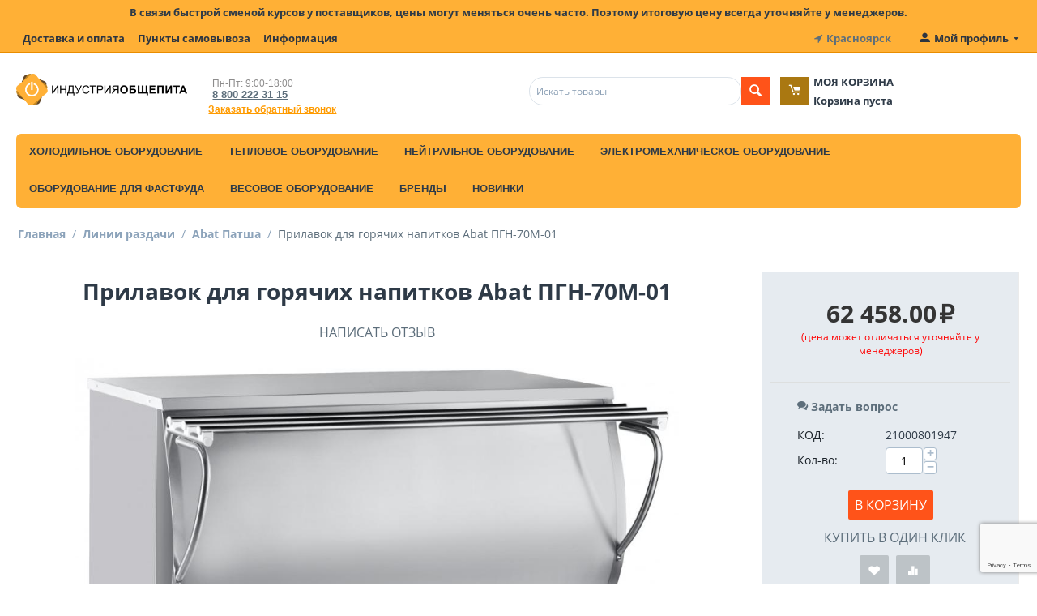

--- FILE ---
content_type: text/html; charset=utf-8
request_url: https://io-24.ru/linii-razdachi/abat-patsha/prilavok-dlya-goryachih-napitkov-abat-pgn-70m-01/
body_size: 31362
content:
<!DOCTYPE html>
<html 
    lang="ru"
    dir="ltr"
    class=" "
>
<head>
<title>Линии раздачи :: Abat Патша :: Прилавок для горячих напитков Abat ПГН-70М-01</title>
<base href="https://io-24.ru/" />
<meta http-equiv="Content-Type" content="text/html; charset=utf-8" data-ca-mode="free" />
<meta name="viewport" content="initial-scale=1.0, width=device-width" />
<meta name="description" content="Прилавок ПГН-70М-01 предназначен для выкладки перед реализацией хлебобулочных и кондитерских изделий размещения на нем электроприборов при приготовлении горячих напитков Изделие относится к технологической линии Патша и устанавливается в торговых залах предприятий общепита" />

<meta name="keywords" content="" />
<meta name="format-detection" content="telephone=no">

            <meta property="og:title" content="Главная :: Линии раздачи :: Abat Патша :: Прилавок для горячих напитков Abat ПГН-70М-01" />
            <meta property="og:url" content="https://io-24.ru/linii-razdachi/abat-patsha/prilavok-dlya-goryachih-napitkov-abat-pgn-70m-01/" />
            <meta property="og:image" content="https://io-24.ru/images/detailed/55/5i8k92kuksg0s48e77a96zlrjjrkmd6y.jpg" />
            <meta property="og:image:width" content="1000" />
            <meta property="og:image:height" content="563" />
            <meta property="og:site_name" content="Индустрия Общепита" />
            <meta property="og:type" content="activity" />
    
                            <link rel="canonical" href="https://io-24.ru/linii-razdachi/abat-patsha/prilavok-dlya-goryachih-napitkov-abat-pgn-70m-01/" />
            

    <!-- Inline script moved to the bottom of the page -->
    
    <link href="https://io-24.ru/images/logos/49/logo-io24.ico" rel="shortcut icon" type="image/vnd.microsoft.icon" />

<link rel="preload" crossorigin="anonymous" as="font" href="//fonts.gstatic.com/s/opensans/v10/RjgO7rYTmqiVp7vzi-Q5UT8E0i7KZn-EPnyo3HZu7kw.woff" type="font/woff" />
<link type="text/css" rel="stylesheet" href="https://io-24.ru/var/cache/misc/assets/design/themes/bright_theme/css/standalone.13d1f04493b63f48a08d83d4dfdab401.css?1719925747" />
</head>

<body>
            
        <div class="ty-tygh  " data-ca-element="mainContainer" id="tygh_container">

        <div id="ajax_overlay" class="ty-ajax-overlay"></div>
<div id="ajax_loading_box" class="ty-ajax-loading-box"></div>
        <div class="cm-notification-container notification-container">
</div>
        <div class="ty-helper-container "
                    id="tygh_main_container">
                                             
<div class="tygh-top-panel clearfix">
                <div class="container-fluid  top-grid">
                                                
            <div class="row-fluid">                        <div class="span16  " >
                                    <div class="ty-wysiwyg-content"  data-ca-live-editor-object-id="0" data-ca-live-editor-object-type=""><p class="text-center"><strong>В связи быстрой сменой курсов у поставщиков, цены могут меняться очень часто. Поэтому итоговую цену всегда уточняйте у менеджеров.</strong></p></div>
                            </div>
        </div>                                        
                                        
            <div class="row-fluid">                        <div class="span11  top-links-grid" >
                                    <div class="top-quick-links ty-float-left">
                    

        <div class="ty-text-links-wrapper">
        <span id="sw_text_links_3" class="ty-text-links-btn cm-combination visible-phone">
            <span 
        class="ty-icon ty-icon-short-list"
                                    ></span>
            <span 
        class="ty-icon ty-icon-down-micro ty-text-links-btn__arrow"
                                    ></span>
        </span>
    
        <ul id="text_links_3" class="ty-text-links  cm-popup-box ty-text-links_show_inline"><li class="ty-text-links__item ty-level-0  ty-text-links__item--inline ty-quick-menu__delivery"><a class="ty-text-links__a ty-text-links__a--level-0  ty-text-links__a--inline" href="https://io-24.ru/oplata-i-dostavka/">Доставка и оплата</a></li><li class="ty-text-links__item ty-level-0  ty-text-links__item--inline ty-quick-menu__pickup"><a class="ty-text-links__a ty-text-links__a--level-0  ty-text-links__a--inline" href="https://io-24.ru/index.php?dispatch=store_locator.search">Пункты самовывоза</a></li><li class="ty-text-links__item ty-level-0  ty-text-links__subitems ty-text-links__item--inline ty-quick-menu-item__place-order"><a class="ty-text-links__a ty-text-links__a--level-0  ty-text-links__a--subitems ty-text-links__a--inline">Информация</a>    

    
        <ul  class="ty-text-links "><li class="ty-text-links__item ty-level-1  ty-text-links__item--submenu"><a class="ty-text-links__a ty-text-links__a--level-1  ty-text-links__a--submenu" href="https://io-24.ru/garantiya/">Гарантия</a></li><li class="ty-text-links__item ty-level-1  ty-text-links__item--submenu ty-quick-menu__contacts"><a class="ty-text-links__a ty-text-links__a--level-1  ty-text-links__a--submenu" href="https://io-24.ru/kontakty/">Контакты</a></li><li class="ty-text-links__item ty-level-1  ty-text-links__item--submenu"><a class="ty-text-links__a ty-text-links__a--level-1  ty-text-links__a--submenu" href="https://io-24.ru/vozvrat/">Возврат</a></li></ul>

    </li></ul>

        </div>
    
                    </div>
                            </div>
                                                
                                    <div class="span3  top-links-grid" >
                                    <div class=" ty-float-right">
                        <div class="ty-geo-maps__geolocation"
         data-ca-geo-map-location-is-location-detected="false"
         data-ca-geo-map-location-element="location_block"
         id="geo_maps_location_block_4"
    >
        
        

    
    

    <a id="opener_geo_maps_location_dialog_4"
        class="cm-dialog-opener cm-dialog-auto-size ty-geo-maps__geolocation__opener"
        href="https://io-24.ru/index.php?dispatch=geo_maps.customer_geolocation"         data-ca-target-id="content_geo_maps_location_dialog_4"
                data-ca-dialog-title="Местоположение покупателя"        
        rel="nofollow"
    >
        <span 
        class="ty-icon ty-icon-location-arrow"
                                    ></span>        <span class="ty-geo-maps__geolocation__opener-text">            <span data-ca-geo-map-location-element="location" class="ty-geo-maps__geolocation__location">Красноярск</span>
        </span>
            </a>


<div class="hidden" id="content_geo_maps_location_dialog_4" title="Выберите ваш город">
    
</div>
    <!--geo_maps_location_block_4--></div>

                    </div>
                            </div>
                                                
                                    <div class="span2  top-links-grid" >
                                    <div class="ty-dropdown-box  top-my-account ty-float-right">
        <div id="sw_dropdown_5" class="ty-dropdown-box__title cm-combination unlogged">
                                                        <a class="ty-account-info__title" href="https://io-24.ru/profiles-update/">
                    <span 
        class="ty-icon ty-icon-moon-user"
                                    ></span>
                    <span class="hidden-phone" >Мой профиль</span>
                    <span 
        class="ty-icon ty-icon-down-micro ty-account-info__user-arrow"
                                    ></span>
                </a>
            
                        
        </div>
        <div id="dropdown_5" class="cm-popup-box ty-dropdown-box__content hidden">
            
<div id="account_info_5">
        <ul class="ty-account-info">
                                            <li class="ty-account-info__item ty-dropdown-box__item"><a class="ty-account-info__a underlined" href="https://io-24.ru/orders/" rel="nofollow">Заказы</a></li>
                                            <li class="ty-account-info__item ty-dropdown-box__item"><a class="ty-account-info__a underlined" href="https://io-24.ru/compare/" rel="nofollow">Список сравнения</a></li>
                    

<li class="ty-account-info__item ty-dropdown-box__item"><a class="ty-account-info__a" href="https://io-24.ru/wishlist/" rel="nofollow">Отложенные товары</a></li>    </ul>

            <div class="ty-account-info__orders updates-wrapper track-orders" id="track_orders_block_5">
            <form action="https://io-24.ru/" method="POST" class="cm-ajax cm-post cm-ajax-full-render" name="track_order_quick">
                <input type="hidden" name="result_ids" value="track_orders_block_*" />
                <input type="hidden" name="return_url" value="index.php?dispatch=products.view&amp;product_id=3191" />

                <div class="ty-account-info__orders-txt">Отслеживание заказа</div>

                <div class="ty-account-info__orders-input ty-control-group ty-input-append">
                    <label for="track_order_item5" class="cm-required hidden">Отслеживание заказа</label>
                    <input type="text" size="20" class="ty-input-text cm-hint" id="track_order_item5" name="track_data" value="Номер заказа/E-mail" />
                    <button title="Выполнить" class="ty-btn-go" type="submit"><span 
        class="ty-icon ty-icon-right-dir ty-btn-go__icon"
                                    ></span></button>
<input type="hidden" name="dispatch" value="orders.track_request" />
                                    </div>
            <input type="hidden" name="security_hash" class="cm-no-hide-input" value="2572bb96d86406de87566c4ec883f995" /></form>
        <!--track_orders_block_5--></div>
    
    <div class="ty-account-info__buttons buttons-container">
                    <a href="https://io-24.ru/login/?return_url=index.php%3Fdispatch%3Dproducts.view%26product_id%3D3191" data-ca-target-id="login_block5" class="cm-dialog-opener cm-dialog-auto-size ty-btn ty-btn__secondary" rel="nofollow">Войти</a><a href="https://io-24.ru/profiles-add/" rel="nofollow" class="ty-btn ty-btn__primary">Регистрация</a>
            <div  id="login_block5" class="hidden" title="Войти">
                <div class="ty-login-popup">
                    

    <div id="popup5_login_popup_form_container">
            <form name="popup5_form" action="https://io-24.ru/" method="post" class="cm-ajax cm-ajax-full-render">
                    <input type="hidden" name="result_ids" value="popup5_login_popup_form_container" />
            <input type="hidden" name="login_block_id" value="popup5" />
            <input type="hidden" name="quick_login" value="1" />
        
        <input type="hidden" name="return_url" value="index.php?dispatch=products.view&amp;product_id=3191" />
        <input type="hidden" name="redirect_url" value="index.php?dispatch=products.view&amp;product_id=3191" />

        
        <div class="ty-control-group">
            <label for="login_popup5" class="ty-login__filed-label ty-control-group__label cm-required cm-trim cm-email">E-mail</label>
            <input type="text" id="login_popup5" name="user_login" size="30" value="" class="ty-login__input cm-focus" />
        </div>

        <div class="ty-control-group ty-password-forgot">
            <label for="psw_popup5" class="ty-login__filed-label ty-control-group__label ty-password-forgot__label cm-required">Пароль</label><a href="https://io-24.ru/index.php?dispatch=auth.recover_password" class="ty-password-forgot__a"  tabindex="5">Забыли пароль?</a>
            <input type="password" id="psw_popup5" name="password" size="30" value="" class="ty-login__input" maxlength="32" />
        </div>

                    
            <div class="ty-login-reglink ty-center">
                <a class="ty-login-reglink__a" href="https://io-24.ru/profiles-add/" rel="nofollow">Создать учетную запись</a>
            </div>
        
                                            <input type="hidden" data-recaptcha-v3-action="login" class="cm-recaptcha-v3" name=g-recaptcha-v3-token id="g_recaptcha_v3_token_recaptcha_69821c8a2c562" />
            
        
                    <div class="buttons-container clearfix">
                <div class="ty-float-right">
                        
     <button  class="ty-btn__login ty-btn__secondary ty-btn" type="submit" name="dispatch[auth.login]" >Войти</button>

                </div>
                <div class="ty-login__remember-me">
                    <label for="remember_me_popup5" class="ty-login__remember-me-label"><input class="checkbox" type="checkbox" name="remember_me" id="remember_me_popup5" value="Y" />Запомнить</label>
                </div>
            </div>
        
    <input type="hidden" name="security_hash" class="cm-no-hide-input" value="2572bb96d86406de87566c4ec883f995" /></form>

    <!--popup5_login_popup_form_container--></div>
                </div>
            </div>
            </div>
<!--account_info_5--></div>

        </div>
    </div>
                            </div>
        </div>    
        </div>
    

</div>

<div class="tygh-header clearfix">
                <div class="container-fluid  header-grid">
                                                
            <div class="row-fluid">                        <div class="span3  top-logo-grid" >
                                    <div class="top-logo ">
                <div class="ty-logo-container">
    
            <a href="https://io-24.ru/" title="Логотип Индустрия Общепита">
        <img class="ty-pict  ty-logo-container__image   cm-image" width="410" height="75" alt="Логотип Индустрия Общепита" title="Логотип Индустрия Общепита" id="det_img_1209096692" src="https://io-24.ru/images/logos/49/cd18be132e4929f87c1a87f9e0e43a87_1_.webp" />

    
            </a>
    </div>

                    </div>
                            </div>
                                                
                                    <div class="span5  ty-cr-content-grid" >
                                    <div class="ty-cr-phone-number-link">
    <div class="ty-cr-phone"><span><bdi><span class="ty-cr-phone-prefix"></span></bdi></span><span class="ty-cr-work">Пн-Пт: 9:00-18:00<br>
<a class="ty-exception__links-a greeny" href="tel:88002223115">8 800 222 31 15</a></span></div>
    <div class="ty-cr-link">
                
                            
        


    

    <a id="opener_call_request_block7"
        class="cm-dialog-opener cm-dialog-auto-size "
        href="https://io-24.ru/index.php?dispatch=call_requests.request&amp;obj_prefix=block&amp;obj_id=7"         data-ca-target-id="content_call_request_block7"
                data-ca-dialog-title="Заказать обратный звонок"        
        rel="nofollow"
    >
                <span >Заказать обратный звонок</span>
            </a>


<div class="hidden" id="content_call_request_block7" title="">
    
</div>
    </div>
</div>
                            </div>
                                                
                                    <div class="span8  " >
                                    <div class="row-fluid">                        <div class="span8  search-block-grid" >
                                    <div class="top-search ">
                <div class="ty-search-block">
    <form action="https://io-24.ru/" name="search_form" method="get">
        <input type="hidden" name="match" value="all" />
        <input type="hidden" name="subcats" value="Y" />
        <input type="hidden" name="pcode_from_q" value="Y" />
        <input type="hidden" name="pshort" value="Y" />
        <input type="hidden" name="pfull" value="N" />
        <input type="hidden" name="pname" value="Y" />
        <input type="hidden" name="pkeywords" value="Y" />
        <input type="hidden" name="search_performed" value="Y" />

        

        <input type="text" name="q" value="" id="search_input" title="Искать товары" class="ty-search-block__input cm-hint" /><button title="Найти" class="ty-search-magnifier" type="submit"><span 
        class="ty-icon ty-icon-search"
                                    ></span></button>
<input type="hidden" name="dispatch" value="products.search" />

        
    <input type="hidden" name="security_hash" class="cm-no-hide-input" value="2572bb96d86406de87566c4ec883f995" /></form>
</div>

                    </div>
                            </div>
                                                
                                    <div class="span8  cart-content-grid" >
                                    <div class="top-cart-content ">
                    <div class="ty-dropdown-box" id="cart_status_9">
        <div id="sw_dropdown_9" class="ty-dropdown-box__title cm-combination">
        <a href="https://io-24.ru/cart/">
                                    <span 
        class="ty-icon ty-icon-moon-commerce ty-minicart__icon empty"
                                    ></span>
            <span class="ty-minicart-title empty-cart ty-hand">
                <span class="ty-block ty-minicart-title__header ty-uppercase">Моя корзина</span>
                <span class="ty-block">
                                    Корзина пуста
                                </span>
            </span>
            
        </a>
        </div>
        <div id="dropdown_9" class="cm-popup-box ty-dropdown-box__content ty-dropdown-box__content--cart hidden">
                            <div class="cm-cart-content cm-cart-content-thumb cm-cart-content-delete">
                        <div class="ty-cart-items">
                                                            <div class="ty-cart-items__empty ty-center">Корзина пуста</div>
                                                    </div>

                                                <div class="cm-cart-buttons ty-cart-content__buttons buttons-container hidden">
                            <div class="ty-float-left">
                                <a href="https://io-24.ru/cart/" rel="nofollow" class="ty-btn ty-btn__secondary">Корзина</a>
                            </div>
                                                        <div class="ty-float-right">
                                            
 
    <a href="https://io-24.ru/checkout/"  class="ty-btn ty-btn__primary " >Оформить заказ</a>
                            </div>
                                                    </div>
                        
                </div>
            
        </div>
    <!--cart_status_9--></div>


                    </div>
                            </div>
        </div>
                            </div>
        </div>                                        
            <div class="row-fluid">                        <div class="span16  top-menu-grid" >
                                    <div class="top-menu ">
                
    <ul class="ty-menu__items cm-responsive-menu">
                    <li class="ty-menu__item ty-menu__menu-btn visible-phone cm-responsive-menu-toggle-main">
                <a class="ty-menu__item-link">
                    <span 
        class="ty-icon ty-icon-short-list"
                                    ></span>
                    <span>Меню</span>
                </a>
            </li>

                                            
                        <li class="ty-menu__item cm-menu-item-responsive  ty-menu-item__products">
                                            <a class="ty-menu__item-toggle visible-phone cm-responsive-menu-toggle">
                            <span 
        class="ty-icon ty-icon-down-open ty-menu__icon-open"
                                    ></span>
                            <span 
        class="ty-icon ty-icon-up-open ty-menu__icon-hide"
                                    ></span>
                        </a>
                                        <a  class="ty-menu__item-link" >
                        Все товары
                    </a>
                
                                            <div class="ty-menu__submenu" id="topmenu_10_d41d8cd98f00b204e9800998ecf8427e">
                                                            <ul class="ty-menu__submenu-items cm-responsive-menu-submenu">
                                                                            <li class="ty-top-mine__submenu-col">
                                                                                        <div class="ty-menu__submenu-item-header">
                                                <a href="https://io-24.ru/barnoe-oborudovanie/" class="ty-menu__submenu-link" >Барное оборудование</a>
                                            </div>
                                                                                            <a class="ty-menu__item-toggle visible-phone cm-responsive-menu-toggle">
                                                    <span 
        class="ty-icon ty-icon-down-open ty-menu__icon-open"
                                    ></span>
                                                    <span 
        class="ty-icon ty-icon-up-open ty-menu__icon-hide"
                                    ></span>
                                                </a>
                                                                                        <div class="ty-menu__submenu">
                                                <ul class="ty-menu__submenu-list cm-responsive-menu-submenu">
                                                                                                                                                                                                                                                                                            <li class="ty-menu__submenu-item">
                                                                <a href="https://io-24.ru/barnoe-oborudovanie/apparaty-dlya-prigotovleniya-goryachego-shokolada/"                                                                        class="ty-menu__submenu-link" >Аппараты для приготовления горячего шоколада</a>
                                                            </li>
                                                                                                                                                                                <li class="ty-menu__submenu-item">
                                                                <a href="https://io-24.ru/barnoe-oborudovanie/granitory/"                                                                        class="ty-menu__submenu-link" >Граниторы</a>
                                                            </li>
                                                                                                                                                                                <li class="ty-menu__submenu-item">
                                                                <a href="https://io-24.ru/barnoe-oborudovanie/izmelchiteli-lda/"                                                                        class="ty-menu__submenu-link" >Измельчители льда</a>
                                                            </li>
                                                                                                                                                                                <li class="ty-menu__submenu-item">
                                                                <a href="https://io-24.ru/barnoe-oborudovanie/kegeratory/"                                                                        class="ty-menu__submenu-link" >Кегераторы</a>
                                                            </li>
                                                                                                                                                                                <li class="ty-menu__submenu-item">
                                                                <a href="https://io-24.ru/barnoe-oborudovanie/kombayny-barnye/"                                                                        class="ty-menu__submenu-link" >Комбайны барные</a>
                                                            </li>
                                                                                                                                                                                <li class="ty-menu__submenu-item">
                                                                <a href="https://io-24.ru/barnoe-oborudovanie/ldogeneratory/"                                                                        class="ty-menu__submenu-link" >Льдогенераторы</a>
                                                            </li>
                                                                                                                                                                            <li class="ty-menu__submenu-item ty-menu__submenu-alt-link">
                                                                <a href="https://io-24.ru/barnoe-oborudovanie/"
                                                                   class="ty-menu__submenu-link" >Больше <i class="text-arrow">&rarr;</i></a>
                                                            </li>
                                                                                                                
                                                                                                    </ul>
                                            </div>
                                        </li>
                                                                            <li class="ty-top-mine__submenu-col">
                                                                                        <div class="ty-menu__submenu-item-header">
                                                <a href="https://io-24.ru/vesovoe-oborudovanie/" class="ty-menu__submenu-link" >Весовое оборудование</a>
                                            </div>
                                                                                            <a class="ty-menu__item-toggle visible-phone cm-responsive-menu-toggle">
                                                    <span 
        class="ty-icon ty-icon-down-open ty-menu__icon-open"
                                    ></span>
                                                    <span 
        class="ty-icon ty-icon-up-open ty-menu__icon-hide"
                                    ></span>
                                                </a>
                                                                                        <div class="ty-menu__submenu">
                                                <ul class="ty-menu__submenu-list cm-responsive-menu-submenu">
                                                                                                                                                                                                                                                                                            <li class="ty-menu__submenu-item">
                                                                <a href="https://io-24.ru/vesovoe-oborudovanie/vesy-analiticheskie-dlya-laboratoriy/"                                                                        class="ty-menu__submenu-link" >Весы аналитические для лабораторий</a>
                                                            </li>
                                                                                                                                                                                <li class="ty-menu__submenu-item">
                                                                <a href="https://io-24.ru/vesovoe-oborudovanie/vesy-laboratornye-elektronnye/"                                                                        class="ty-menu__submenu-link" >Весы лабораторные электронные</a>
                                                            </li>
                                                                                                                                                                                <li class="ty-menu__submenu-item">
                                                                <a href="https://io-24.ru/vesovoe-oborudovanie/vesy-nastolnye-elektronnye/"                                                                        class="ty-menu__submenu-link" >Весы настольные электронные</a>
                                                            </li>
                                                                                                                                                                                <li class="ty-menu__submenu-item">
                                                                <a href="https://io-24.ru/vesovoe-oborudovanie/vesy-platformennye-elektronnye/"                                                                        class="ty-menu__submenu-link" >Весы платформенные электронные</a>
                                                            </li>
                                                                                                                                                                                <li class="ty-menu__submenu-item">
                                                                <a href="https://io-24.ru/vesovoe-oborudovanie/vesy-skladskie/"                                                                        class="ty-menu__submenu-link" >Весы складские</a>
                                                            </li>
                                                                                                                                                                                <li class="ty-menu__submenu-item">
                                                                <a href="https://io-24.ru/vesovoe-oborudovanie/vesy-tovarnye-napolnye/"                                                                        class="ty-menu__submenu-link" >Весы товарные напольные</a>
                                                            </li>
                                                                                                                                                                            <li class="ty-menu__submenu-item ty-menu__submenu-alt-link">
                                                                <a href="https://io-24.ru/vesovoe-oborudovanie/"
                                                                   class="ty-menu__submenu-link" >Больше <i class="text-arrow">&rarr;</i></a>
                                                            </li>
                                                                                                                
                                                                                                    </ul>
                                            </div>
                                        </li>
                                                                            <li class="ty-top-mine__submenu-col">
                                                                                        <div class="ty-menu__submenu-item-header">
                                                <a href="https://io-24.ru/dlya-dostavki-edy-i-keyteringa/" class="ty-menu__submenu-link" >Для доставки еды и кейтеринга</a>
                                            </div>
                                                                                            <a class="ty-menu__item-toggle visible-phone cm-responsive-menu-toggle">
                                                    <span 
        class="ty-icon ty-icon-down-open ty-menu__icon-open"
                                    ></span>
                                                    <span 
        class="ty-icon ty-icon-up-open ty-menu__icon-hide"
                                    ></span>
                                                </a>
                                                                                        <div class="ty-menu__submenu">
                                                <ul class="ty-menu__submenu-list cm-responsive-menu-submenu">
                                                                                                                                                                                                                                                                                            <li class="ty-menu__submenu-item">
                                                                <a href="https://io-24.ru/dlya-dostavki-edy-i-keyteringa/banketnye-telezhki-i-organizaciya-tablet-pitaniya/"                                                                        class="ty-menu__submenu-link" >Банкетные тележки и организация таблет-питания</a>
                                                            </li>
                                                                                                                                                                                <li class="ty-menu__submenu-item">
                                                                <a href="https://io-24.ru/dlya-dostavki-edy-i-keyteringa/posuda-dlya-sistem-dostavki-edy/"                                                                        class="ty-menu__submenu-link" >Посуда для систем доставки еды</a>
                                                            </li>
                                                                                                                                                                                <li class="ty-menu__submenu-item">
                                                                <a href="https://io-24.ru/dlya-dostavki-edy-i-keyteringa/termokonteynery-dlya-produktov/"                                                                        class="ty-menu__submenu-link" >Термоконтейнеры для продуктов</a>
                                                            </li>
                                                                                                                                                                                <li class="ty-menu__submenu-item">
                                                                <a href="https://io-24.ru/dlya-dostavki-edy-i-keyteringa/termopodnosy/"                                                                        class="ty-menu__submenu-link" >Термоподносы</a>
                                                            </li>
                                                                                                                                                                                <li class="ty-menu__submenu-item">
                                                                <a href="https://io-24.ru/dlya-dostavki-edy-i-keyteringa/termosumki-dlya-piccy-i-obedov/"                                                                        class="ty-menu__submenu-link" >Термосумки для пиццы и обедов</a>
                                                            </li>
                                                                                                                                                                                <li class="ty-menu__submenu-item">
                                                                <a href="https://io-24.ru/dlya-dostavki-edy-i-keyteringa/termosy/"                                                                        class="ty-menu__submenu-link" >Термосы</a>
                                                            </li>
                                                                                                                                                                            <li class="ty-menu__submenu-item ty-menu__submenu-alt-link">
                                                                <a href="https://io-24.ru/dlya-dostavki-edy-i-keyteringa/"
                                                                   class="ty-menu__submenu-link" >Больше <i class="text-arrow">&rarr;</i></a>
                                                            </li>
                                                                                                                
                                                                                                    </ul>
                                            </div>
                                        </li>
                                                                            <li class="ty-top-mine__submenu-col">
                                                                                        <div class="ty-menu__submenu-item-header">
                                                <a href="https://io-24.ru/inventar-dlya-piccerii/" class="ty-menu__submenu-link" >Инвентарь для пиццерии</a>
                                            </div>
                                                                                            <a class="ty-menu__item-toggle visible-phone cm-responsive-menu-toggle">
                                                    <span 
        class="ty-icon ty-icon-down-open ty-menu__icon-open"
                                    ></span>
                                                    <span 
        class="ty-icon ty-icon-up-open ty-menu__icon-hide"
                                    ></span>
                                                </a>
                                                                                        <div class="ty-menu__submenu">
                                                <ul class="ty-menu__submenu-list cm-responsive-menu-submenu">
                                                                                                                                                                                                                                                                                            <li class="ty-menu__submenu-item">
                                                                <a href="https://io-24.ru/inventar-dlya-piccerii/lopaty-dlya-piccy/"                                                                        class="ty-menu__submenu-link" >Лопаты для пиццы</a>
                                                            </li>
                                                                                                                                                                                <li class="ty-menu__submenu-item">
                                                                <a href="https://io-24.ru/inventar-dlya-piccerii/protivni-dlya-piccy/"                                                                        class="ty-menu__submenu-link" >Противни для пиццы</a>
                                                            </li>
                                                                                                                                                                                <li class="ty-menu__submenu-item">
                                                                <a href="https://io-24.ru/inventar-dlya-piccerii/rezaki-i-nozhi-dlya-piccy/"                                                                        class="ty-menu__submenu-link" >Резаки и ножи для пиццы</a>
                                                            </li>
                                                                                                                                                                                <li class="ty-menu__submenu-item">
                                                                <a href="https://io-24.ru/inventar-dlya-piccerii/setki-dlya-piccy/"                                                                        class="ty-menu__submenu-link" >Сетки для пиццы</a>
                                                            </li>
                                                                                                                                                                        
                                                                                                    </ul>
                                            </div>
                                        </li>
                                                                            <li class="ty-top-mine__submenu-col">
                                                                                        <div class="ty-menu__submenu-item-header">
                                                <a href="https://io-24.ru/kofeynoe-oborudovanie/" class="ty-menu__submenu-link" >Кофейное оборудование</a>
                                            </div>
                                                                                            <a class="ty-menu__item-toggle visible-phone cm-responsive-menu-toggle">
                                                    <span 
        class="ty-icon ty-icon-down-open ty-menu__icon-open"
                                    ></span>
                                                    <span 
        class="ty-icon ty-icon-up-open ty-menu__icon-hide"
                                    ></span>
                                                </a>
                                                                                        <div class="ty-menu__submenu">
                                                <ul class="ty-menu__submenu-list cm-responsive-menu-submenu">
                                                                                                                                                                                                                                                                                            <li class="ty-menu__submenu-item">
                                                                <a href="https://io-24.ru/kofeynoe-oborudovanie/vspenivateli-moloka/"                                                                        class="ty-menu__submenu-link" >Вспениватели молока</a>
                                                            </li>
                                                                                                                                                                                <li class="ty-menu__submenu-item">
                                                                <a href="https://io-24.ru/kofeynoe-oborudovanie/kapelnye-kofevarki/"                                                                        class="ty-menu__submenu-link" >Капельные кофеварки</a>
                                                            </li>
                                                                                                                                                                                <li class="ty-menu__submenu-item">
                                                                <a href="https://io-24.ru/kofeynoe-oborudovanie/kofe-na-peske/"                                                                        class="ty-menu__submenu-link" >Кофе на песке</a>
                                                            </li>
                                                                                                                                                                                <li class="ty-menu__submenu-item">
                                                                <a href="https://io-24.ru/kofeynoe-oborudovanie/kofe-printery/"                                                                        class="ty-menu__submenu-link" >Кофе-принтеры</a>
                                                            </li>
                                                                                                                                                                                <li class="ty-menu__submenu-item">
                                                                <a href="https://io-24.ru/kofeynoe-oborudovanie/kofeynyy-inventar/"                                                                        class="ty-menu__submenu-link" >Кофейный инвентарь</a>
                                                            </li>
                                                                                                                                                                                <li class="ty-menu__submenu-item">
                                                                <a href="https://io-24.ru/kofeynoe-oborudovanie/kofemashiny/"                                                                        class="ty-menu__submenu-link" >Кофемашины</a>
                                                            </li>
                                                                                                                                                                            <li class="ty-menu__submenu-item ty-menu__submenu-alt-link">
                                                                <a href="https://io-24.ru/kofeynoe-oborudovanie/"
                                                                   class="ty-menu__submenu-link" >Больше <i class="text-arrow">&rarr;</i></a>
                                                            </li>
                                                                                                                
                                                                                                    </ul>
                                            </div>
                                        </li>
                                                                            <li class="ty-top-mine__submenu-col">
                                                                                        <div class="ty-menu__submenu-item-header">
                                                <a href="https://io-24.ru/linii-razdachi/" class="ty-menu__submenu-link" >Линии раздачи</a>
                                            </div>
                                                                                            <a class="ty-menu__item-toggle visible-phone cm-responsive-menu-toggle">
                                                    <span 
        class="ty-icon ty-icon-down-open ty-menu__icon-open"
                                    ></span>
                                                    <span 
        class="ty-icon ty-icon-up-open ty-menu__icon-hide"
                                    ></span>
                                                </a>
                                                                                        <div class="ty-menu__submenu">
                                                <ul class="ty-menu__submenu-list cm-responsive-menu-submenu">
                                                                                                                                                                                                                                                                                            <li class="ty-menu__submenu-item">
                                                                <a href="https://io-24.ru/linii-razdachi/abat-hot-line/"                                                                        class="ty-menu__submenu-link" >Abat Hot-Line</a>
                                                            </li>
                                                                                                                                                                                <li class="ty-menu__submenu-item">
                                                                <a href="https://io-24.ru/linii-razdachi/abat-asta/"                                                                        class="ty-menu__submenu-link" >Abat Аста</a>
                                                            </li>
                                                                                                                                                                                <li class="ty-menu__submenu-item">
                                                                <a href="https://io-24.ru/linii-razdachi/abat-patsha/"                                                                        class="ty-menu__submenu-link" >Abat Патша</a>
                                                            </li>
                                                                                                                                                                                <li class="ty-menu__submenu-item">
                                                                <a href="https://io-24.ru/linii-razdachi/abat-premer/"                                                                        class="ty-menu__submenu-link" >Abat Премьер</a>
                                                            </li>
                                                                                                                                                                                <li class="ty-menu__submenu-item">
                                                                <a href="https://io-24.ru/linii-razdachi/atesy-regata/"                                                                        class="ty-menu__submenu-link" >Atesy Регата</a>
                                                            </li>
                                                                                                                                                                                <li class="ty-menu__submenu-item">
                                                                <a href="https://io-24.ru/linii-razdachi/atesy-rivera/"                                                                        class="ty-menu__submenu-link" >Atesy Ривьера</a>
                                                            </li>
                                                                                                                                                                            <li class="ty-menu__submenu-item ty-menu__submenu-alt-link">
                                                                <a href="https://io-24.ru/linii-razdachi/"
                                                                   class="ty-menu__submenu-link" >Больше <i class="text-arrow">&rarr;</i></a>
                                                            </li>
                                                                                                                
                                                                                                    </ul>
                                            </div>
                                        </li>
                                                                            <li class="ty-top-mine__submenu-col">
                                                                                        <div class="ty-menu__submenu-item-header">
                                                <a href="https://io-24.ru/neytralnoe-oborudovanie/" class="ty-menu__submenu-link" >Нейтральное оборудование</a>
                                            </div>
                                                                                            <a class="ty-menu__item-toggle visible-phone cm-responsive-menu-toggle">
                                                    <span 
        class="ty-icon ty-icon-down-open ty-menu__icon-open"
                                    ></span>
                                                    <span 
        class="ty-icon ty-icon-up-open ty-menu__icon-hide"
                                    ></span>
                                                </a>
                                                                                        <div class="ty-menu__submenu">
                                                <ul class="ty-menu__submenu-list cm-responsive-menu-submenu">
                                                                                                                                                                                                                                                                                            <li class="ty-menu__submenu-item">
                                                                <a href="https://io-24.ru/neytralnoe-oborudovanie/filtry-ochistki-vody-i-vodoumyagchiteli/"                                                                        class="ty-menu__submenu-link" > Фильтры очистки воды и водоумягчители</a>
                                                            </li>
                                                                                                                                                                                <li class="ty-menu__submenu-item">
                                                                <a href="https://io-24.ru/neytralnoe-oborudovanie/barnye-moduli/"                                                                        class="ty-menu__submenu-link" >Барные модули</a>
                                                            </li>
                                                                                                                                                                                <li class="ty-menu__submenu-item">
                                                                <a href="https://io-24.ru/neytralnoe-oborudovanie/barnye-stancii/"                                                                        class="ty-menu__submenu-link" >Барные станции</a>
                                                            </li>
                                                                                                                                                                                <li class="ty-menu__submenu-item">
                                                                <a href="https://io-24.ru/neytralnoe-oborudovanie/vanny/"                                                                        class="ty-menu__submenu-link" >Ванны</a>
                                                            </li>
                                                                                                                                                                                <li class="ty-menu__submenu-item">
                                                                <a href="https://io-24.ru/neytralnoe-oborudovanie/veshala-i-stoyki-dlya-myasa/"                                                                        class="ty-menu__submenu-link" >Вешала и стойки для мяса</a>
                                                            </li>
                                                                                                                                                                                <li class="ty-menu__submenu-item">
                                                                <a href="https://io-24.ru/neytralnoe-oborudovanie/gidrofiltry-dlya-mangala/"                                                                        class="ty-menu__submenu-link" >Гидрофильтры для мангала</a>
                                                            </li>
                                                                                                                                                                            <li class="ty-menu__submenu-item ty-menu__submenu-alt-link">
                                                                <a href="https://io-24.ru/neytralnoe-oborudovanie/"
                                                                   class="ty-menu__submenu-link" >Больше <i class="text-arrow">&rarr;</i></a>
                                                            </li>
                                                                                                                
                                                                                                    </ul>
                                            </div>
                                        </li>
                                                                            <li class="ty-top-mine__submenu-col">
                                                                                        <div class="ty-menu__submenu-item-header">
                                                <a href="https://io-24.ru/oborudovanie-dlya-dezinfekcii-i-professionalnaya-himiya/" class="ty-menu__submenu-link" >Оборудование для дезинфекции и профессиональная химия</a>
                                            </div>
                                                                                            <a class="ty-menu__item-toggle visible-phone cm-responsive-menu-toggle">
                                                    <span 
        class="ty-icon ty-icon-down-open ty-menu__icon-open"
                                    ></span>
                                                    <span 
        class="ty-icon ty-icon-up-open ty-menu__icon-hide"
                                    ></span>
                                                </a>
                                                                                        <div class="ty-menu__submenu">
                                                <ul class="ty-menu__submenu-list cm-responsive-menu-submenu">
                                                                                                                                                                                                                                                                                            <li class="ty-menu__submenu-item">
                                                                <a href="https://io-24.ru/oborudovanie-dlya-dezinfekcii-i-professionalnaya-himiya/antiseptiki-dlya-ruk/"                                                                        class="ty-menu__submenu-link" >Антисептики для рук</a>
                                                            </li>
                                                                                                                                                                                <li class="ty-menu__submenu-item">
                                                                <a href="https://io-24.ru/oborudovanie-dlya-dezinfekcii-i-professionalnaya-himiya/gigienicheskaya-produkciya/"                                                                        class="ty-menu__submenu-link" >Гигиеническая продукция</a>
                                                            </li>
                                                                                                                                                                                <li class="ty-menu__submenu-item">
                                                                <a href="https://io-24.ru/oborudovanie-dlya-dezinfekcii-i-professionalnaya-himiya/dispensery-dlya-bumazhnyh-polotenec/"                                                                        class="ty-menu__submenu-link" >Диспенсеры для бумажных полотенец</a>
                                                            </li>
                                                                                                                                                                                <li class="ty-menu__submenu-item">
                                                                <a href="https://io-24.ru/oborudovanie-dlya-dezinfekcii-i-professionalnaya-himiya/dispensery-dlya-zhidkogo-myla/"                                                                        class="ty-menu__submenu-link" >Диспенсеры для жидкого мыла</a>
                                                            </li>
                                                                                                                                                                                <li class="ty-menu__submenu-item">
                                                                <a href="https://io-24.ru/oborudovanie-dlya-dezinfekcii-i-professionalnaya-himiya/dispensery-dlya-tualetnoy-bumagi/"                                                                        class="ty-menu__submenu-link" >Диспенсеры для туалетной бумаги</a>
                                                            </li>
                                                                                                                                                                                <li class="ty-menu__submenu-item">
                                                                <a href="https://io-24.ru/oborudovanie-dlya-dezinfekcii-i-professionalnaya-himiya/inventar-uborochnyy/"                                                                        class="ty-menu__submenu-link" >Инвентарь уборочный</a>
                                                            </li>
                                                                                                                                                                            <li class="ty-menu__submenu-item ty-menu__submenu-alt-link">
                                                                <a href="https://io-24.ru/oborudovanie-dlya-dezinfekcii-i-professionalnaya-himiya/"
                                                                   class="ty-menu__submenu-link" >Больше <i class="text-arrow">&rarr;</i></a>
                                                            </li>
                                                                                                                
                                                                                                    </ul>
                                            </div>
                                        </li>
                                                                            <li class="ty-top-mine__submenu-col">
                                                                                        <div class="ty-menu__submenu-item-header">
                                                <a href="https://io-24.ru/oborudovanie-dlya-fastfuda/" class="ty-menu__submenu-link" >Оборудование для фастфуда</a>
                                            </div>
                                                                                            <a class="ty-menu__item-toggle visible-phone cm-responsive-menu-toggle">
                                                    <span 
        class="ty-icon ty-icon-down-open ty-menu__icon-open"
                                    ></span>
                                                    <span 
        class="ty-icon ty-icon-up-open ty-menu__icon-hide"
                                    ></span>
                                                </a>
                                                                                        <div class="ty-menu__submenu">
                                                <ul class="ty-menu__submenu-list cm-responsive-menu-submenu">
                                                                                                                                                                                                                                                                                            <li class="ty-menu__submenu-item">
                                                                <a href="https://io-24.ru/oborudovanie-dlya-fastfuda/apparaty-dlya-varki-kukuruzy/"                                                                        class="ty-menu__submenu-link" >Аппараты для варки кукурузы</a>
                                                            </li>
                                                                                                                                                                                <li class="ty-menu__submenu-item">
                                                                <a href="https://io-24.ru/oborudovanie-dlya-fastfuda/apparaty-dlya-donatsov/"                                                                        class="ty-menu__submenu-link" >Аппараты для донатсов</a>
                                                            </li>
                                                                                                                                                                                <li class="ty-menu__submenu-item">
                                                                <a href="https://io-24.ru/oborudovanie-dlya-fastfuda/apparaty-dlya-korn-dogov/"                                                                        class="ty-menu__submenu-link" >Аппараты для корн-догов</a>
                                                            </li>
                                                                                                                                                                                <li class="ty-menu__submenu-item">
                                                                <a href="https://io-24.ru/oborudovanie-dlya-fastfuda/apparaty-dlya-popkorna/"                                                                        class="ty-menu__submenu-link" >Аппараты для попкорна</a>
                                                            </li>
                                                                                                                                                                                <li class="ty-menu__submenu-item">
                                                                <a href="https://io-24.ru/oborudovanie-dlya-fastfuda/apparaty-dlya-saharnoy-vaty/"                                                                        class="ty-menu__submenu-link" >Аппараты для сахарной ваты</a>
                                                            </li>
                                                                                                                                                                                <li class="ty-menu__submenu-item">
                                                                <a href="https://io-24.ru/oborudovanie-dlya-fastfuda/apparaty-dlya-sosisok-v-yayce/"                                                                        class="ty-menu__submenu-link" >Аппараты для сосисок в яйце</a>
                                                            </li>
                                                                                                                                                                            <li class="ty-menu__submenu-item ty-menu__submenu-alt-link">
                                                                <a href="https://io-24.ru/oborudovanie-dlya-fastfuda/"
                                                                   class="ty-menu__submenu-link" >Больше <i class="text-arrow">&rarr;</i></a>
                                                            </li>
                                                                                                                
                                                                                                    </ul>
                                            </div>
                                        </li>
                                                                            <li class="ty-top-mine__submenu-col">
                                                                                        <div class="ty-menu__submenu-item-header">
                                                <a href="https://io-24.ru/oborudovanie-dlya-himchistok-i-prachechnyh/" class="ty-menu__submenu-link" >Оборудование для химчисток и прачечных</a>
                                            </div>
                                                                                            <a class="ty-menu__item-toggle visible-phone cm-responsive-menu-toggle">
                                                    <span 
        class="ty-icon ty-icon-down-open ty-menu__icon-open"
                                    ></span>
                                                    <span 
        class="ty-icon ty-icon-up-open ty-menu__icon-hide"
                                    ></span>
                                                </a>
                                                                                        <div class="ty-menu__submenu">
                                                <ul class="ty-menu__submenu-list cm-responsive-menu-submenu">
                                                                                                                                                                                                                                                                                            <li class="ty-menu__submenu-item">
                                                                <a href="https://io-24.ru/oborudovanie-dlya-himchistok-i-prachechnyh/gladilnye-katki-dlya-prachechnyh/"                                                                        class="ty-menu__submenu-link" >Гладильные катки для прачечных</a>
                                                            </li>
                                                                                                                                                                                <li class="ty-menu__submenu-item">
                                                                <a href="https://io-24.ru/oborudovanie-dlya-himchistok-i-prachechnyh/gladilnye-stoly-professionalnye/"                                                                        class="ty-menu__submenu-link" >Гладильные столы профессиональные</a>
                                                            </li>
                                                                                                                                                                                <li class="ty-menu__submenu-item">
                                                                <a href="https://io-24.ru/oborudovanie-dlya-himchistok-i-prachechnyh/mashiny-dlya-stirki-kovrov-i-palasov/"                                                                        class="ty-menu__submenu-link" >Машины для стирки ковров и паласов</a>
                                                            </li>
                                                                                                                                                                                <li class="ty-menu__submenu-item">
                                                                <a href="https://io-24.ru/oborudovanie-dlya-himchistok-i-prachechnyh/professionalnye-stiralno-sushilnye-mashiny/"                                                                        class="ty-menu__submenu-link" >Профессиональные стирально-сушильные машины</a>
                                                            </li>
                                                                                                                                                                                <li class="ty-menu__submenu-item">
                                                                <a href="https://io-24.ru/oborudovanie-dlya-himchistok-i-prachechnyh/professionalnye-stiralnye-mashiny/"                                                                        class="ty-menu__submenu-link" >Профессиональные стиральные машины</a>
                                                            </li>
                                                                                                                                                                                <li class="ty-menu__submenu-item">
                                                                <a href="https://io-24.ru/oborudovanie-dlya-himchistok-i-prachechnyh/professionalnye-sushilnye-mashiny/"                                                                        class="ty-menu__submenu-link" >Профессиональные сушильные машины</a>
                                                            </li>
                                                                                                                                                                            <li class="ty-menu__submenu-item ty-menu__submenu-alt-link">
                                                                <a href="https://io-24.ru/oborudovanie-dlya-himchistok-i-prachechnyh/"
                                                                   class="ty-menu__submenu-link" >Больше <i class="text-arrow">&rarr;</i></a>
                                                            </li>
                                                                                                                
                                                                                                    </ul>
                                            </div>
                                        </li>
                                                                            <li class="ty-top-mine__submenu-col">
                                                                                        <div class="ty-menu__submenu-item-header">
                                                <a href="https://io-24.ru/posudomoechnoe-oborudovanie/" class="ty-menu__submenu-link" >Посудомоечное оборудование</a>
                                            </div>
                                                                                            <a class="ty-menu__item-toggle visible-phone cm-responsive-menu-toggle">
                                                    <span 
        class="ty-icon ty-icon-down-open ty-menu__icon-open"
                                    ></span>
                                                    <span 
        class="ty-icon ty-icon-up-open ty-menu__icon-hide"
                                    ></span>
                                                </a>
                                                                                        <div class="ty-menu__submenu">
                                                <ul class="ty-menu__submenu-list cm-responsive-menu-submenu">
                                                                                                                                                                                                                                                                                            <li class="ty-menu__submenu-item">
                                                                <a href="https://io-24.ru/posudomoechnoe-oborudovanie/apparaty-dlya-sushki-i-polirovki/"                                                                        class="ty-menu__submenu-link" >Аппараты для сушки и полировки</a>
                                                            </li>
                                                                                                                                                                                <li class="ty-menu__submenu-item">
                                                                <a href="https://io-24.ru/posudomoechnoe-oborudovanie/korziny-dlya-posudy/"                                                                        class="ty-menu__submenu-link" >Корзины для посуды</a>
                                                            </li>
                                                                                                                                                                                <li class="ty-menu__submenu-item">
                                                                <a href="https://io-24.ru/posudomoechnoe-oborudovanie/kotlomoechnye-mashiny/"                                                                        class="ty-menu__submenu-link" >Котломоечные машины</a>
                                                            </li>
                                                                                                                                                                                <li class="ty-menu__submenu-item">
                                                                <a href="https://io-24.ru/posudomoechnoe-oborudovanie/kupolnye-posudomoechnye-mashiny/"                                                                        class="ty-menu__submenu-link" >Купольные посудомоечные машины</a>
                                                            </li>
                                                                                                                                                                                <li class="ty-menu__submenu-item">
                                                                <a href="https://io-24.ru/posudomoechnoe-oborudovanie/stakanomoechnye-mashiny/"                                                                        class="ty-menu__submenu-link" >Стаканомоечные машины</a>
                                                            </li>
                                                                                                                                                                                <li class="ty-menu__submenu-item">
                                                                <a href="https://io-24.ru/posudomoechnoe-oborudovanie/stoly-dlya-posudomoechnyh-mashin/"                                                                        class="ty-menu__submenu-link" >Столы для посудомоечных машин</a>
                                                            </li>
                                                                                                                                                                            <li class="ty-menu__submenu-item ty-menu__submenu-alt-link">
                                                                <a href="https://io-24.ru/posudomoechnoe-oborudovanie/"
                                                                   class="ty-menu__submenu-link" >Больше <i class="text-arrow">&rarr;</i></a>
                                                            </li>
                                                                                                                
                                                                                                    </ul>
                                            </div>
                                        </li>
                                                                            <li class="ty-top-mine__submenu-col">
                                                                                        <div class="ty-menu__submenu-item-header">
                                                <a href="https://io-24.ru/professionalnyy-kuhonnyy-inventar/" class="ty-menu__submenu-link" >Профессиональный кухонный инвентарь</a>
                                            </div>
                                                                                            <a class="ty-menu__item-toggle visible-phone cm-responsive-menu-toggle">
                                                    <span 
        class="ty-icon ty-icon-down-open ty-menu__icon-open"
                                    ></span>
                                                    <span 
        class="ty-icon ty-icon-up-open ty-menu__icon-hide"
                                    ></span>
                                                </a>
                                                                                        <div class="ty-menu__submenu">
                                                <ul class="ty-menu__submenu-list cm-responsive-menu-submenu">
                                                                                                                                                                                                                                                                                            <li class="ty-menu__submenu-item">
                                                                <a href="https://io-24.ru/professionalnyy-kuhonnyy-inventar/gastroemkosti-i-kryshki/"                                                                        class="ty-menu__submenu-link" >Гастроемкости и крышки</a>
                                                            </li>
                                                                                                                                                                                <li class="ty-menu__submenu-item">
                                                                <a href="https://io-24.ru/professionalnyy-kuhonnyy-inventar/doski-razdelochnye/"                                                                        class="ty-menu__submenu-link" >Доски разделочные</a>
                                                            </li>
                                                                                                                                                                                <li class="ty-menu__submenu-item">
                                                                <a href="https://io-24.ru/professionalnyy-kuhonnyy-inventar/miski/"                                                                        class="ty-menu__submenu-link" >Миски</a>
                                                            </li>
                                                                                                                                                                                <li class="ty-menu__submenu-item">
                                                                <a href="https://io-24.ru/professionalnyy-kuhonnyy-inventar/naplitnaya-posuda/"                                                                        class="ty-menu__submenu-link" >Наплитная посуда</a>
                                                            </li>
                                                                                                                                                                                <li class="ty-menu__submenu-item">
                                                                <a href="https://io-24.ru/professionalnyy-kuhonnyy-inventar/nozhi-razdelochnye-i-aksessuary/"                                                                        class="ty-menu__submenu-link" >Ножи разделочные и аксессуары</a>
                                                            </li>
                                                                                                                                                                        
                                                                                                    </ul>
                                            </div>
                                        </li>
                                                                                                        </ul>
                            
                        </div>
                    
                            </li>
                                            
                        <li class="ty-menu__item cm-menu-item-responsive ">
                                            <a class="ty-menu__item-toggle visible-phone cm-responsive-menu-toggle">
                            <span 
        class="ty-icon ty-icon-down-open ty-menu__icon-open"
                                    ></span>
                            <span 
        class="ty-icon ty-icon-up-open ty-menu__icon-hide"
                                    ></span>
                        </a>
                                        <a  href="https://io-24.ru/holodilnoe-oborudovanie/" class="ty-menu__item-link" >
                        Холодильное оборудование
                    </a>
                
                                            <div class="ty-menu__submenu" id="topmenu_10_2dc831000983027a32778a560b3eb661">
                                                            <ul class="ty-menu__submenu-items cm-responsive-menu-submenu">
                                                                            <li class="ty-top-mine__submenu-col">
                                                                                        <div class="ty-menu__submenu-item-header">
                                                <a href="https://io-24.ru/holodilnoe-oborudovanie/vitriny/" class="ty-menu__submenu-link" >Витрины</a>
                                            </div>
                                                                                            <a class="ty-menu__item-toggle visible-phone cm-responsive-menu-toggle">
                                                    <span 
        class="ty-icon ty-icon-down-open ty-menu__icon-open"
                                    ></span>
                                                    <span 
        class="ty-icon ty-icon-up-open ty-menu__icon-hide"
                                    ></span>
                                                </a>
                                                                                        <div class="ty-menu__submenu">
                                                <ul class="ty-menu__submenu-list cm-responsive-menu-submenu">
                                                                                                                                                                                                                                                                                            <li class="ty-menu__submenu-item">
                                                                <a href="https://io-24.ru/holodilnoe-oborudovanie/vitriny/vitriny-dlya-ingredientov/"                                                                        class="ty-menu__submenu-link" >Витрины для ингредиентов</a>
                                                            </li>
                                                                                                                                                                                <li class="ty-menu__submenu-item">
                                                                <a href="https://io-24.ru/holodilnoe-oborudovanie/vitriny/vitriny-dlya-morozhenogo/"                                                                        class="ty-menu__submenu-link" >Витрины для мороженого</a>
                                                            </li>
                                                                                                                                                                                <li class="ty-menu__submenu-item">
                                                                <a href="https://io-24.ru/holodilnoe-oborudovanie/vitriny/vitriny-dlya-sushi/"                                                                        class="ty-menu__submenu-link" >Витрины для суши</a>
                                                            </li>
                                                                                                                                                                                <li class="ty-menu__submenu-item">
                                                                <a href="https://io-24.ru/holodilnoe-oborudovanie/vitriny/vitriny-konditerskie/"                                                                        class="ty-menu__submenu-link" >Витрины кондитерские</a>
                                                            </li>
                                                                                                                                                                                <li class="ty-menu__submenu-item">
                                                                <a href="https://io-24.ru/holodilnoe-oborudovanie/vitriny/vitriny-morozilnye/"                                                                        class="ty-menu__submenu-link" >Витрины морозильные</a>
                                                            </li>
                                                                                                                                                                                <li class="ty-menu__submenu-item">
                                                                <a href="https://io-24.ru/holodilnoe-oborudovanie/vitriny/vitriny-rybnye/"                                                                        class="ty-menu__submenu-link" >Витрины рыбные</a>
                                                            </li>
                                                                                                                                                                            <li class="ty-menu__submenu-item ty-menu__submenu-alt-link">
                                                                <a href="https://io-24.ru/holodilnoe-oborudovanie/vitriny/"
                                                                   class="ty-menu__submenu-link" >Больше <i class="text-arrow">&rarr;</i></a>
                                                            </li>
                                                                                                                
                                                                                                    </ul>
                                            </div>
                                        </li>
                                                                            <li class="ty-top-mine__submenu-col">
                                                                                        <div class="ty-menu__submenu-item-header">
                                                <a href="https://io-24.ru/holodilnoe-oborudovanie/monobloki-i-split-sistemy/" class="ty-menu__submenu-link" >Моноблоки и Сплит-системы</a>
                                            </div>
                                                                                            <a class="ty-menu__item-toggle visible-phone cm-responsive-menu-toggle">
                                                    <span 
        class="ty-icon ty-icon-down-open ty-menu__icon-open"
                                    ></span>
                                                    <span 
        class="ty-icon ty-icon-up-open ty-menu__icon-hide"
                                    ></span>
                                                </a>
                                                                                        <div class="ty-menu__submenu">
                                                <ul class="ty-menu__submenu-list cm-responsive-menu-submenu">
                                                                                                                                                                                                                                                                                            <li class="ty-menu__submenu-item">
                                                                <a href="https://io-24.ru/holodilnoe-oborudovanie/monobloki-i-split-sistemy/bi-bloki/"                                                                        class="ty-menu__submenu-link" >Би-блоки</a>
                                                            </li>
                                                                                                                                                                                <li class="ty-menu__submenu-item">
                                                                <a href="https://io-24.ru/holodilnoe-oborudovanie/monobloki-i-split-sistemy/kompressorno-kondensatornye-bloki-kkb/"                                                                        class="ty-menu__submenu-link" >Компрессорно-конденсаторные блоки (ККБ)</a>
                                                            </li>
                                                                                                                                                                                <li class="ty-menu__submenu-item">
                                                                <a href="https://io-24.ru/holodilnoe-oborudovanie/monobloki-i-split-sistemy/holodilnye-monobloki/"                                                                        class="ty-menu__submenu-link" >Холодильные моноблоки</a>
                                                            </li>
                                                                                                                                                                                <li class="ty-menu__submenu-item">
                                                                <a href="https://io-24.ru/holodilnoe-oborudovanie/monobloki-i-split-sistemy/holodilnye-split-sistemy/"                                                                        class="ty-menu__submenu-link" >Холодильные сплит-системы</a>
                                                            </li>
                                                                                                                                                                        
                                                                                                    </ul>
                                            </div>
                                        </li>
                                                                            <li class="ty-top-mine__submenu-col">
                                                                                        <div class="ty-menu__submenu-item-header">
                                                <a href="https://io-24.ru/holodilnoe-oborudovanie/stoly/" class="ty-menu__submenu-link" >Столы</a>
                                            </div>
                                                                                            <a class="ty-menu__item-toggle visible-phone cm-responsive-menu-toggle">
                                                    <span 
        class="ty-icon ty-icon-down-open ty-menu__icon-open"
                                    ></span>
                                                    <span 
        class="ty-icon ty-icon-up-open ty-menu__icon-hide"
                                    ></span>
                                                </a>
                                                                                        <div class="ty-menu__submenu">
                                                <ul class="ty-menu__submenu-list cm-responsive-menu-submenu">
                                                                                                                                                                                                                                                                                            <li class="ty-menu__submenu-item">
                                                                <a href="https://io-24.ru/holodilnoe-oborudovanie/stoly/stoly-dlya-piccy/"                                                                        class="ty-menu__submenu-link" >Столы для пиццы</a>
                                                            </li>
                                                                                                                                                                                <li class="ty-menu__submenu-item">
                                                                <a href="https://io-24.ru/holodilnoe-oborudovanie/stoly/stoly-dlya-salatov-i-sendvichey/"                                                                        class="ty-menu__submenu-link" >Столы для салатов и сэндвичей</a>
                                                            </li>
                                                                                                                                                                                <li class="ty-menu__submenu-item">
                                                                <a href="https://io-24.ru/holodilnoe-oborudovanie/stoly/stoly-kombinirovannye/"                                                                        class="ty-menu__submenu-link" >Столы комбинированные</a>
                                                            </li>
                                                                                                                                                                                <li class="ty-menu__submenu-item">
                                                                <a href="https://io-24.ru/holodilnoe-oborudovanie/stoly/stoly-morozilnye/"                                                                        class="ty-menu__submenu-link" >Столы морозильные</a>
                                                            </li>
                                                                                                                                                                                <li class="ty-menu__submenu-item">
                                                                <a href="https://io-24.ru/holodilnoe-oborudovanie/stoly/stoly-holodilnye/"                                                                        class="ty-menu__submenu-link" >Столы холодильные</a>
                                                            </li>
                                                                                                                                                                        
                                                                                                    </ul>
                                            </div>
                                        </li>
                                                                            <li class="ty-top-mine__submenu-col">
                                                                                        <div class="ty-menu__submenu-item-header">
                                                <a href="https://io-24.ru/holodilnoe-oborudovanie/holodilniki/" class="ty-menu__submenu-link" >Холодильники</a>
                                            </div>
                                                                                            <a class="ty-menu__item-toggle visible-phone cm-responsive-menu-toggle">
                                                    <span 
        class="ty-icon ty-icon-down-open ty-menu__icon-open"
                                    ></span>
                                                    <span 
        class="ty-icon ty-icon-up-open ty-menu__icon-hide"
                                    ></span>
                                                </a>
                                                                                        <div class="ty-menu__submenu">
                                                <ul class="ty-menu__submenu-list cm-responsive-menu-submenu">
                                                                                                                                                                                                                                                                                            <li class="ty-menu__submenu-item">
                                                                <a href="https://io-24.ru/holodilnoe-oborudovanie/holodilniki/avtomobilnye-holodilniki/"                                                                        class="ty-menu__submenu-link" >Автомобильные холодильники</a>
                                                            </li>
                                                                                                                                                                                <li class="ty-menu__submenu-item">
                                                                <a href="https://io-24.ru/holodilnoe-oborudovanie/holodilniki/barnye-holodilniki/"                                                                        class="ty-menu__submenu-link" >Барные холодильники</a>
                                                            </li>
                                                                                                                                                                                <li class="ty-menu__submenu-item">
                                                                <a href="https://io-24.ru/holodilnoe-oborudovanie/holodilniki/farmacevticheskie-holodilniki/"                                                                        class="ty-menu__submenu-link" >Фармацевтические холодильники</a>
                                                            </li>
                                                                                                                                                                        
                                                                                                    </ul>
                                            </div>
                                        </li>
                                                                            <li class="ty-top-mine__submenu-col">
                                                                                        <div class="ty-menu__submenu-item-header">
                                                <a href="https://io-24.ru/holodilnoe-oborudovanie/shkafy/" class="ty-menu__submenu-link" >Шкафы</a>
                                            </div>
                                                                                            <a class="ty-menu__item-toggle visible-phone cm-responsive-menu-toggle">
                                                    <span 
        class="ty-icon ty-icon-down-open ty-menu__icon-open"
                                    ></span>
                                                    <span 
        class="ty-icon ty-icon-up-open ty-menu__icon-hide"
                                    ></span>
                                                </a>
                                                                                        <div class="ty-menu__submenu">
                                                <ul class="ty-menu__submenu-list cm-responsive-menu-submenu">
                                                                                                                                                                                                                                                                                            <li class="ty-menu__submenu-item">
                                                                <a href="https://io-24.ru/holodilnoe-oborudovanie/shkafy/shkafy-vinnye/"                                                                        class="ty-menu__submenu-link" >Шкафы винные</a>
                                                            </li>
                                                                                                                                                                                <li class="ty-menu__submenu-item">
                                                                <a href="https://io-24.ru/holodilnoe-oborudovanie/shkafy/shkafy-kombinirovannye/"                                                                        class="ty-menu__submenu-link" >Шкафы комбинированные</a>
                                                            </li>
                                                                                                                                                                                <li class="ty-menu__submenu-item">
                                                                <a href="https://io-24.ru/holodilnoe-oborudovanie/shkafy/shkafy-morozilnye/"                                                                        class="ty-menu__submenu-link" >Шкафы морозильные</a>
                                                            </li>
                                                                                                                                                                                <li class="ty-menu__submenu-item">
                                                                <a href="https://io-24.ru/holodilnoe-oborudovanie/shkafy/shkafy-s-kontrolem-vlazhnosti/"                                                                        class="ty-menu__submenu-link" >Шкафы с контролем влажности</a>
                                                            </li>
                                                                                                                                                                                <li class="ty-menu__submenu-item">
                                                                <a href="https://io-24.ru/holodilnoe-oborudovanie/shkafy/shkafy-holodilnye/"                                                                        class="ty-menu__submenu-link" >Шкафы холодильные</a>
                                                            </li>
                                                                                                                                                                                <li class="ty-menu__submenu-item">
                                                                <a href="https://io-24.ru/holodilnoe-oborudovanie/shkafy/shkafy-shokovoy-zamorozki/"                                                                        class="ty-menu__submenu-link" >Шкафы шоковой заморозки</a>
                                                            </li>
                                                                                                                                                                        
                                                                                                    </ul>
                                            </div>
                                        </li>
                                                                            <li class="ty-top-mine__submenu-col">
                                                                                        <div class="ty-menu__submenu-item-header">
                                                <a href="https://io-24.ru/holodilnoe-oborudovanie/kamery/" class="ty-menu__submenu-link" >Камеры</a>
                                            </div>
                                                                                            <a class="ty-menu__item-toggle visible-phone cm-responsive-menu-toggle">
                                                    <span 
        class="ty-icon ty-icon-down-open ty-menu__icon-open"
                                    ></span>
                                                    <span 
        class="ty-icon ty-icon-up-open ty-menu__icon-hide"
                                    ></span>
                                                </a>
                                                                                        <div class="ty-menu__submenu">
                                                <ul class="ty-menu__submenu-list cm-responsive-menu-submenu">
                                                                                                                                                                                                                                                                                            <li class="ty-menu__submenu-item">
                                                                <a href="https://io-24.ru/holodilnoe-oborudovanie/kamery/holodilnye-kamery/"                                                                        class="ty-menu__submenu-link" >Холодильные камеры</a>
                                                            </li>
                                                                                                                                                                                <li class="ty-menu__submenu-item">
                                                                <a href="https://io-24.ru/holodilnoe-oborudovanie/kamery/kamery-shokovoy-zamorozki/"                                                                        class="ty-menu__submenu-link" >Камеры шоковой заморозки</a>
                                                            </li>
                                                                                                                                                                        
                                                                                                    </ul>
                                            </div>
                                        </li>
                                                                            <li class="ty-top-mine__submenu-col">
                                                                                        <div class="ty-menu__submenu-item-header">
                                                <a href="https://io-24.ru/holodilnoe-oborudovanie/holodilnye-gorki/" class="ty-menu__submenu-link" >Холодильные горки</a>
                                            </div>
                                                                                        <div class="ty-menu__submenu">
                                                <ul class="ty-menu__submenu-list cm-responsive-menu-submenu">
                                                                                                    </ul>
                                            </div>
                                        </li>
                                                                            <li class="ty-top-mine__submenu-col">
                                                                                        <div class="ty-menu__submenu-item-header">
                                                <a href="https://io-24.ru/holodilnoe-oborudovanie/prilavki-holodilnye-myasnye/" class="ty-menu__submenu-link" >Прилавки холодильные мясные</a>
                                            </div>
                                                                                        <div class="ty-menu__submenu">
                                                <ul class="ty-menu__submenu-list cm-responsive-menu-submenu">
                                                                                                    </ul>
                                            </div>
                                        </li>
                                                                            <li class="ty-top-mine__submenu-col">
                                                                                        <div class="ty-menu__submenu-item-header">
                                                <a href="https://io-24.ru/holodilnoe-oborudovanie/lar-bonety/" class="ty-menu__submenu-link" >Ларь-бонеты</a>
                                            </div>
                                                                                        <div class="ty-menu__submenu">
                                                <ul class="ty-menu__submenu-list cm-responsive-menu-submenu">
                                                                                                    </ul>
                                            </div>
                                        </li>
                                                                            <li class="ty-top-mine__submenu-col">
                                                                                        <div class="ty-menu__submenu-item-header">
                                                <a href="https://io-24.ru/holodilnoe-oborudovanie/lari-morozilnye/" class="ty-menu__submenu-link" >Лари морозильные</a>
                                            </div>
                                                                                        <div class="ty-menu__submenu">
                                                <ul class="ty-menu__submenu-list cm-responsive-menu-submenu">
                                                                                                    </ul>
                                            </div>
                                        </li>
                                                                            <li class="ty-top-mine__submenu-col">
                                                                                        <div class="ty-menu__submenu-item-header">
                                                <a href="https://io-24.ru/holodilnoe-oborudovanie/vozduhoohladiteli/" class="ty-menu__submenu-link" >Воздухоохладители</a>
                                            </div>
                                                                                        <div class="ty-menu__submenu">
                                                <ul class="ty-menu__submenu-list cm-responsive-menu-submenu">
                                                                                                    </ul>
                                            </div>
                                        </li>
                                                                            <li class="ty-top-mine__submenu-col">
                                                                                        <div class="ty-menu__submenu-item-header">
                                                <a href="https://io-24.ru/holodilnoe-oborudovanie/bonety/" class="ty-menu__submenu-link" >Бонеты</a>
                                            </div>
                                                                                        <div class="ty-menu__submenu">
                                                <ul class="ty-menu__submenu-list cm-responsive-menu-submenu">
                                                                                                    </ul>
                                            </div>
                                        </li>
                                                                                                        </ul>
                            
                        </div>
                    
                            </li>
                                            
                        <li class="ty-menu__item cm-menu-item-responsive ">
                                            <a class="ty-menu__item-toggle visible-phone cm-responsive-menu-toggle">
                            <span 
        class="ty-icon ty-icon-down-open ty-menu__icon-open"
                                    ></span>
                            <span 
        class="ty-icon ty-icon-up-open ty-menu__icon-hide"
                                    ></span>
                        </a>
                                        <a  href="https://io-24.ru/teplovoe-oborudovanie/" class="ty-menu__item-link" >
                        Тепловое оборудование
                    </a>
                
                                            <div class="ty-menu__submenu" id="topmenu_10_9faa95a7e8d84820d5af8a4136801936">
                                                            <ul class="ty-menu__submenu-items cm-responsive-menu-submenu">
                                                                            <li class="ty-top-mine__submenu-col">
                                                                                        <div class="ty-menu__submenu-item-header">
                                                <a href="https://io-24.ru/teplovoe-oborudovanie/grili/" class="ty-menu__submenu-link" >Грили</a>
                                            </div>
                                                                                            <a class="ty-menu__item-toggle visible-phone cm-responsive-menu-toggle">
                                                    <span 
        class="ty-icon ty-icon-down-open ty-menu__icon-open"
                                    ></span>
                                                    <span 
        class="ty-icon ty-icon-up-open ty-menu__icon-hide"
                                    ></span>
                                                </a>
                                                                                        <div class="ty-menu__submenu">
                                                <ul class="ty-menu__submenu-list cm-responsive-menu-submenu">
                                                                                                                                                                                                                                                                                            <li class="ty-menu__submenu-item">
                                                                <a href="https://io-24.ru/teplovoe-oborudovanie/grili/vodyanye-vapo-grili/"                                                                        class="ty-menu__submenu-link" >Водяные вапо-грили</a>
                                                            </li>
                                                                                                                                                                                <li class="ty-menu__submenu-item">
                                                                <a href="https://io-24.ru/teplovoe-oborudovanie/grili/grili-galechnye/"                                                                        class="ty-menu__submenu-link" >Грили галечные</a>
                                                            </li>
                                                                                                                                                                                <li class="ty-menu__submenu-item">
                                                                <a href="https://io-24.ru/teplovoe-oborudovanie/grili/grili-lavovye/"                                                                        class="ty-menu__submenu-link" >Грили лавовые</a>
                                                            </li>
                                                                                                                                                                                <li class="ty-menu__submenu-item">
                                                                <a href="https://io-24.ru/teplovoe-oborudovanie/grili/grili-salamandra-salamander/"                                                                        class="ty-menu__submenu-link" >Грили Саламандра (Salamander)</a>
                                                            </li>
                                                                                                                                                                                <li class="ty-menu__submenu-item">
                                                                <a href="https://io-24.ru/teplovoe-oborudovanie/grili/gril-mangaly/"                                                                        class="ty-menu__submenu-link" >Гриль-мангалы</a>
                                                            </li>
                                                                                                                                                                        
                                                                                                    </ul>
                                            </div>
                                        </li>
                                                                            <li class="ty-top-mine__submenu-col">
                                                                                        <div class="ty-menu__submenu-item-header">
                                                <a href="https://io-24.ru/teplovoe-oborudovanie/pechi/" class="ty-menu__submenu-link" >Печи</a>
                                            </div>
                                                                                            <a class="ty-menu__item-toggle visible-phone cm-responsive-menu-toggle">
                                                    <span 
        class="ty-icon ty-icon-down-open ty-menu__icon-open"
                                    ></span>
                                                    <span 
        class="ty-icon ty-icon-up-open ty-menu__icon-hide"
                                    ></span>
                                                </a>
                                                                                        <div class="ty-menu__submenu">
                                                <ul class="ty-menu__submenu-list cm-responsive-menu-submenu">
                                                                                                                                                                                                                                                                                            <li class="ty-menu__submenu-item">
                                                                <a href="https://io-24.ru/teplovoe-oborudovanie/pechi/pechi-dlya-piccy/"                                                                        class="ty-menu__submenu-link" >Печи для пиццы</a>
                                                            </li>
                                                                                                                                                                                <li class="ty-menu__submenu-item">
                                                                <a href="https://io-24.ru/teplovoe-oborudovanie/pechi/pechi-dlya-utki-po-pekinski/"                                                                        class="ty-menu__submenu-link" >Печи для утки по-пекински</a>
                                                            </li>
                                                                                                                                                                                <li class="ty-menu__submenu-item">
                                                                <a href="https://io-24.ru/teplovoe-oborudovanie/pechi/pechi-konvekcionnye/"                                                                        class="ty-menu__submenu-link" >Печи конвекционные</a>
                                                            </li>
                                                                                                                                                                                <li class="ty-menu__submenu-item">
                                                                <a href="https://io-24.ru/teplovoe-oborudovanie/pechi/pechi-hospery-na-tverdom-toplive/"                                                                        class="ty-menu__submenu-link" >Печи хосперы на твердом топливе</a>
                                                            </li>
                                                                                                                                                                                <li class="ty-menu__submenu-item">
                                                                <a href="https://io-24.ru/teplovoe-oborudovanie/pechi/mikrovolnovye-pechi-professionalnye/"                                                                        class="ty-menu__submenu-link" >Микроволновые печи профессиональные</a>
                                                            </li>
                                                                                                                                                                                <li class="ty-menu__submenu-item">
                                                                <a href="https://io-24.ru/teplovoe-oborudovanie/pechi/nizkotemperaturnye-pechi/"                                                                        class="ty-menu__submenu-link" >Низкотемпературные печи</a>
                                                            </li>
                                                                                                                                                                        
                                                                                                    </ul>
                                            </div>
                                        </li>
                                                                            <li class="ty-top-mine__submenu-col">
                                                                                        <div class="ty-menu__submenu-item-header">
                                                <a href="https://io-24.ru/teplovoe-oborudovanie/plity/" class="ty-menu__submenu-link" >Плиты</a>
                                            </div>
                                                                                            <a class="ty-menu__item-toggle visible-phone cm-responsive-menu-toggle">
                                                    <span 
        class="ty-icon ty-icon-down-open ty-menu__icon-open"
                                    ></span>
                                                    <span 
        class="ty-icon ty-icon-up-open ty-menu__icon-hide"
                                    ></span>
                                                </a>
                                                                                        <div class="ty-menu__submenu">
                                                <ul class="ty-menu__submenu-list cm-responsive-menu-submenu">
                                                                                                                                                                                                                                                                                            <li class="ty-menu__submenu-item">
                                                                <a href="https://io-24.ru/teplovoe-oborudovanie/plity/plity-wok/"                                                                        class="ty-menu__submenu-link" >Плиты WOK</a>
                                                            </li>
                                                                                                                                                                                <li class="ty-menu__submenu-item">
                                                                <a href="https://io-24.ru/teplovoe-oborudovanie/plity/plity-gazovye/"                                                                        class="ty-menu__submenu-link" >Плиты газовые</a>
                                                            </li>
                                                                                                                                                                                <li class="ty-menu__submenu-item">
                                                                <a href="https://io-24.ru/teplovoe-oborudovanie/plity/plity-indukcionnye/"                                                                        class="ty-menu__submenu-link" >Плиты индукционные</a>
                                                            </li>
                                                                                                                                                                                <li class="ty-menu__submenu-item">
                                                                <a href="https://io-24.ru/teplovoe-oborudovanie/plity/plity-elektricheskie/"                                                                        class="ty-menu__submenu-link" >Плиты электрические</a>
                                                            </li>
                                                                                                                                                                        
                                                                                                    </ul>
                                            </div>
                                        </li>
                                                                            <li class="ty-top-mine__submenu-col">
                                                                                        <div class="ty-menu__submenu-item-header">
                                                <a href="https://io-24.ru/teplovoe-oborudovanie/shkafy/" class="ty-menu__submenu-link" >Шкафы</a>
                                            </div>
                                                                                            <a class="ty-menu__item-toggle visible-phone cm-responsive-menu-toggle">
                                                    <span 
        class="ty-icon ty-icon-down-open ty-menu__icon-open"
                                    ></span>
                                                    <span 
        class="ty-icon ty-icon-up-open ty-menu__icon-hide"
                                    ></span>
                                                </a>
                                                                                        <div class="ty-menu__submenu">
                                                <ul class="ty-menu__submenu-list cm-responsive-menu-submenu">
                                                                                                                                                                                                                                                                                            <li class="ty-menu__submenu-item">
                                                                <a href="https://io-24.ru/teplovoe-oborudovanie/shkafy/shkafy-zharochnye/"                                                                        class="ty-menu__submenu-link" >Шкафы жарочные</a>
                                                            </li>
                                                                                                                                                                                <li class="ty-menu__submenu-item">
                                                                <a href="https://io-24.ru/teplovoe-oborudovanie/shkafy/shkafy-pekarskie/"                                                                        class="ty-menu__submenu-link" >Шкафы пекарские</a>
                                                            </li>
                                                                                                                                                                                <li class="ty-menu__submenu-item">
                                                                <a href="https://io-24.ru/teplovoe-oborudovanie/shkafy/shkafy-rasstoechnye/"                                                                        class="ty-menu__submenu-link" >Шкафы расстоечные</a>
                                                            </li>
                                                                                                                                                                                <li class="ty-menu__submenu-item">
                                                                <a href="https://io-24.ru/teplovoe-oborudovanie/shkafy/shkafy-teplovye/"                                                                        class="ty-menu__submenu-link" >Шкафы тепловые</a>
                                                            </li>
                                                                                                                                                                        
                                                                                                    </ul>
                                            </div>
                                        </li>
                                                                            <li class="ty-top-mine__submenu-col">
                                                                                        <div class="ty-menu__submenu-item-header">
                                                <a href="https://io-24.ru/teplovoe-oborudovanie/vodonagrevateli/" class="ty-menu__submenu-link" >Водонагреватели</a>
                                            </div>
                                                                                            <a class="ty-menu__item-toggle visible-phone cm-responsive-menu-toggle">
                                                    <span 
        class="ty-icon ty-icon-down-open ty-menu__icon-open"
                                    ></span>
                                                    <span 
        class="ty-icon ty-icon-up-open ty-menu__icon-hide"
                                    ></span>
                                                </a>
                                                                                        <div class="ty-menu__submenu">
                                                <ul class="ty-menu__submenu-list cm-responsive-menu-submenu">
                                                                                                                                                                                                                                                                                            <li class="ty-menu__submenu-item">
                                                                <a href="https://io-24.ru/teplovoe-oborudovanie/vodonagrevateli/vodonagrevateli-nakopitelnye/"                                                                        class="ty-menu__submenu-link" >Водонагреватели накопительные</a>
                                                            </li>
                                                                                                                                                                                <li class="ty-menu__submenu-item">
                                                                <a href="https://io-24.ru/teplovoe-oborudovanie/vodonagrevateli/vodonagrevateli-protochnye/"                                                                        class="ty-menu__submenu-link" >Водонагреватели проточные</a>
                                                            </li>
                                                                                                                                                                        
                                                                                                    </ul>
                                            </div>
                                        </li>
                                                                            <li class="ty-top-mine__submenu-col">
                                                                                        <div class="ty-menu__submenu-item-header">
                                                <a href="https://io-24.ru/teplovoe-oborudovanie/apparaty-sous-vide-su-vid/" class="ty-menu__submenu-link" >Аппараты Sous Vide (Су-Вид)</a>
                                            </div>
                                                                                        <div class="ty-menu__submenu">
                                                <ul class="ty-menu__submenu-list cm-responsive-menu-submenu">
                                                                                                    </ul>
                                            </div>
                                        </li>
                                                                            <li class="ty-top-mine__submenu-col">
                                                                                        <div class="ty-menu__submenu-item-header">
                                                <a href="https://io-24.ru/teplovoe-oborudovanie/vafelnicy/" class="ty-menu__submenu-link" >Вафельницы</a>
                                            </div>
                                                                                        <div class="ty-menu__submenu">
                                                <ul class="ty-menu__submenu-list cm-responsive-menu-submenu">
                                                                                                    </ul>
                                            </div>
                                        </li>
                                                                            <li class="ty-top-mine__submenu-col">
                                                                                        <div class="ty-menu__submenu-item-header">
                                                <a href="https://io-24.ru/teplovoe-oborudovanie/vitriny-teplovye/" class="ty-menu__submenu-link" >Витрины тепловые</a>
                                            </div>
                                                                                        <div class="ty-menu__submenu">
                                                <ul class="ty-menu__submenu-list cm-responsive-menu-submenu">
                                                                                                    </ul>
                                            </div>
                                        </li>
                                                                            <li class="ty-top-mine__submenu-col">
                                                                                        <div class="ty-menu__submenu-item-header">
                                                <a href="https://io-24.ru/teplovoe-oborudovanie/dymogeneratory/" class="ty-menu__submenu-link" >Дымогенераторы</a>
                                            </div>
                                                                                        <div class="ty-menu__submenu">
                                                <ul class="ty-menu__submenu-list cm-responsive-menu-submenu">
                                                                                                    </ul>
                                            </div>
                                        </li>
                                                                            <li class="ty-top-mine__submenu-col">
                                                                                        <div class="ty-menu__submenu-item-header">
                                                <a href="https://io-24.ru/teplovoe-oborudovanie/kazany-elektricheskie/" class="ty-menu__submenu-link" >Казаны электрические</a>
                                            </div>
                                                                                        <div class="ty-menu__submenu">
                                                <ul class="ty-menu__submenu-list cm-responsive-menu-submenu">
                                                                                                    </ul>
                                            </div>
                                        </li>
                                                                            <li class="ty-top-mine__submenu-col">
                                                                                        <div class="ty-menu__submenu-item-header">
                                                <a href="https://io-24.ru/teplovoe-oborudovanie/kipyatilniki/" class="ty-menu__submenu-link" >Кипятильники</a>
                                            </div>
                                                                                        <div class="ty-menu__submenu">
                                                <ul class="ty-menu__submenu-list cm-responsive-menu-submenu">
                                                                                                    </ul>
                                            </div>
                                        </li>
                                                                            <li class="ty-top-mine__submenu-col">
                                                                                        <div class="ty-menu__submenu-item-header">
                                                <a href="https://io-24.ru/teplovoe-oborudovanie/koptilni/" class="ty-menu__submenu-link" >Коптильни</a>
                                            </div>
                                                                                        <div class="ty-menu__submenu">
                                                <ul class="ty-menu__submenu-list cm-responsive-menu-submenu">
                                                                                                    </ul>
                                            </div>
                                        </li>
                                                                                                                <li class="ty-menu__submenu-dropdown-bottom">
                                            <a href="https://io-24.ru/teplovoe-oborudovanie/" >Больше Тепловое оборудование <i class="text-arrow">&rarr;</i></a>
                                        </li>
                                                                    </ul>
                            
                        </div>
                    
                            </li>
                                            
                        <li class="ty-menu__item cm-menu-item-responsive ">
                                            <a class="ty-menu__item-toggle visible-phone cm-responsive-menu-toggle">
                            <span 
        class="ty-icon ty-icon-down-open ty-menu__icon-open"
                                    ></span>
                            <span 
        class="ty-icon ty-icon-up-open ty-menu__icon-hide"
                                    ></span>
                        </a>
                                        <a  href="https://io-24.ru/neytralnoe-oborudovanie/" class="ty-menu__item-link" >
                        Нейтральное оборудование
                    </a>
                
                                            <div class="ty-menu__submenu" id="topmenu_10_fa5a9a601238ab679b33ed316492d9df">
                                                            <ul class="ty-menu__submenu-items cm-responsive-menu-submenu">
                                                                            <li class="ty-top-mine__submenu-col">
                                                                                        <div class="ty-menu__submenu-item-header">
                                                <a href="https://io-24.ru/neytralnoe-oborudovanie/filtry-ochistki-vody-i-vodoumyagchiteli/" class="ty-menu__submenu-link" > Фильтры очистки воды и водоумягчители</a>
                                            </div>
                                                                                        <div class="ty-menu__submenu">
                                                <ul class="ty-menu__submenu-list cm-responsive-menu-submenu">
                                                                                                    </ul>
                                            </div>
                                        </li>
                                                                            <li class="ty-top-mine__submenu-col">
                                                                                        <div class="ty-menu__submenu-item-header">
                                                <a href="https://io-24.ru/neytralnoe-oborudovanie/barnye-moduli/" class="ty-menu__submenu-link" >Барные модули</a>
                                            </div>
                                                                                        <div class="ty-menu__submenu">
                                                <ul class="ty-menu__submenu-list cm-responsive-menu-submenu">
                                                                                                    </ul>
                                            </div>
                                        </li>
                                                                            <li class="ty-top-mine__submenu-col">
                                                                                        <div class="ty-menu__submenu-item-header">
                                                <a href="https://io-24.ru/neytralnoe-oborudovanie/barnye-stancii/" class="ty-menu__submenu-link" >Барные станции</a>
                                            </div>
                                                                                        <div class="ty-menu__submenu">
                                                <ul class="ty-menu__submenu-list cm-responsive-menu-submenu">
                                                                                                    </ul>
                                            </div>
                                        </li>
                                                                            <li class="ty-top-mine__submenu-col">
                                                                                        <div class="ty-menu__submenu-item-header">
                                                <a href="https://io-24.ru/neytralnoe-oborudovanie/vanny/" class="ty-menu__submenu-link" >Ванны</a>
                                            </div>
                                                                                            <a class="ty-menu__item-toggle visible-phone cm-responsive-menu-toggle">
                                                    <span 
        class="ty-icon ty-icon-down-open ty-menu__icon-open"
                                    ></span>
                                                    <span 
        class="ty-icon ty-icon-up-open ty-menu__icon-hide"
                                    ></span>
                                                </a>
                                                                                        <div class="ty-menu__submenu">
                                                <ul class="ty-menu__submenu-list cm-responsive-menu-submenu">
                                                                                                                                                                                                                                                                                            <li class="ty-menu__submenu-item">
                                                                <a href="https://io-24.ru/neytralnoe-oborudovanie/vanny/vanny-kotlomoechnye/"                                                                        class="ty-menu__submenu-link" >Ванны котломоечные</a>
                                                            </li>
                                                                                                                                                                                <li class="ty-menu__submenu-item">
                                                                <a href="https://io-24.ru/neytralnoe-oborudovanie/vanny/vanny-moechnye-dlya-obrabotki-yaic/"                                                                        class="ty-menu__submenu-link" >Ванны моечные для обработки яиц</a>
                                                            </li>
                                                                                                                                                                                <li class="ty-menu__submenu-item">
                                                                <a href="https://io-24.ru/neytralnoe-oborudovanie/vanny/vanny-moechnye-proizvodstvennye/"                                                                        class="ty-menu__submenu-link" >Ванны моечные производственные</a>
                                                            </li>
                                                                                                                                                                                <li class="ty-menu__submenu-item">
                                                                <a href="https://io-24.ru/neytralnoe-oborudovanie/vanny/vanny-mopovye/"                                                                        class="ty-menu__submenu-link" >Ванны моповые</a>
                                                            </li>
                                                                                                                                                                        
                                                                                                    </ul>
                                            </div>
                                        </li>
                                                                            <li class="ty-top-mine__submenu-col">
                                                                                        <div class="ty-menu__submenu-item-header">
                                                <a href="https://io-24.ru/neytralnoe-oborudovanie/veshala-i-stoyki-dlya-myasa/" class="ty-menu__submenu-link" >Вешала и стойки для мяса</a>
                                            </div>
                                                                                        <div class="ty-menu__submenu">
                                                <ul class="ty-menu__submenu-list cm-responsive-menu-submenu">
                                                                                                    </ul>
                                            </div>
                                        </li>
                                                                            <li class="ty-top-mine__submenu-col">
                                                                                        <div class="ty-menu__submenu-item-header">
                                                <a href="https://io-24.ru/neytralnoe-oborudovanie/gidrofiltry-dlya-mangala/" class="ty-menu__submenu-link" >Гидрофильтры для мангала</a>
                                            </div>
                                                                                        <div class="ty-menu__submenu">
                                                <ul class="ty-menu__submenu-list cm-responsive-menu-submenu">
                                                                                                    </ul>
                                            </div>
                                        </li>
                                                                            <li class="ty-top-mine__submenu-col">
                                                                                        <div class="ty-menu__submenu-item-header">
                                                <a href="https://io-24.ru/neytralnoe-oborudovanie/zhirouloviteli/" class="ty-menu__submenu-link" >Жироуловители</a>
                                            </div>
                                                                                        <div class="ty-menu__submenu">
                                                <ul class="ty-menu__submenu-list cm-responsive-menu-submenu">
                                                                                                    </ul>
                                            </div>
                                        </li>
                                                                            <li class="ty-top-mine__submenu-col">
                                                                                        <div class="ty-menu__submenu-item-header">
                                                <a href="https://io-24.ru/neytralnoe-oborudovanie/zonty-vytyazhnye/" class="ty-menu__submenu-link" >Зонты вытяжные</a>
                                            </div>
                                                                                        <div class="ty-menu__submenu">
                                                <ul class="ty-menu__submenu-list cm-responsive-menu-submenu">
                                                                                                    </ul>
                                            </div>
                                        </li>
                                                                            <li class="ty-top-mine__submenu-col">
                                                                                        <div class="ty-menu__submenu-item-header">
                                                <a href="https://io-24.ru/neytralnoe-oborudovanie/kassovye-prilavki/" class="ty-menu__submenu-link" >Кассовые прилавки</a>
                                            </div>
                                                                                        <div class="ty-menu__submenu">
                                                <ul class="ty-menu__submenu-list cm-responsive-menu-submenu">
                                                                                                    </ul>
                                            </div>
                                        </li>
                                                                            <li class="ty-top-mine__submenu-col">
                                                                                        <div class="ty-menu__submenu-item-header">
                                                <a href="https://io-24.ru/neytralnoe-oborudovanie/kolody-dlya-rubki-myasa/" class="ty-menu__submenu-link" >Колоды для рубки мяса</a>
                                            </div>
                                                                                        <div class="ty-menu__submenu">
                                                <ul class="ty-menu__submenu-list cm-responsive-menu-submenu">
                                                                                                    </ul>
                                            </div>
                                        </li>
                                                                            <li class="ty-top-mine__submenu-col">
                                                                                        <div class="ty-menu__submenu-item-header">
                                                <a href="https://io-24.ru/neytralnoe-oborudovanie/lari-dlya-ovoschey-i-produktov/" class="ty-menu__submenu-link" >Лари для овощей и продуктов</a>
                                            </div>
                                                                                        <div class="ty-menu__submenu">
                                                <ul class="ty-menu__submenu-list cm-responsive-menu-submenu">
                                                                                                    </ul>
                                            </div>
                                        </li>
                                                                            <li class="ty-top-mine__submenu-col">
                                                                                        <div class="ty-menu__submenu-item-header">
                                                <a href="https://io-24.ru/neytralnoe-oborudovanie/musornye-baki-i-konteynery/" class="ty-menu__submenu-link" >Мусорные баки и контейнеры</a>
                                            </div>
                                                                                        <div class="ty-menu__submenu">
                                                <ul class="ty-menu__submenu-list cm-responsive-menu-submenu">
                                                                                                    </ul>
                                            </div>
                                        </li>
                                                                                                                <li class="ty-menu__submenu-dropdown-bottom">
                                            <a href="https://io-24.ru/neytralnoe-oborudovanie/" >Больше Нейтральное оборудование <i class="text-arrow">&rarr;</i></a>
                                        </li>
                                                                    </ul>
                            
                        </div>
                    
                            </li>
                                            
                        <li class="ty-menu__item cm-menu-item-responsive ">
                                            <a class="ty-menu__item-toggle visible-phone cm-responsive-menu-toggle">
                            <span 
        class="ty-icon ty-icon-down-open ty-menu__icon-open"
                                    ></span>
                            <span 
        class="ty-icon ty-icon-up-open ty-menu__icon-hide"
                                    ></span>
                        </a>
                                        <a  href="https://io-24.ru/elektromehanicheskoe-i-tehnologicheskoe-oborudovanie/" class="ty-menu__item-link" >
                        Электромеханическое оборудование
                    </a>
                
                                                                <div class="ty-menu__submenu">
                            <ul class="ty-menu__submenu-items ty-menu__submenu-items-simple cm-responsive-menu-submenu">
                                
                                                                                                        <li class="ty-menu__submenu-item">
                                        <a class="ty-menu__submenu-link"  href="https://io-24.ru/elektromehanicheskoe-i-tehnologicheskoe-oborudovanie/apparaty-dlya-ochistki-mollyuskov/" >Аппараты для очистки моллюсков</a>
                                    </li>
                                                                                                        <li class="ty-menu__submenu-item">
                                        <a class="ty-menu__submenu-link"  href="https://io-24.ru/elektromehanicheskoe-i-tehnologicheskoe-oborudovanie/blendery/" >Блендеры</a>
                                    </li>
                                                                                                        <li class="ty-menu__submenu-item">
                                        <a class="ty-menu__submenu-link"  href="https://io-24.ru/elektromehanicheskoe-i-tehnologicheskoe-oborudovanie/bliksery/" >Бликсеры</a>
                                    </li>
                                                                                                        <li class="ty-menu__submenu-item">
                                        <a class="ty-menu__submenu-link"  href="https://io-24.ru/elektromehanicheskoe-i-tehnologicheskoe-oborudovanie/gomogenizatory/" >Гомогенизаторы</a>
                                    </li>
                                                                                                        <li class="ty-menu__submenu-item">
                                        <a class="ty-menu__submenu-link"  href="https://io-24.ru/elektromehanicheskoe-i-tehnologicheskoe-oborudovanie/izmelchiteli/" >Измельчители</a>
                                    </li>
                                                                                                        <li class="ty-menu__submenu-item">
                                        <a class="ty-menu__submenu-link"  href="https://io-24.ru/elektromehanicheskoe-i-tehnologicheskoe-oborudovanie/izmelchiteli-othodov/" >Измельчители отходов</a>
                                    </li>
                                                                                                        <li class="ty-menu__submenu-item">
                                        <a class="ty-menu__submenu-link"  href="https://io-24.ru/elektromehanicheskoe-i-tehnologicheskoe-oborudovanie/kartofelechistki/" >Картофелечистки</a>
                                    </li>
                                                                                                        <li class="ty-menu__submenu-item">
                                        <a class="ty-menu__submenu-link"  href="https://io-24.ru/elektromehanicheskoe-i-tehnologicheskoe-oborudovanie/kuttery/" >Куттеры</a>
                                    </li>
                                                                                                        <li class="ty-menu__submenu-item">
                                        <a class="ty-menu__submenu-link"  href="https://io-24.ru/elektromehanicheskoe-i-tehnologicheskoe-oborudovanie/kuhonnye-processory/" >Кухонные процессоры</a>
                                    </li>
                                                                                                        <li class="ty-menu__submenu-item">
                                        <a class="ty-menu__submenu-link"  href="https://io-24.ru/elektromehanicheskoe-i-tehnologicheskoe-oborudovanie/lapsherezki/" >Лапшерезки</a>
                                    </li>
                                                                                                        <li class="ty-menu__submenu-item">
                                        <a class="ty-menu__submenu-link"  href="https://io-24.ru/elektromehanicheskoe-i-tehnologicheskoe-oborudovanie/lukochistki/" >Лукочистки</a>
                                    </li>
                                                                                                        <li class="ty-menu__submenu-item">
                                        <a class="ty-menu__submenu-link"  href="https://io-24.ru/elektromehanicheskoe-i-tehnologicheskoe-oborudovanie/mashiny-dlya-formirovaniya-pasty/" >Машины для формирования пасты</a>
                                    </li>
                                                                                                    <li class="ty-menu__submenu-item ty-menu__submenu-alt-link">
                                        <a href="https://io-24.ru/elektromehanicheskoe-i-tehnologicheskoe-oborudovanie/"
                                           class="ty-menu__submenu-alt-link">Больше <i class="text-arrow">&rarr;</i></a>
                                    </li>
                                
                                
                            </ul>
                        </div>
                    
                            </li>
                                            
                        <li class="ty-menu__item cm-menu-item-responsive ">
                                            <a class="ty-menu__item-toggle visible-phone cm-responsive-menu-toggle">
                            <span 
        class="ty-icon ty-icon-down-open ty-menu__icon-open"
                                    ></span>
                            <span 
        class="ty-icon ty-icon-up-open ty-menu__icon-hide"
                                    ></span>
                        </a>
                                        <a  href="https://io-24.ru/oborudovanie-dlya-fastfuda/" class="ty-menu__item-link" >
                        Оборудование для фастфуда
                    </a>
                
                                                                <div class="ty-menu__submenu">
                            <ul class="ty-menu__submenu-items ty-menu__submenu-items-simple cm-responsive-menu-submenu">
                                
                                                                                                        <li class="ty-menu__submenu-item">
                                        <a class="ty-menu__submenu-link"  href="https://io-24.ru/oborudovanie-dlya-fastfuda/apparaty-dlya-varki-kukuruzy/" >Аппараты для варки кукурузы</a>
                                    </li>
                                                                                                        <li class="ty-menu__submenu-item">
                                        <a class="ty-menu__submenu-link"  href="https://io-24.ru/oborudovanie-dlya-fastfuda/apparaty-dlya-donatsov/" >Аппараты для донатсов</a>
                                    </li>
                                                                                                        <li class="ty-menu__submenu-item">
                                        <a class="ty-menu__submenu-link"  href="https://io-24.ru/oborudovanie-dlya-fastfuda/apparaty-dlya-korn-dogov/" >Аппараты для корн-догов</a>
                                    </li>
                                                                                                        <li class="ty-menu__submenu-item">
                                        <a class="ty-menu__submenu-link"  href="https://io-24.ru/oborudovanie-dlya-fastfuda/apparaty-dlya-popkorna/" >Аппараты для попкорна</a>
                                    </li>
                                                                                                        <li class="ty-menu__submenu-item">
                                        <a class="ty-menu__submenu-link"  href="https://io-24.ru/oborudovanie-dlya-fastfuda/apparaty-dlya-saharnoy-vaty/" >Аппараты для сахарной ваты</a>
                                    </li>
                                                                                                        <li class="ty-menu__submenu-item">
                                        <a class="ty-menu__submenu-link"  href="https://io-24.ru/oborudovanie-dlya-fastfuda/apparaty-dlya-sosisok-v-yayce/" >Аппараты для сосисок в яйце</a>
                                    </li>
                                                                                                        <li class="ty-menu__submenu-item">
                                        <a class="ty-menu__submenu-link"  href="https://io-24.ru/oborudovanie-dlya-fastfuda/apparaty-dlya-trdelnikov/" >Аппараты для трдельников</a>
                                    </li>
                                                                                                        <li class="ty-menu__submenu-item">
                                        <a class="ty-menu__submenu-link"  href="https://io-24.ru/oborudovanie-dlya-fastfuda/apparaty-dlya-hot-dogov/" >Аппараты для хот-догов</a>
                                    </li>
                                                                                                        <li class="ty-menu__submenu-item">
                                        <a class="ty-menu__submenu-link"  href="https://io-24.ru/oborudovanie-dlya-fastfuda/blinnicy-professionalnye/" >Блинницы профессиональные</a>
                                    </li>
                                                                                                        <li class="ty-menu__submenu-item">
                                        <a class="ty-menu__submenu-link"  href="https://io-24.ru/oborudovanie-dlya-fastfuda/blinnye-avtomaty/" >Блинные автоматы</a>
                                    </li>
                                                                                                        <li class="ty-menu__submenu-item">
                                        <a class="ty-menu__submenu-link"  href="https://io-24.ru/oborudovanie-dlya-fastfuda/blinnye-stancii/" >Блинные станции</a>
                                    </li>
                                                                                                        <li class="ty-menu__submenu-item">
                                        <a class="ty-menu__submenu-link"  href="https://io-24.ru/oborudovanie-dlya-fastfuda/grili-dlya-kur/" >Грили для кур</a>
                                    </li>
                                                                                                    <li class="ty-menu__submenu-item ty-menu__submenu-alt-link">
                                        <a href="https://io-24.ru/oborudovanie-dlya-fastfuda/"
                                           class="ty-menu__submenu-alt-link">Больше <i class="text-arrow">&rarr;</i></a>
                                    </li>
                                
                                
                            </ul>
                        </div>
                    
                            </li>
                                            
                        <li class="ty-menu__item cm-menu-item-responsive ">
                                            <a class="ty-menu__item-toggle visible-phone cm-responsive-menu-toggle">
                            <span 
        class="ty-icon ty-icon-down-open ty-menu__icon-open"
                                    ></span>
                            <span 
        class="ty-icon ty-icon-up-open ty-menu__icon-hide"
                                    ></span>
                        </a>
                                        <a  href="https://io-24.ru/vesovoe-oborudovanie/" class="ty-menu__item-link" >
                        Весовое оборудование
                    </a>
                
                                                                <div class="ty-menu__submenu">
                            <ul class="ty-menu__submenu-items ty-menu__submenu-items-simple cm-responsive-menu-submenu">
                                
                                                                                                        <li class="ty-menu__submenu-item">
                                        <a class="ty-menu__submenu-link"  href="https://io-24.ru/vesovoe-oborudovanie/vesy-analiticheskie-dlya-laboratoriy/" >Весы аналитические для лабораторий</a>
                                    </li>
                                                                                                        <li class="ty-menu__submenu-item">
                                        <a class="ty-menu__submenu-link"  href="https://io-24.ru/vesovoe-oborudovanie/vesy-laboratornye-elektronnye/" >Весы лабораторные электронные</a>
                                    </li>
                                                                                                        <li class="ty-menu__submenu-item">
                                        <a class="ty-menu__submenu-link"  href="https://io-24.ru/vesovoe-oborudovanie/vesy-nastolnye-elektronnye/" >Весы настольные электронные</a>
                                    </li>
                                                                                                        <li class="ty-menu__submenu-item">
                                        <a class="ty-menu__submenu-link"  href="https://io-24.ru/vesovoe-oborudovanie/vesy-platformennye-elektronnye/" >Весы платформенные электронные</a>
                                    </li>
                                                                                                        <li class="ty-menu__submenu-item">
                                        <a class="ty-menu__submenu-link"  href="https://io-24.ru/vesovoe-oborudovanie/vesy-skladskie/" >Весы складские</a>
                                    </li>
                                                                                                        <li class="ty-menu__submenu-item">
                                        <a class="ty-menu__submenu-link"  href="https://io-24.ru/vesovoe-oborudovanie/vesy-tovarnye-napolnye/" >Весы товарные напольные</a>
                                    </li>
                                                                                                        <li class="ty-menu__submenu-item">
                                        <a class="ty-menu__submenu-link"  href="https://io-24.ru/vesovoe-oborudovanie/vesy-torgovye-elektronnye/" >Весы торговые электронные</a>
                                    </li>
                                                                                                        <li class="ty-menu__submenu-item">
                                        <a class="ty-menu__submenu-link"  href="https://io-24.ru/vesovoe-oborudovanie/kofeynye-vesy/" >Кофейные весы</a>
                                    </li>
                                                                                                        <li class="ty-menu__submenu-item">
                                        <a class="ty-menu__submenu-link"  href="https://io-24.ru/vesovoe-oborudovanie/schetnye-vesy/" >Счетные весы</a>
                                    </li>
                                                                
                                
                            </ul>
                        </div>
                    
                            </li>
                                            
                        <li class="ty-menu__item cm-menu-item-responsive  ty-menu__item-nodrop ty-menu-item__brands">
                                        <a  href="https://io-24.ru/index.php?dispatch=product_features.view_all&amp;filter_id=1" class="ty-menu__item-link" >
                        Бренды
                    </a>
                            </li>
                                            
                        <li class="ty-menu__item cm-menu-item-responsive  ty-menu__item-nodrop ty-menu-item__newest">
                                        <a  href="https://io-24.ru/index.php?dispatch=products.newest" class="ty-menu__item-link" >
                        Новинки
                    </a>
                            </li>
        
        
    </ul>


                    </div>
                            </div>
        </div>    
        </div>
    

</div>

    <div class="tygh-content clearfix">
                    <div class="container-fluid  content-grid">
                                                
            <div class="row-fluid">                        <div class="span16  breadcrumbs-grid" >
                                    <div id="breadcrumbs_11">

    <div class="ty-breadcrumbs clearfix">
        <a href="https://io-24.ru/" class="ty-breadcrumbs__a">Главная</a><span class="ty-breadcrumbs__slash">/</span><a href="https://io-24.ru/linii-razdachi/" class="ty-breadcrumbs__a">Линии раздачи</a><span class="ty-breadcrumbs__slash">/</span><a href="https://io-24.ru/linii-razdachi/abat-patsha/" class="ty-breadcrumbs__a">Abat Патша</a><span class="ty-breadcrumbs__slash">/</span><span class="ty-breadcrumbs__current"><bdi>Прилавок для горячих напитков Abat ПГН-70М-01</bdi></span>    </div>
<!--breadcrumbs_11--></div>
                            </div>
        </div>                                        
            <div class="row-fluid">                        <div class="span16  main-content-grid" >
                                    <!-- Inline script moved to the bottom of the page -->

<div class="ty-product-bigpicture">
                                    
    
    



























            <div class="ty-product-bigpicture__left">
                <div class="ty-product-bigpicture__left-wrapper">
                                                                        <h1 class="ty-product-block-title" ><bdi>Прилавок для горячих напитков Abat ПГН-70М-01</bdi></h1>
                                            
<section class="ty-product-review-product-rating-overview-short" id="product_review_product_rating_overview_short_3191">

    
    
        
    


    
 
    <a href="https://io-24.ru/index.php?dispatch=product_reviews.get_new_post_form&amp;product_id=3191&amp;post_redirect_url=index.php%3Fdispatch%3Dproducts.view%26product_id%3D3191"  class="ty-btn cm-dialog-opener cm-dialog-auto-size cm-dialog-destroy-on-close ty-product-review-write-product-review-button ty-btn__text "  rel="nofollow" data-ca-target-id="new_post_dialog_3191" title="Написать отзыв">Написать отзыв</a>

<!--product_review_product_rating_overview_short_3191--></section>

                                                                        <div class="ty-product-bigpicture__img  ty-product-bigpicture__no-thumbs cm-reload-3191 ty-product-bigpicture__as-gallery" data-ca-previewer="true" id="product_images_3191_update">
                                
    
    
    
<div class="ty-product-img cm-preview-wrapper" id="product_images_3191">
    <a id="det_img_link_3191_55289" data-ca-image-id="preview[product_images_3191]" class="cm-image-previewer cm-previewer ty-previewer" data-ca-image-width="1000" data-ca-image-height="563" href="https://io-24.ru/images/detailed/55/5i8k92kuksg0s48e77a96zlrjjrkmd6y.jpg" title="Прилавок для горячих напитков Abat ПГН-70М-01 - Abat - Abat Патша - Индустрия Общепита"><img class="ty-pict     cm-image" alt="Прилавок для горячих напитков Abat ПГН-70М-01 - Abat - Abat Патша - Индустрия Общепита" title="Прилавок для горячих напитков Abat ПГН-70М-01 - Abat - Abat Патша - Индустрия Общепита" id="det_img_3191_55289" width="1000" height="563" src="https://io-24.ru/images/detailed/55/5i8k92kuksg0s48e77a96zlrjjrkmd6y.jpg" /><svg class="ty-pict__container" aria-hidden="true" width="1000" height="563" viewBox="0 0 1000 563" style="max-height: 100%; max-width: 100%; position: absolute; top: 0; left: 50%; transform: translateX(-50%); z-index: -1;"><rect fill="transparent" width="1000" height="563"></rect></svg>
<span class="ty-previewer__icon hidden-phone"></span></a>

    </div>



<!-- Inline script moved to the bottom of the page --><!-- Inline script moved to the bottom of the page -->


                            <!--product_images_3191_update--></div>
                                            
                </div>
            </div>


            <div class="ty-product-bigpicture__right">

                                                            <div class="ty-product-bigpicture__brand">
                            

                        </div>
                    
                

                                <form action="https://io-24.ru/" method="post" name="product_form_3191" enctype="multipart/form-data" class="cm-disable-empty-files  cm-ajax cm-ajax-full-render cm-ajax-status-middle ">
<input type="hidden" name="result_ids" value="cart_status*,wish_list*,checkout*,account_info*" />
<input type="hidden" name="redirect_url" value="index.php?dispatch=products.view&amp;product_id=3191" />
<input type="hidden" name="product_data[3191][product_id]" value="3191" />


                                                                                
                <div class="prices-container price-wrap">
                                            <div class="ty-product-bigpicture__prices">
                                        <span class="cm-reload-3191" id="old_price_update_3191">
                                    
        <!--old_price_update_3191--></span>
                        
                                                                        <div class="ty-product-block__price-actual">
                                    <span class="cm-reload-3191 ty-price-update" id="price_update_3191">
        <input type="hidden" name="appearance[show_price_values]" value="1" />
        <input type="hidden" name="appearance[show_price]" value="1" />
                                                                                                                        <span class="ty-price" id="line_discounted_price_3191"><span id="sec_discounted_price_3191" class="ty-price-num">62&nbsp;458.00</span>&nbsp;<span class="ty-price-num">₽</span></span>
                    <div style="text-align:center; color:red; font-size:12px">(цена может отличаться уточняйте у менеджеров)</div>
                            
                        <!--price_update_3191--></span>

                            </div>
                                            

                                                <div class="ty-product-block__price-old">
                                    
                                            <span class="cm-reload-3191" id="line_discount_update_3191">
            <input type="hidden" name="appearance[show_price_values]" value="1" />
            <input type="hidden" name="appearance[show_list_discount]" value="1" />
                    <!--line_discount_update_3191--></span>
    

                                                                                    
            
                            </div>
                        </div>
                                    </div>

                <div class="ty-product-bigpicture__sidebar-bottom">

                                        <div class="ty-product-block__option">
                                                        <div class="cm-reload-3191 js-product-options-3191" id="product_options_update_3191">
        <input type="hidden" name="appearance[show_product_options]" value="1" />
                                                                
<input type="hidden" name="appearance[details_page]" value="1" />
    <input type="hidden" name="additional_info[info_type]" value="D" />
    <input type="hidden" name="additional_info[is_preview]" value="" />
    <input type="hidden" name="additional_info[get_icon]" value="1" />
    <input type="hidden" name="additional_info[get_detailed]" value="1" />
    <input type="hidden" name="additional_info[get_additional]" value="" />
    <input type="hidden" name="additional_info[get_options]" value="1" />
    <input type="hidden" name="additional_info[get_discounts]" value="1" />
    <input type="hidden" name="additional_info[get_features]" value="" />
    <input type="hidden" name="additional_info[get_extra]" value="" />
    <input type="hidden" name="additional_info[get_taxed_prices]" value="1" />
    <input type="hidden" name="additional_info[get_for_one_product]" value="1" />
    <input type="hidden" name="additional_info[detailed_params]" value="1" />
    <input type="hidden" name="additional_info[features_display_on]" value="C" />
    <input type="hidden" name="additional_info[get_active_options]" value="" />
    <input type="hidden" name="additional_info[get_only_selectable_options]" value="" />
    <input type="hidden" name="additional_info[get_variation_features_variants]" value="1" />
    <input type="hidden" name="additional_info[get_variation_info]" value="1" />
    <input type="hidden" name="additional_info[get_variation_name]" value="1" />
    <input type="hidden" name="additional_info[get_product_type]" value="" />


<!-- Inline script moved to the bottom of the page -->
        
    <!--product_options_update_3191--></div>
    
                    </div>
                    
                                        <div class="ty-product-block__advanced-option clearfix">
                                                            <div class="cm-reload-3191" id="advanced_options_update_3191">
                            
            
        <a title="Задать вопрос" data-ca-target-id="new_thread_login_form" class="cm-dialog-opener cm-dialog-auto-size " rel="nofollow">
            <span 
        class="ty-icon ty-icon-chat"
                                    ></span>
            Задать вопрос
        </a>

                        
        <!--advanced_options_update_3191--></div>
    
                    </div>
                    
                    <div class="ty-product-block__sku">
                                                            <div class="ty-control-group ty-sku-item cm-hidden-wrapper" id="sku_update_3191">
            <input type="hidden" name="appearance[show_sku]" value="1" />
                            <label class="ty-control-group__label" id="sku_3191">КОД:</label>
                        <span class="ty-control-group__item cm-reload-3191" id="product_code_3191">21000801947<!--product_code_3191--></span>
        </div>
    
                    </div>

                                        <div class="ty-product-block__field-group">
                                                


                                                            <div class="cm-reload-3191" id="qty_update_3191">
        <input type="hidden" name="appearance[show_qty]" value="1" />
        <input type="hidden" name="appearance[capture_options_vs_qty]" value="" />
                            
                    <div class="ty-qty clearfix changer" id="qty_3191">
                <label class="ty-control-group__label" for="qty_count_3191">Кол-во:</label>                                <div class="ty-center ty-value-changer cm-value-changer">
                                            <a class="cm-increase ty-value-changer__increase">&#43;</a>
                                        <input  type="text" size="5" class="ty-value-changer__input cm-amount cm-value-decimal" id="qty_count_3191" name="product_data[3191][amount]" value="1" data-ca-min-qty="1" />
                                            <a class="cm-decrease ty-value-changer__decrease">&minus;</a>
                                    </div>
                            </div>
                            <!--qty_update_3191--></div>
    


                                                                

                    </div>
                    
                                            

                                                            

                    
                                        <div class="ty-product-block__button">
                        
                                                <div class="cm-reload-3191 " id="add_to_cart_update_3191">
<input type="hidden" name="appearance[show_add_to_cart]" value="1" />
<input type="hidden" name="appearance[show_list_buttons]" value="1" />
<input type="hidden" name="appearance[but_role]" value="big" />
<input type="hidden" name="appearance[quick_view]" value="" />


                    
     <button id="button_cart_3191" class="ty-btn__primary ty-btn__big ty-btn__add-to-cart cm-form-dialog-closer ty-btn" type="submit" name="dispatch[checkout.add..3191]" >В корзину</button>

    

    
                                            

    


    <a id="opener_buy_now_with_one_click_3191"
        class="cm-dialog-opener cm-dialog-auto-size ty-btn ty-btn__text ty-cr-product-button cm-dialog-destroy-on-close"
        href="https://io-24.ru/index.php?dispatch=call_requests.request&amp;product_id=3191&amp;obj_prefix="         data-ca-target-id="content_buy_now_with_one_click_3191"
                data-ca-dialog-title="Купить в один клик"        data-ca-product-id="3191" data-ca-dialog-purpose="call_request"
        rel="nofollow"
    >
                <span >Купить в один клик</span>
            </a>


<div class="hidden" id="content_buy_now_with_one_click_3191" title="Купить в один клик">
    
</div>
                    
    
    
            
    
     <a  class="ty-btn ty-btn__tertiary ty-btn-icon ty-add-to-wish cm-submit text-button " id="button_wishlist_3191" data-ca-dispatch="dispatch[wishlist.add..3191]" title="Отложить"><span 
        class="ty-icon ty-icon-heart"
                                    ></span></a>

    
                            
                                
        
     <a  class="ty-btn ty-btn__tertiary ty-btn-icon ty-add-to-compare cm-ajax cm-ajax-full-render text-button " href="https://io-24.ru/index.php?dispatch=product_features.add_product&amp;product_id=3191&amp;redirect_url=index.php%3Fdispatch%3Dproducts.view%26product_id%3D3191" rel="nofollow" data-ca-target-id="comparison_list,account_info*" title="Добавить в список сравнения"><span 
        class="ty-icon ty-icon-chart-bar"
                                    ></span></a>



<!--add_to_cart_update_3191--></div>


                                                
                    </div>
                                    </div>

                                                        <input type="hidden" name="security_hash" class="cm-no-hide-input" value="2572bb96d86406de87566c4ec883f995" /></form>

                

                
                    
    <ul class="ty-social-buttons">
                        <li class="ty-social-buttons__inline">
<div class="ya-share2" data-services="messenger,vkontakte,odnoklassniki,telegram,twitter,viber,whatsapp,moimir,skype,evernote,pocket"></div>
<!-- Inline script moved to the bottom of the page -->

</li>
                </ul>

                                
                    
                            </div>
            <div class="clearfix"></div>
        
    
    <div id="product_vendor_communication_thread_form">
            <div id="new_thread_login_form" class="hidden ty-vendor-communication-login" title="Войти">
    <div class="ty-login-popup">
        <div class="ty-login-popup__description ty-login-popup__description--bold">
            Войдите в учётную запись, чтобы мы могли сообщить вам об ответе
        </div>
        

    <div id="new_thread_login_form_popup_login_popup_form_container">
            <form name="new_thread_login_form_popup_form" action="https://io-24.ru/" method="post" class="cm-ajax cm-ajax-full-render">
                    <input type="hidden" name="result_ids" value="new_thread_login_form_popup_login_popup_form_container" />
            <input type="hidden" name="login_block_id" value="new_thread_login_form_popup" />
            <input type="hidden" name="quick_login" value="1" />
        
        <input type="hidden" name="return_url" value="index.php?dispatch=products.view&amp;product_id=3191" />
        <input type="hidden" name="redirect_url" value="index.php?dispatch=products.view&amp;product_id=3191" />

        
        <div class="ty-control-group">
            <label for="login_new_thread_login_form_popup" class="ty-login__filed-label ty-control-group__label cm-required cm-trim cm-email">E-mail</label>
            <input type="text" id="login_new_thread_login_form_popup" name="user_login" size="30" value="" class="ty-login__input cm-focus" />
        </div>

        <div class="ty-control-group ty-password-forgot">
            <label for="psw_new_thread_login_form_popup" class="ty-login__filed-label ty-control-group__label ty-password-forgot__label cm-required">Пароль</label><a href="https://io-24.ru/index.php?dispatch=auth.recover_password" class="ty-password-forgot__a"  tabindex="5">Забыли пароль?</a>
            <input type="password" id="psw_new_thread_login_form_popup" name="password" size="30" value="" class="ty-login__input" maxlength="32" />
        </div>

                    
            <div class="ty-login-reglink ty-center">
                <a class="ty-login-reglink__a" href="https://io-24.ru/profiles-add/" rel="nofollow">Создать учетную запись</a>
            </div>
        
                                            <input type="hidden" data-recaptcha-v3-action="login" class="cm-recaptcha-v3" name=g-recaptcha-v3-token id="g_recaptcha_v3_token_recaptcha_69821c8a4aa6d" />
            
        
                    <div class="buttons-container clearfix">
                <div class="ty-float-right">
                        
     <button  class="ty-btn__login ty-btn__secondary ty-btn" type="submit" name="dispatch[auth.login]" >Войти</button>

                </div>
                <div class="ty-login__remember-me">
                    <label for="remember_me_new_thread_login_form_popup" class="ty-login__remember-me-label"><input class="checkbox" type="checkbox" name="remember_me" id="remember_me_new_thread_login_form_popup" value="Y" />Запомнить</label>
                </div>
            </div>
        
    <input type="hidden" name="security_hash" class="cm-no-hide-input" value="2572bb96d86406de87566c4ec883f995" /></form>

    <!--new_thread_login_form_popup_login_popup_form_container--></div>
    </div>
</div>
        <!--product_vendor_communication_thread_form--></div>

    
                
                

                                    

<!-- Inline script moved to the bottom of the page -->
<div class="ty-tabs cm-j-tabs clearfix">
    <ul class="ty-tabs__list" >
                                                        <li id="description" class="ty-tabs__item cm-js active"><a class="ty-tabs__a" >Описание</a></li>
                                            <li id="features" class="ty-tabs__item cm-js"><a class="ty-tabs__a" >Особенности</a></li>
                                                                                                        <li id="product_reviews" class="ty-tabs__item cm-js"><a class="ty-tabs__a" >Отзывы</a></li>
                            </ul>
</div>

<div class="cm-tabs-content ty-tabs__content clearfix" id="tabs_content">
                            
            
                                        
            <div id="content_description" class="ty-wysiwyg-content content-description" data-ca-accordion-is-active-scroll-to-elm=1>
                                                        <div ><p>Прилавок <b>ПГН-70М-01</b> предназначен для выкладки перед реализацией хлебобулочных и кондитерских изделий, размещения на нем электроприборов при приготовлении горячих напитков. Изделие относится к технологической линии Патша и устанавливается в торговых залах предприятий общепита самостоятельно или в ее составе.</p>
<h3>Особенности</h3>
<p>Корпус прилавка имеет форму, близкую к прямоугольной, и обшит листами нержавеющей стали. Остальные элементы конструкции также выполнены из стали. На передней стороне корпуса расположены кронштейны с направляющими для подносов. Сзади на панели установлены две розетки для подключения к сети электронагревательных приборов. Тут же находятся две распашные дверцы шкафа для кухонного инвентаря. Сверху корпус накрыт сплошной столешницей, на которой размещаются тарелки с кондитерскими изделиями, чайник, термостат, чашки, стаканы для горячих напитков. Неподвижность прилавку придают регулируемые по высоте ножки.</p>
<h3>Достоинства</h3>
<ul><li>Питание от сети 220 В.</li><li>Простая вместительная конструкция.</li></ul></div>
                            
            </div>
                                
            
                                        
            <div id="content_features" class="ty-wysiwyg-content content-features" data-ca-accordion-is-active-scroll-to-elm=1>
                                                                                    
        <div class="ty-product-feature">
        <div class="ty-product-feature__label">Бренд:</div>

        
        <div class="ty-product-feature__value">Abat</div>
        </div>
                
        <div class="ty-product-feature">
        <div class="ty-product-feature__label">Вес без упаковки, кг.:</div>

        
        <div class="ty-product-feature__value">72</div>
        </div>
                
        <div class="ty-product-feature">
        <div class="ty-product-feature__label">Вес в упаковке, кг.:</div>

        
        <div class="ty-product-feature__value">124</div>
        </div>
                
        <div class="ty-product-feature">
        <div class="ty-product-feature__label">Высота в упаковке, мм.:</div>

        
        <div class="ty-product-feature__value">1100</div>
        </div>
                
        <div class="ty-product-feature">
        <div class="ty-product-feature__label">Высота, мм.:</div>

        
        <div class="ty-product-feature__value">850</div>
        </div>
                
        <div class="ty-product-feature">
        <div class="ty-product-feature__label">Глубина в упаковке, мм.:</div>

        
        <div class="ty-product-feature__value">875</div>
        </div>
                
        <div class="ty-product-feature">
        <div class="ty-product-feature__label">Глубина, мм.:</div>

        
        <div class="ty-product-feature__value">1040</div>
        </div>
                
        <div class="ty-product-feature">
        <div class="ty-product-feature__label">Модель:</div>

        
        <div class="ty-product-feature__value">Пгн-70м-01</div>
        </div>
                
        <div class="ty-product-feature">
        <div class="ty-product-feature__label">Напряжение, В:</div>

        
        <div class="ty-product-feature__value">220</div>
        </div>
                
        <div class="ty-product-feature">
        <div class="ty-product-feature__label">Производитель:</div>

        
        <div class="ty-product-feature__value">Abat</div>
        </div>
                
        <div class="ty-product-feature">
        <div class="ty-product-feature__label">Серия:</div>

        
        <div class="ty-product-feature__value">Патша</div>
        </div>
                
        <div class="ty-product-feature">
        <div class="ty-product-feature__label">Серия линии раздачи:</div>

        
        <div class="ty-product-feature__value">Патша</div>
        </div>
                
        <div class="ty-product-feature">
        <div class="ty-product-feature__label">Способ установки:</div>

        
        <div class="ty-product-feature__value">Напольный</div>
        </div>
                
        <div class="ty-product-feature">
        <div class="ty-product-feature__label">Срок гарантии, мес.:</div>

        
        <div class="ty-product-feature__value">12</div>
        </div>
                
        <div class="ty-product-feature">
        <div class="ty-product-feature__label">Страна:</div>

        
        <div class="ty-product-feature__value">Россия</div>
        </div>
                
        <div class="ty-product-feature">
        <div class="ty-product-feature__label">Ширина в упаковке, мм.:</div>

        
        <div class="ty-product-feature__value">1570</div>
        </div>
                
        <div class="ty-product-feature">
        <div class="ty-product-feature__label">Ширина, мм:</div>

        
        <div class="ty-product-feature__value">1500</div>
        </div>
    
                                                                                                                    
            </div>
                                
            
            
            <div id="content_files" class="ty-wysiwyg-content content-files">
                                                                                
            </div>
                                
            
            
            <div id="content_tags" class="ty-wysiwyg-content content-tags">
                                                                                    
            </div>
                                
            
            
            <div id="content_attachments" class="ty-wysiwyg-content content-attachments">
                                                                                
            </div>
                                            
            
            
            <div id="content_product_bundles" class="ty-wysiwyg-content content-product_bundles">
                                                    
                            
            </div>
                                
            
            
            <div id="content_discussion" class="ty-wysiwyg-content content-discussion">
                                                                                
            </div>
                                
            
                                        
            <div id="content_product_reviews" class="ty-wysiwyg-content content-product_reviews" data-ca-accordion-is-active-scroll-to-elm=1>
                                                    <div class="ty-product-reviews-view" id="content_product_reviews_block">
    
    
    <section class="ty-product-reviews-view__main">
        <div class="ty-product-reviews-view__main-content" id="product_reviews_list_3191">

            
    <div class="ty-pagination-container cm-pagination-container" id="pagination_contents_comments_3191">

    
    

    
            
                            <p class="ty-no-items">Отзывы не найдены</p>
            
            


    <!--pagination_contents_comments_3191--></div>
            <!--product_reviews_list_3191--></div>

        <aside class="ty-product-review-reviews-sidebar
        ">

    
    <section class="ty-product-review-write-review">

    <h4 class="ty-product-review-write-review__title">
        Оставить отзыв на этот товар
    </h4>

    <div class="ty-product-review-write-review__description">
        <p>Поделитесь мнением с другими покупателями</p>
    </div>

        
    


    
 
    <a href="https://io-24.ru/index.php?dispatch=product_reviews.get_new_post_form&amp;product_id=3191&amp;post_redirect_url=index.php%3Fdispatch%3Dproducts.view%26product_id%3D3191%26selected_section%3Dproduct_reviews"  class="ty-btn cm-dialog-opener cm-dialog-auto-size cm-dialog-destroy-on-close ty-product-review-write-product-review-button ty-btn__secondary "  rel="nofollow" data-ca-target-id="new_post_dialog_3191" title="Написать отзыв">Написать отзыв</a>

</section>

</aside>
    </section>

                </div>

<!-- Inline script moved to the bottom of the page -->
<!-- Inline script moved to the bottom of the page -->
                            
            </div>
                                
            
            
            <div id="content_required_products" class="ty-wysiwyg-content content-required_products">
                                                                                
            </div>
            
</div>


                    
    </div>


    <!-- Inline script moved to the bottom of the page -->
                            </div>
        </div>                                        
            <div class="row-fluid">                        <div class="span9  " >
                                    <div class="ty-mainbox-simple-container clearfix">
                    <h2 class="ty-mainbox-simple-title">
                                                    Похожие товары
                                
            </h2>
                <div class="ty-mainbox-simple-body">    

    
    

    
    
            
    
    
    
        

                    <div class="grid-list">
        <div class="ty-column2">
    
    


























<div class="ty-grid-list__item ty-quick-view-button__wrapper ty-grid-list__item--overlay"><form action="https://io-24.ru/" method="post" name="product_form_300003061" enctype="multipart/form-data" class="cm-disable-empty-files  cm-ajax cm-ajax-full-render cm-ajax-status-middle ">
<input type="hidden" name="result_ids" value="cart_status*,wish_list*,checkout*,account_info*" />
<input type="hidden" name="redirect_url" value="index.php?dispatch=products.view&amp;product_id=3191" />
<input type="hidden" name="product_data[3061][product_id]" value="3061" />
<div class="ty-grid-list__image">


        <a href="https://io-24.ru/linii-razdachi/abat-patsha/prilavok-dlya-goryachih-napitkov-abat-pgn-70m/">
        <img class="ty-pict     cm-image" alt="Прилавок для горячих напитков Abat ПГН-70М - Abat - Abat Патша - Индустрия Общепита" title="Прилавок для горячих напитков Abat ПГН-70М - Abat - Abat Патша - Индустрия Общепита" width="150" height="150" src="https://io-24.ru/images/thumbnails/150/150/detailed/55/7436er00q1iuylok3qvo9gaux7jo821w.jpg" />

    </a>

                    
            </div><div class="ty-grid-list__item-name"><bdi>            <a href="https://io-24.ru/linii-razdachi/abat-patsha/prilavok-dlya-goryachih-napitkov-abat-pgn-70m/" class="product-title" title="Прилавок для горячих напитков Abat ПГН-70М" >Прилавок для горячих напитков Abat ПГН-70М</a>    
</bdi></div><div class="ty-grid-list__price ">            <span class="cm-reload-300003061" id="old_price_update_300003061">
                                    
        <!--old_price_update_300003061--></span>
        <span class="cm-reload-300003061 ty-price-update" id="price_update_300003061">
        <input type="hidden" name="appearance[show_price_values]" value="1" />
        <input type="hidden" name="appearance[show_price]" value="1" />
                                                                                                                        <span class="ty-price" id="line_discounted_price_300003061"><span id="sec_discounted_price_300003061" class="ty-price-num">52&nbsp;173.00</span>&nbsp;<span class="ty-price-num">₽</span></span>
                    <div style="text-align:center; color:red; font-size:12px">(цена может отличаться уточняйте у менеджеров)</div>
                            
                        <!--price_update_300003061--></span>
        </div>
<div class="ty-grid-list__control"><div class="ty-quick-view-button">
                                                                    <a class="ty-btn ty-btn__secondary ty-btn__big cm-dialog-opener cm-dialog-auto-size" data-ca-view-id="3061" data-ca-target-id="product_quick_view" href="https://io-24.ru/index.php?dispatch=products.quick_view&amp;product_id=3061&amp;prev_url=index.php%3Fdispatch%3Dproducts.view%26product_id%3D3191&amp;n_plain=Y&amp;n_items=3061%2C3186" data-ca-dialog-title="Быстрый просмотр товаров" rel="nofollow">Просмотр</a>
</div>
</div>
<input type="hidden" name="security_hash" class="cm-no-hide-input" value="2572bb96d86406de87566c4ec883f995" /></form>

</div></div><div class="ty-column2">
    
    


























<div class="ty-grid-list__item ty-quick-view-button__wrapper ty-grid-list__item--overlay"><form action="https://io-24.ru/" method="post" name="product_form_300003186" enctype="multipart/form-data" class="cm-disable-empty-files  cm-ajax cm-ajax-full-render cm-ajax-status-middle ">
<input type="hidden" name="result_ids" value="cart_status*,wish_list*,checkout*,account_info*" />
<input type="hidden" name="redirect_url" value="index.php?dispatch=products.view&amp;product_id=3191" />
<input type="hidden" name="product_data[3186][product_id]" value="3186" />
<div class="ty-grid-list__image">


        <a href="https://io-24.ru/linii-razdachi/abat-patsha/prilavok-dlya-stolovyh-priborov-psph-70m-s-hlebnicey-abat/">
        <img class="ty-pict     cm-image" alt="Прилавок для столовых приборов ПСПХ-70М с хлебницей Abat - Abat - Abat Патша - Индустрия Общепита" title="Прилавок для столовых приборов ПСПХ-70М с хлебницей Abat - Abat - Abat Патша - Индустрия Общепита" width="150" height="150" src="https://io-24.ru/images/thumbnails/150/150/detailed/55/oe5j08ffc9lrncsmt2gmnoih2n2mga7t.jpg" />

    </a>

                    
            </div><div class="ty-grid-list__item-name"><bdi>            <a href="https://io-24.ru/linii-razdachi/abat-patsha/prilavok-dlya-stolovyh-priborov-psph-70m-s-hlebnicey-abat/" class="product-title" title="Прилавок для столовых приборов ПСПХ-70М с хлебницей Abat" >Прилавок для столовых приборов ПСПХ-70М с хлебницей Abat</a>    
</bdi></div><div class="ty-grid-list__price ">            <span class="cm-reload-300003186" id="old_price_update_300003186">
                                    
        <!--old_price_update_300003186--></span>
        <span class="cm-reload-300003186 ty-price-update" id="price_update_300003186">
        <input type="hidden" name="appearance[show_price_values]" value="1" />
        <input type="hidden" name="appearance[show_price]" value="1" />
                                                                                                                        <span class="ty-price" id="line_discounted_price_300003186"><span id="sec_discounted_price_300003186" class="ty-price-num">52&nbsp;173.00</span>&nbsp;<span class="ty-price-num">₽</span></span>
                    <div style="text-align:center; color:red; font-size:12px">(цена может отличаться уточняйте у менеджеров)</div>
                            
                        <!--price_update_300003186--></span>
        </div>
<div class="ty-grid-list__control"><div class="ty-quick-view-button">
                                                                    <a class="ty-btn ty-btn__secondary ty-btn__big cm-dialog-opener cm-dialog-auto-size" data-ca-view-id="3186" data-ca-target-id="product_quick_view" href="https://io-24.ru/index.php?dispatch=products.quick_view&amp;product_id=3186&amp;prev_url=index.php%3Fdispatch%3Dproducts.view%26product_id%3D3191&amp;n_plain=Y&amp;n_items=3061%2C3186" data-ca-dialog-title="Быстрый просмотр товаров" rel="nofollow">Просмотр</a>
</div>
</div>
<input type="hidden" name="security_hash" class="cm-no-hide-input" value="2572bb96d86406de87566c4ec883f995" /></form>

</div></div>    </div>

    

</div>
    </div>
                            </div>
                                                
                                    <div class="span7  " >
                                    <div class="ty-mainbox-simple-container clearfix">
                    <h2 class="ty-mainbox-simple-title">
                                                    За ту же цену!
                                
            </h2>
                <div class="ty-mainbox-simple-body">    

    

    
    
        
    <div class="ty-compact-list">
                                                                    
    
    


























                                    <div class="ty-compact-list__item">
                        <form class="cm-ajax cm-ajax-full-render" action="https://io-24.ru/" method="post" name="short_list_form31000">
                            <input type="hidden" name="result_ids" value="cart_status*,wish_list*,account_info*" />
                            <input type="hidden" name="redirect_url" value="index.php?dispatch=products.view&amp;product_id=3191" />
                            <div class="ty-compact-list__content">
                                                                    <div class="ty-compact-list__image">
                                        <a href="https://io-24.ru/hlebopekarnoe-i-konditerskoe-oborudovanie/hleborezki/rosso-hleborezka-tr31a/">
                                            <img class="ty-pict     cm-image" alt="ROSSO Хлеборезка TR31A -  - Хлеборезки - Индустрия Общепита" title="ROSSO Хлеборезка TR31A -  - Хлеборезки - Индустрия Общепита" id="det_img_3100055913" width="60" height="60" src="https://io-24.ru/images/thumbnails/60/60/detailed/99/9c4ebd8b3aa211efa02f00155d0a5704_2f7f0fd0559111efa05500155d0a5704-scaled_djwn-b3.jpg" />

                                        </a>
                                                                                    
                                    </div>
                                
                                
                                <div class="ty-compact-list__title">
                                    <bdi>            <a href="https://io-24.ru/hlebopekarnoe-i-konditerskoe-oborudovanie/hleborezki/rosso-hleborezka-tr31a/" class="product-title" title="ROSSO Хлеборезка TR31A" >ROSSO Хлеборезка TR31A</a>    
</bdi>

                                                                                    <div class="ty-control-group ty-sku-item cm-hidden-wrapper hidden" id="sku_update_3100055913">
            <input type="hidden" name="appearance[show_sku]" value="1" />
                            <label class="ty-control-group__label" id="sku_3100055913">КОД:</label>
                        <span class="ty-control-group__item cm-reload-3100055913" id="product_code_3100055913"><!--product_code_3100055913--></span>
        </div>
    

                                </div>

                                <div class="ty-compact-list__controls">
                                                                            <div class="ty-compact-list__price">
                                                                                                                                                    <span class="cm-reload-3100055913" id="old_price_update_3100055913">
                                    
        <!--old_price_update_3100055913--></span>
    
                                            
                                                                                            <span class="cm-reload-3100055913 ty-price-update" id="price_update_3100055913">
        <input type="hidden" name="appearance[show_price_values]" value="1" />
        <input type="hidden" name="appearance[show_price]" value="1" />
                                                                                                                        <span class="ty-price" id="line_discounted_price_3100055913"><span id="sec_discounted_price_3100055913" class="ty-price-num">60&nbsp;268.34</span>&nbsp;<span class="ty-price-num">₽</span></span>
                    <div style="text-align:center; color:red; font-size:12px">(цена может отличаться уточняйте у менеджеров)</div>
                            
                        <!--price_update_3100055913--></span>


                                                                                            
                                        </div>
                                    

                                                                                                                        

                                                                                            <div class="cm-reload-3100055913" id="qty_update_3100055913">
        <input type="hidden" name="appearance[show_qty]" value="1" />
        <input type="hidden" name="appearance[capture_options_vs_qty]" value="" />
                            
                    <input type="hidden" name="product_data[55913][amount]" value="1" />
                <!--qty_update_3100055913--></div>
    

                                    
                                                                    </div>
                            </div>
                        <input type="hidden" name="security_hash" class="cm-no-hide-input" value="2572bb96d86406de87566c4ec883f995" /></form>
                    </div>
                
                                                            
    
    


























                                    <div class="ty-compact-list__item">
                        <form class="cm-ajax cm-ajax-full-render" action="https://io-24.ru/" method="post" name="short_list_form31000">
                            <input type="hidden" name="result_ids" value="cart_status*,wish_list*,account_info*" />
                            <input type="hidden" name="redirect_url" value="index.php?dispatch=products.view&amp;product_id=3191" />
                            <div class="ty-compact-list__content">
                                                                    <div class="ty-compact-list__image">
                                        <a href="https://io-24.ru/neytralnoe-oborudovanie/vanny/vanny-kotlomoechnye/vanna-kotlomoechnaya-hicold-n1mks-14-7/">
                                            <img class="ty-pict     cm-image" alt="Ванна котломоечная HICOLD Н1МКС-14/7 - Hicold - Ванны котломоечные - Индустрия Общепита" title="Ванна котломоечная HICOLD Н1МКС-14/7 - Hicold - Ванны котломоечные - Индустрия Общепита" id="det_img_3100017343" width="60" height="60" src="https://io-24.ru/images/thumbnails/60/60/detailed/75/kdc024p4rw8wogwq13u6zzdxfn12daso.png" />

                                        </a>
                                                                                    
                                    </div>
                                
                                
                                <div class="ty-compact-list__title">
                                    <bdi>            <a href="https://io-24.ru/neytralnoe-oborudovanie/vanny/vanny-kotlomoechnye/vanna-kotlomoechnaya-hicold-n1mks-14-7/" class="product-title" title="Ванна котломоечная HICOLD Н1МКС-14/7" >Ванна котломоечная HICOLD Н1МКС-14/7</a>    
</bdi>

                                                                                    <div class="ty-control-group ty-sku-item cm-hidden-wrapper" id="sku_update_3100017343">
            <input type="hidden" name="appearance[show_sku]" value="1" />
                            <label class="ty-control-group__label" id="sku_3100017343">КОД:</label>
                        <span class="ty-control-group__item cm-reload-3100017343" id="product_code_3100017343">11330<!--product_code_3100017343--></span>
        </div>
    

                                </div>

                                <div class="ty-compact-list__controls">
                                                                            <div class="ty-compact-list__price">
                                                                                                                                                    <span class="cm-reload-3100017343" id="old_price_update_3100017343">
                                    
        <!--old_price_update_3100017343--></span>
    
                                            
                                                                                            <span class="cm-reload-3100017343 ty-price-update" id="price_update_3100017343">
        <input type="hidden" name="appearance[show_price_values]" value="1" />
        <input type="hidden" name="appearance[show_price]" value="1" />
                                                                                                                        <span class="ty-price" id="line_discounted_price_3100017343"><span id="sec_discounted_price_3100017343" class="ty-price-num">64&nbsp;090.00</span>&nbsp;<span class="ty-price-num">₽</span></span>
                    <div style="text-align:center; color:red; font-size:12px">(цена может отличаться уточняйте у менеджеров)</div>
                            
                        <!--price_update_3100017343--></span>


                                                                                            
                                        </div>
                                    

                                                                                                                        

                                                                                            <div class="cm-reload-3100017343" id="qty_update_3100017343">
        <input type="hidden" name="appearance[show_qty]" value="1" />
        <input type="hidden" name="appearance[capture_options_vs_qty]" value="" />
                            
                    <input type="hidden" name="product_data[17343][amount]" value="1" />
                <!--qty_update_3100017343--></div>
    

                                    
                                                                    </div>
                            </div>
                        <input type="hidden" name="security_hash" class="cm-no-hide-input" value="2572bb96d86406de87566c4ec883f995" /></form>
                    </div>
                
                                                            
    
    


























                                    <div class="ty-compact-list__item">
                        <form class="cm-ajax cm-ajax-full-render" action="https://io-24.ru/" method="post" name="short_list_form31000">
                            <input type="hidden" name="result_ids" value="cart_status*,wish_list*,account_info*" />
                            <input type="hidden" name="redirect_url" value="index.php?dispatch=products.view&amp;product_id=3191" />
                            <div class="ty-compact-list__content">
                                                                    <div class="ty-compact-list__image">
                                        <a href="https://io-24.ru/neytralnoe-oborudovanie/vanny/vanny-moechnye-proizvodstvennye/vanna-moechnaya-abat-vmp-6-3-5-rn/">
                                            <img class="ty-pict     cm-image" alt="Ванна моечная Abat ВМП-6-3-5 РН - Abat - Ванны моечные производственные - Индустрия Общепита" title="Ванна моечная Abat ВМП-6-3-5 РН - Abat - Ванны моечные производственные - Индустрия Общепита" id="det_img_310003576" width="60" height="60" src="https://io-24.ru/images/thumbnails/60/60/detailed/11/skkm31df5q64jgk3ve71k8ph878zfnr0.jpg" />

                                        </a>
                                                                                    
                                    </div>
                                
                                
                                <div class="ty-compact-list__title">
                                    <bdi>            <a href="https://io-24.ru/neytralnoe-oborudovanie/vanny/vanny-moechnye-proizvodstvennye/vanna-moechnaya-abat-vmp-6-3-5-rn/" class="product-title" title="Ванна моечная Abat ВМП-6-3-5 РН" >Ванна моечная Abat ВМП-6-3-5 РН</a>    
</bdi>

                                                                                    <div class="ty-control-group ty-sku-item cm-hidden-wrapper" id="sku_update_310003576">
            <input type="hidden" name="appearance[show_sku]" value="1" />
                            <label class="ty-control-group__label" id="sku_310003576">КОД:</label>
                        <span class="ty-control-group__item cm-reload-310003576" id="product_code_310003576">21000806372<!--product_code_310003576--></span>
        </div>
    

                                </div>

                                <div class="ty-compact-list__controls">
                                                                            <div class="ty-compact-list__price">
                                                                                                                                                    <span class="cm-reload-310003576" id="old_price_update_310003576">
                                    
        <!--old_price_update_310003576--></span>
    
                                            
                                                                                            <span class="cm-reload-310003576 ty-price-update" id="price_update_310003576">
        <input type="hidden" name="appearance[show_price_values]" value="1" />
        <input type="hidden" name="appearance[show_price]" value="1" />
                                                                                                                        <span class="ty-price" id="line_discounted_price_310003576"><span id="sec_discounted_price_310003576" class="ty-price-num">64&nbsp;748.75</span>&nbsp;<span class="ty-price-num">₽</span></span>
                    <div style="text-align:center; color:red; font-size:12px">(цена может отличаться уточняйте у менеджеров)</div>
                            
                        <!--price_update_310003576--></span>


                                                                                            
                                        </div>
                                    

                                                                                                                        

                                                                                            <div class="cm-reload-310003576" id="qty_update_310003576">
        <input type="hidden" name="appearance[show_qty]" value="1" />
        <input type="hidden" name="appearance[capture_options_vs_qty]" value="" />
                            
                    <input type="hidden" name="product_data[3576][amount]" value="1" />
                <!--qty_update_310003576--></div>
    

                                    
                                                                    </div>
                            </div>
                        <input type="hidden" name="security_hash" class="cm-no-hide-input" value="2572bb96d86406de87566c4ec883f995" /></form>
                    </div>
                
                    
    </div>


</div>
    </div>
                            </div>
        </div>    
        </div>
    

    </div>



<div class="tygh-footer clearfix" id="tygh_footer">
                <div class="container-fluid  ty-footer-grid">
                                                
            <div class="row-fluid">                        <div class="span16  ty-footer-grid__full-width footer-stay-connected" >
                                    <div class="row-fluid">                        <div class="span10  ty-grid" >
                                    <div class="ty-footer-form-block ty-footer-newsletters-block no-help">
    <form action="https://io-24.ru/" method="post" name="subscribe_form" class="cm-processing-personal-data">
        <input type="hidden" name="redirect_url" value="index.php?dispatch=products.view&amp;product_id=3191" />
        <input type="hidden" name="newsletter_format" value="2" />
        <h3 class="ty-footer-form-block__title">Оставайтесь на связи</h3>
        <div class="ty-footer-form-block__form ty-control-group with-side">
            <h3 class="ty-uppercase ty-social-link__title"><span 
        class="ty-icon ty-icon-moon-mail"
                                    ></span>Эксклюзивные скидки<span class="ty-block">Подпишитесь на наши новости и получите купон на скидку 10%!</span></h3>
        </div>

        
        <div class="ty-footer-form-block__form ty-control-group">
            <div class="ty-footer-form-block__input cm-block-add-subscribe">
            <label class="cm-required cm-email hidden" for="subscr_email13">E-mail</label>
                <input type="text" name="subscribe_email" id="subscr_email13" size="20" placeholder="E-mail" class="cm-hint ty-input-text-medium ty-valign-top" />
            </div>
            <div class="ty-footer-form-block__button">
                
     <button  class="ty-btn__subscribe ty-btn" type="submit" name="dispatch[newsletters.add_subscriber]" >Подписаться</button>

            </div>
        </div>
                                            <input type="hidden" data-recaptcha-v3-action="newsletters" class="cm-recaptcha-v3" name=g-recaptcha-v3-token id="g_recaptcha_v3_token_recaptcha_69821c8aa606d" />
                    
    <input type="hidden" name="security_hash" class="cm-no-hide-input" value="2572bb96d86406de87566c4ec883f995" /></form>
</div>
                            </div>
                                                
                                    <div class="span6  ty-grid" >
                                    <div class="ty-wysiwyg-content"  data-ca-live-editor-object-id="0" data-ca-live-editor-object-type=""><div class="ty-social-link-block"><h3 class="ty-social-link__title">Присоединяйтесь!</h3>

<div class="ty-social-link twitter">
    <a  target="_blank" href="http://vk.com"><span class="ty-icon ty-icon-twitter ty-icon-moon-vk"></span></a>
</div>

<div class="ty-social-link youtube">
    <a target="_blank" href="https://www.youtube.com/channel/UC5hI_lecNxdp1UfLR2GZ4iQ"><span class="ty-icon ty-icon-youtube ty-icon-moon-youtube"></span></a>
</div></div></div>
                            </div>
        </div>
                            </div>
        </div>                                        
            <div class="row-fluid">                        <div class="span16  ty-footer-grid__full-width ty-footer-menu" >
                                    <div class="row-fluid">                        <div class="span4  my-account-grid" >
                                    <div class="ty-footer ty-float-left">
        <h2 class="ty-footer-general__header  cm-combination" id="sw_footer-general_15">
                                        <span>Кабинет покупателя</span>
                        
        <span 
        class="ty-icon ty-icon-down-open ty-footer-menu__icon-open"
                                    ></span>
        <span 
        class="ty-icon ty-icon-up-open ty-footer-menu__icon-hide"
                                    ></span>
        </h2>
        <div class="ty-footer-general__body" id="footer-general_15"><ul id="account_info_links_15" class="ty-account-info__links">
    <li><a href="https://io-24.ru/login/">Войти</a></li>
    <li><a href="https://io-24.ru/profiles-add/">Создать учетную запись</a></li>
    <li><a href="https://io-24.ru/orders/">Заказы</a></li>
            <li><a href="https://io-24.ru/wishlist/">Отложенные товары</a></li>
            <li><a href="https://io-24.ru/compare/">Список сравнения</a></li>
    <!--account_info_links_15--></ul></div>
    </div>
                            </div>
                                                
                                    <div class="span4  footer-store-grid" >
                                    <div class="ty-footer footer-menu-shop ty-float-left">
        <h2 class="ty-footer-general__header  cm-combination" id="sw_footer-general_16">
                                        <span>Магазин</span>
                        
        <span 
        class="ty-icon ty-icon-down-open ty-footer-menu__icon-open"
                                    ></span>
        <span 
        class="ty-icon ty-icon-up-open ty-footer-menu__icon-hide"
                                    ></span>
        </h2>
        <div class="ty-footer-general__body" id="footer-general_16">

    
        <ul id="text_links_16" class="ty-text-links "><li class="ty-text-links__item ty-level-0 "><a class="ty-text-links__a ty-text-links__a--level-0 " href="https://io-24.ru/sitemap/">Карта сайта</a></li><li class="ty-text-links__item ty-level-0 "><a class="ty-text-links__a ty-text-links__a--level-0 " href="https://io-24.ru/index.php?dispatch=discussion.view&amp;thread_id=26">Отзывы покупателей</a></li><li class="ty-text-links__item ty-level-0 "><a class="ty-text-links__a ty-text-links__a--level-0 " href="https://io-24.ru/o-kompanii/">О компании</a></li></ul>

    </div>
    </div>
                            </div>
                                                
                                    <div class="span4  customer-service-grid" >
                                    <div class="ty-footer footer-menu-create-orders ty-float-left">
        <h2 class="ty-footer-general__header  cm-combination" id="sw_footer-general_17">
                                        <span>Оформление заказа</span>
                        
        <span 
        class="ty-icon ty-icon-down-open ty-footer-menu__icon-open"
                                    ></span>
        <span 
        class="ty-icon ty-icon-up-open ty-footer-menu__icon-hide"
                                    ></span>
        </h2>
        <div class="ty-footer-general__body" id="footer-general_17">

    
        <ul id="text_links_17" class="ty-text-links "><li class="ty-text-links__item ty-level-0 "><a class="ty-text-links__a ty-text-links__a--level-0 " href="https://io-24.ru/vozvrat/">Возврат</a></li><li class="ty-text-links__item ty-level-0 "><a class="ty-text-links__a ty-text-links__a--level-0 " href="https://io-24.ru/garantiya/">Гарантия</a></li><li class="ty-text-links__item ty-level-0 "><a class="ty-text-links__a ty-text-links__a--level-0 " href="https://io-24.ru/oplata-i-dostavka/">Доставка и оплата</a></li><li class="ty-text-links__item ty-level-0 "><a class="ty-text-links__a ty-text-links__a--level-0 " href="https://io-24.ru/index.php?dispatch=store_locator.search">Магазины и Склады</a></li></ul>

    </div>
    </div>
                            </div>
                                                
                                    <div class="span4  about-grid" >
                                    <div class="ty-footer footer-no-wysiwyg footer-contacts ty-float-left">
        <h2 class="ty-footer-general__header  cm-combination" id="sw_footer-general_18">
                                        <span>Контакты</span>
                        
        <span 
        class="ty-icon ty-icon-down-open ty-footer-menu__icon-open"
                                    ></span>
        <span 
        class="ty-icon ty-icon-up-open ty-footer-menu__icon-hide"
                                    ></span>
        </h2>
        <div class="ty-footer-general__body" id="footer-general_18"><div class="ty-wysiwyg-content"  data-ca-live-editor-object-id="0" data-ca-live-editor-object-type=""><ul>
    <li>г. Красноярск, ул. Маерчака, д.50 "Г"</li>
    <li><bdi>8-800-222-31-15</bdi> (звонок бесплатный)</li>
    <li><bdi>8-923-355-31-15</bdi></li>
    <li><bdi>Пн-Пт 9.00 - 18.00</bdi></li>
    <li><a class="ty-exception__links-a greeny" href="mailto:2153115@bk.ru">2153115@bk.ru</a></li>

    <li><a href="https://io-24.ru/kontakty/" class="ty-exception__links-a">Посмотреть на карте</a></li>

</ul>



</div></div>
    </div>
                            </div>
        </div>                                        
            <div class="row-fluid">                        <div class="span16  " >
                                    <div class="ty-footer">
        <h2 class="ty-footer-general__header  cm-combination" id="sw_footer-general_60">
                                        <span>Предупреждение</span>
                        
        <span 
        class="ty-icon ty-icon-down-open ty-footer-menu__icon-open"
                                    ></span>
        <span 
        class="ty-icon ty-icon-up-open ty-footer-menu__icon-hide"
                                    ></span>
        </h2>
        <div class="ty-footer-general__body" id="footer-general_60"><div class="ty-wysiwyg-content"  data-ca-live-editor-object-id="0" data-ca-live-editor-object-type=""><p>ВНИМАНИЕ!!! Информация о товарах, размещенная на сайте, НЕ ЯВЛЯЕТСЯ публичной офертой, определяемой положениями ч.2, ст. 437 Гражданского кодекса Российской 
Федерации. Производители ВПРАВЕ вносить изменения в технические характеристики, внешний вид и комплектацию товаров БЕЗ предварительного уведомления. Уточняйте характеристики у наших менеджеров перед оформлением заказа.</p></div></div>
    </div>
                            </div>
        </div>
                            </div>
        </div>                                        
            <div class="row-fluid">                        <div class="span16  ty-footer-grid__full-width footer-copyright" >
                                    <div class="row-fluid">                        <div class="span8  " >
                                    <div class=" ty-float-left">
                <p class="bottom-copyright">
    &copy;
            2009 -
        
    2026 Индустрия Общепита. &nbsp;На базе <a class="bottom-copyright" href="https://www.cs-cart.ru?utm_source=Powered+by&amp;utm_medium=referral&amp;utm_campaign=footer&amp;utm_content=io-24.ru" target="_blank">CS-Cart - Платформа для интернет-магазинов</a>
</p>
                    </div>
                            </div>
                                                
                                    <div class="span8  " >
                                    <div class=" ty-float-right">
                <div class="ty-payment-icons ty-payment-rus-icons">
        <span class="ty-payment-icons__item yandex">&nbsp;</span>
    <span class="ty-payment-icons__item visa">&nbsp;</span>
    <span class="ty-payment-icons__item mastercard">&nbsp;</span>
    <span class="ty-payment-icons__item qiwi">&nbsp;</span>
    <span class="ty-payment-icons__item paypal">&nbsp;</span>
    
</div>

                    </div>
                            </div>
        </div>
                            </div>
        </div>                                        
            <div class="row-fluid">                        <div class="span16  " >
                                    <div class="ty-wysiwyg-content"  data-ca-live-editor-object-id="0" data-ca-live-editor-object-type=""><!-- Inline script moved to the bottom of the page -->
<!-- Inline script moved to the bottom of the page --></div>
                            </div>
        </div>    
        </div>
    

</div>

        

            
        <!--tygh_main_container--></div>

        
<noscript><div><img src="//mc.yandex.ru/watch/76319509" style="position:absolute; left:-9999px;" alt="" /></div></noscript>
<div class="ty-hidden hidden cm-es-item-example">
    <div class="ty-search-item">
        <div class="ty-search-item__picture"><a><img/></a></div>
        <div class="ty-search-item__information">
            <span class="ty-search-item__title"></span>
            <span class="ty-search-item__product-code"></span>
        </div>
        <div class="ty-search-item__price"></div>
    </div>
</div>        <!--tygh_container--></div>

        
    <script src="https://code.jquery.com/jquery-3.5.1.min.js"
            integrity="sha256-9/aliU8dGd2tb6OSsuzixeV4y/faTqgFtohetphbbj0="
            crossorigin="anonymous"
            data-no-defer
    ></script>
    <script data-no-defer>
        if (!window.jQuery) {
            document.write('<script src="https://io-24.ru/js/lib/jquery/jquery-3.5.1.min.js?ver=1751461761" ><\/script>');
        }
    </script>

<script src="https://io-24.ru/var/cache/misc/assets/js/tygh/scripts-47cbe22ffc248ef97d71653bf0d3a37a.js?1719925747"></script>
<script>
(function(_, $) {

    _.tr({
        cannot_buy: 'Невозможно купить этот товар с выбранными вариантами опций',
        no_products_selected: 'Товары не выбраны',
        error_no_items_selected: 'Нет выбранных элементов! Для выполнения этого действия должен быть выбран хотя бы один элемент.',
        delete_confirmation: 'Вы уверены, что хотите удалить выбранные записи?',
        text_out_of_stock: 'Нет в наличии',
        items: 'шт.',
        text_required_group_product: 'Пожалуйста, выберите товар для указанной группы [group_name]',
        save: 'Сохранить',
        close: 'Закрыть',
        notice: 'Оповещение',
        warning: 'Предупреждение',
        error: 'Ошибка',
        empty: 'Пусто',
        text_are_you_sure_to_proceed: 'Вы уверены, что хотите продолжить?',
        text_invalid_url: 'Вы ввели неправильную ссылку',
        error_validator_email: 'Email в поле <b>[field]<\/b> неверен.',
        error_validator_phone: 'Неверный номер телефона в поле <b>[field]<\/b>. Правильный формат: (555) 555-55-55.',
        error_validator_phone_mask: 'Недопустимый номер телефона в поле <b>[field]<\/b>.',
        error_validator_phone_mask_with_phone: 'Номер телефона <b>[phone]<\/b> не соответствует требованиям.',
        error_validator_integer: 'Значение поля <b>[field]<\/b> неправильное. Значение должно быть целым числом.',
        error_validator_multiple: 'Поле <b>[field]<\/b> не имеет выбранных параметров.',
        error_validator_password: 'Пароли в полях <b>[field2]<\/b> и <b>[field]<\/b> не совпадают.',
        error_validator_required: 'Поле <b>[field]<\/b> обязательное.',
        error_validator_zipcode: 'Неверный почтовый индекс в поле <b>[field]<\/b>. Правильный формат: [extra].',
        error_validator_message: 'Значение поля <b>[field]<\/b> - неправильно.',
        text_page_loading: 'Загрузка... ваш запрос выполняется, пожалуйста, подождите.',
        error_ajax: 'Ой, произошла ошибка ([error]). Пожалуйста, попробуйте еще раз.',
        text_changes_not_saved: 'Сделанные изменения не были сохранены.',
        text_data_changed: 'Сделанные изменения не были сохранены.Нажмите OK, чтобы продолжить, или Cancel, чтобы остаться на странице.',
        placing_order: 'Идет размещение заказа',
        order_was_not_placed: 'Заказ не был размещен',
        file_browser: 'Найти файл',
        browse: 'Найти...',
        more: 'Еще',
        text_no_products_found: 'Товары не найдены',
        cookie_is_disabled: 'Для совершения покупок <a href=\"https://www.wikihow.com/Enable-Cookies-in-Your-Internet-Web-Browser\" target=\"_blank\">разрешите принимать файлы cookiee<\/a> в своём браузере',
        insert_image: 'Добавить изображение',
        image_url: 'URL изображения',
        loading: 'Загрузка...',

        text_editing_raw: 'Редактирование текста',
        save_raw: 'Сохранить',
        cancel_raw: 'Отменить'
    });

    $.extend(_, {
        index_script: 'index.php',
        changes_warning: /*'Y'*/'N',
        currencies: {
            'primary': {
                'decimals_separator': '.',
                'thousands_separator': '&nbsp;',
                'decimals': '2'
            },
            'secondary': {
                'decimals_separator': '.',
                'thousands_separator': '&nbsp;',
                'decimals': '2',
                'coefficient': '1.00000'
            }
        },
        default_editor: 'redactor2',
        default_previewer: 'swiper',
        current_path: '',
        current_location: 'https://io-24.ru',
        images_dir: 'https://io-24.ru/design/themes/responsive/media/images',
        notice_displaying_time: 7,
        cart_language: 'ru',
        language_direction: 'ltr',
        default_language: 'ru',
        cart_prices_w_taxes: false,
        regexp: [],
        current_url: 'https://io-24.ru/linii-razdachi/abat-patsha/prilavok-dlya-goryachih-napitkov-abat-pgn-70m-01/',
        current_host: 'io-24.ru',
        init_context: '',
        phone_validation_mode: 'international_format',
        hash_of_available_countries: 'bfdebee47398bea28d1506086baee9d7',
        hash_of_phone_masks: '1719925747',
        deferred_scripts: []
    });

    
    
        $(document).ready(function(){
            turnOffPhoneSafariAutofill();

            $.runCart('C');
        });

        $.ceEvent('on', 'ce.commoninit', function () {
            turnOffPhoneSafariAutofill();
        });

        function turnOffPhoneSafariAutofill () {
            if ($.browser.safari) {
                $('[x-autocompletetype="tel"]').removeAttr('x-autocompletetype');
                $('.cm-mask-phone-label:not(.autofill-on)').append('<span style="position: absolute; overflow: hidden; width: 1px; height: 1px;">search</span>');
            }
        }

    
            // CSRF form protection key
        _.security_hash = '2572bb96d86406de87566c4ec883f995';
    }(Tygh, Tygh.$));
</script>
<script>
    (function (_, $) {
        _.tr({
            "social_buttons.facebook_cookie_title": 'Facebook',
            "social_buttons.facebook_cookie_description": 'Cookies от Facebook включают связанную с ним функциональность, например, кнопку Facebook на странице товара. Вот <a href=\"https://www.facebook.com/about/privacy/previous\" target=\"_blank\">политика конфиденциальности Facebook<\/a>.',
            "social_buttons.pinterest_cookie_title": 'Pinterest',
            "social_buttons.pinterest_cookie_description": 'Cookies от Pinterest включают связанную с ним функциональность, например, кнопку Pinterest на странице товара. Вот <a href=\"https://policy.pinterest.com/ru/privacy-policy\" target=\"_blank\">политика конфиденциальности Pinterest<\/a>.',
            "social_buttons.twitter_cookie_title": 'Twitter',
            "social_buttons.twitter_cookie_description": 'Cookies от Twitter включают связанную с ним функциональность, например, кнопку Twitter на странице товара. Вот <a href=\"https://twitter.com/ru/privacy\" target=\"_blank\">политика конфиденциальности Twitter<\/a>.',
            "social_buttons.vkontakte_cookie_title": 'ВКонтакте',
            "social_buttons.vkontakte_cookie_description": 'Cookies от ВКонтакте включают связанную с ним функциональность, например, кнопку ВК на странице товара. Вот <a href=\"https://m.vk.com/privacy\" target=\"_blank\">политика конфиденциальности ВКонтакте<\/a>.',
            "social_buttons.yandex_cookie_title": 'Яндекс',
            "social_buttons.yandex_cookie_description": 'Яндекс позволяет нам отображать кнопки разных социальных сетей (например, на страницах товаров). Вот <a href=\"https://yandex.ru/legal/confidential/\" target=\"_blank\">политика конфиденциальности Яндекса<\/a>.',
        });
    })(Tygh, Tygh.$);
</script>
<script>
    (function (_, $) {
        _.geo_maps = {
            provider: 'yandex',
            api_key: 'c5d95f95-806f-4c98-8b4f-baf56676afa1',
            yandex_commercial: false,
            language: "ru",
        };

        _.tr({
            geo_maps_google_search_bar_placeholder: 'Найти',
            geo_maps_cannot_select_location: 'По техническим причинам не удалось выбрать это местоположение. Если у вас возникнут сложности при размещении заказа, пожалуйста свяжитесь с нами.',
        });
    })(Tygh, Tygh.$);
</script>
<script>
    (function (_, $) {
        _.tr({
            "geo_maps.google_maps_cookie_title": 'Google Карты',
            "geo_maps.google_maps_cookie_description": 'Google Карты — это сервис, который позволяет нам показывать карты и различные объекты на них, а также автоматически определять ваше местоположение. Вот <a href=\"https://policies.google.com/privacy\" target=\"_blank\">политика конфиденциальности Google;<\/a> мы также рекомендуем краткую и понятную <a href=\"https://support.google.com/maps/answer/10400210\" target=\"_blank\">заметку от Google про персональные данные<\/a>.',
            "geo_maps.yandex_maps_cookie_title": 'Яндекс Карты',
            "geo_maps.yandex_maps_cookie_description": 'Яндекс Карты — это сервис, который позволяет нам показывать карты и различные объекты на них, а также автоматически определять ваше местоположение. Вот <a href=\"https://yandex.ru/legal/confidential/\" target=\"_blank\">политика конфиденциальности Яндекса<\/a>.',
        });
    })(Tygh, Tygh.$);
</script>
<script>
        (function (_, $) {
            _.tr({
                error_validator_recaptcha: 'Пожалуйста, подтвердите, что вы не робот.',
                "recaptcha.recaptcha_cookie_title": 'Google reCAPTCHA',
                "recaptcha.recaptcha_cookie_description": 'Google reCAPTCHA — это сервис, который защищает сайт от ботов и подтверждает, что посетители сайта — люди. Вот <a href=\"https://policies.google.com/privacy\" target=\"_blank\">политика конфиденциальности Google;<\/a> мы также рекомендуем краткую и понятную <a href=\"https://support.google.com/maps/answer/10400210\" target=\"_blank\">заметку от Google про персональные данные<\/a>.',
            });

            $.extend(_, {
                recaptcha_settings: {
                    site_key: '',
                    theme: 'light',
                    type: 'image',
                    size: 'compact'
                },
                google_recaptcha_v3_site_key: '6LcNOCQlAAAAABFRBRV7FnhK7VrL_J9GMoZoOzRO',
                google_recaptcha_v2_token_param: 'g-recaptcha-response',
                google_recaptcha_v3_token_param: 'g-recaptcha-v3-token'
            });
        }(Tygh, Tygh.$));
    </script>
<script>
    (function (_, $, window) {
        window.dataLayerYM = window.dataLayerYM || [];
        $.ceEvent('one', 'ce.commoninit', function() {
            _.yandexMetrika = {"goalsSchema":{"engaged_visitor":{"name":"\u0412\u043e\u0432\u043b\u0435\u0447\u0435\u043d\u043d\u044b\u0439 \u043f\u043e\u043b\u044c\u0437\u043e\u0432\u0430\u0442\u0435\u043b\u044c (\u043f\u043e\u0441\u0435\u0442\u0438\u0442\u0435\u043b\u044c \u043f\u0440\u043e\u0441\u043c\u043e\u0442\u0440\u0435\u043b \u0431\u043e\u043b\u0435\u0435 \u043f\u044f\u0442\u0438 \u0441\u0442\u0440\u0430\u043d\u0438\u0446 \u0437\u0430 \u0432\u0438\u0437\u0438\u0442)","type":"number","class":1,"depth":5,"conditions":[],"flag":""},"basket":{"name":"\u0414\u043e\u0431\u0430\u0432\u043b\u0435\u043d\u0438\u0435 \u0432 \u043a\u043e\u0440\u0437\u0438\u043d\u0443 (\u043d\u0430\u0436\u0430\u0442\u0438\u0435 \u043d\u0430 \u043a\u043d\u043e\u043f\u043a\u0443 \u00ab\u0412 \u043a\u043e\u0440\u0437\u0438\u043d\u0443\u00bb)","type":"action","class":1,"flag":"basket","depth":0,"conditions":[{"url":"basket","type":"exact"}]},"order":{"name":"\u0417\u0430\u043a\u0430\u0437 (\u0443\u0441\u043f\u0435\u0448\u043d\u043e\u0435 \u0440\u0430\u0437\u043c\u0435\u0449\u0435\u043d\u0438\u0435 \u0437\u0430\u043a\u0430\u0437\u0430)","type":"action","class":1,"flag":"order","depth":0,"conditions":[{"url":"order","type":"exact"}],"controller":"checkout","mode":"complete"},"wishlist":{"name":"\u0414\u043e\u0431\u0430\u0432\u043b\u0435\u043d\u0438\u0435 \u0432 \u0441\u043f\u0438\u0441\u043e\u043a \u0436\u0435\u043b\u0430\u043d\u0438\u0439 (\u0442\u043e\u0432\u0430\u0440 \u0434\u043e\u0431\u0430\u0432\u043b\u0435\u043d \u0432 \u0441\u043f\u0438\u0441\u043e\u043a \u0436\u0435\u043b\u0430\u043d\u0438\u0439)","type":"action","class":1,"flag":"","depth":0,"conditions":[{"url":"wishlist","type":"exact"}]},"buy_with_one_click_form_opened":{"name":"\u041f\u043e\u043a\u0443\u043f\u043a\u0430 \u0432 \u043e\u0434\u0438\u043d \u043a\u043b\u0438\u043a (\u043d\u0430\u0436\u0430\u0442\u0438\u0435 \u043d\u0430 \u043a\u043d\u043e\u043f\u043a\u0443 \u00ab\u041a\u0443\u043f\u0438\u0442\u044c \u0432 \u043e\u0434\u0438\u043d \u043a\u043b\u0438\u043a\u00bb)","type":"action","class":1,"flag":"","depth":0,"conditions":[{"url":"buy_with_one_click_form_opened","type":"exact"}]},"call_request":{"name":"\u0417\u0430\u044f\u0432\u043a\u0430 \u043d\u0430 \u043e\u0431\u0440\u0430\u0442\u043d\u044b\u0439 \u0437\u0432\u043e\u043d\u043e\u043a (\u043f\u043e\u0441\u0435\u0442\u0438\u0442\u0435\u043b\u044c \u0437\u0430\u043f\u043e\u043b\u043d\u0438\u043b \u0444\u043e\u0440\u043c\u0443 \u043d\u0430 \u043e\u0431\u0440\u0430\u0442\u043d\u044b\u0439 \u0437\u0432\u043e\u043d\u043e\u043a)","type":"action","class":1,"flag":"","depth":0,"conditions":[{"url":"call_request","type":"exact"}]}},"settings":{"id":"76319509","collectedGoals":{"engaged_visitor":"Y","basket":"Y","order":"Y","wishlist":"Y","buy_with_one_click_form_opened":"Y","call_request":"Y"},"clickmap":true,"trackLinks":true,"accurateTrackBounce":true,"trackHash":true,"webvisor":true,"ecommerce":"dataLayerYM"},"currentController":"products","currentMode":"view"};
            $.ceEvent('trigger', 'ce:yandexMetrika:init');
        });
    })(Tygh, Tygh.$, window);
</script>
<script>
    (function (_, $) {
        _.tr({
            "yandex_metrika.yandex_metrika_cookie_title": 'Яндекс.Метрика',
            "yandex_metrika.yandex_metrika_cookie_description": 'Яндекс.Метрика — это сервис, который предоставляет нам аналитику по сайту: количество уникальных посетителей, самые популярные и непопулярные страницы, и т.п. Вот <a href=\"https://metrica.yandex.ru/about/info/privacy-policy\" target=\"_blank\">политика конфиденциальности Яндекса.Метрики<\/a>.',
        });
    })(Tygh, Tygh.$);
</script>
<script>
</script>
<script>
    (function (_, $) {
        $.ceEvent('on', 'ce.commoninit', function (context) {
            if (!Modernizr.touchevents) {
                var positionId = 3;
                if ('ltr' === 'rtl') {
                    positionId = $.ceImageZoom('translateFlyoutPositionToRtl', positionId);
                }

                $('.cm-previewer:not(.cm-previewer-only)', context).each(function (i, elm) {
                    $.ceImageZoom('init', $(elm), positionId);
                });
            }
        });
    })(Tygh, Tygh.$);
</script>
<script>
(function(_, $) {
        var esqs_min_length = 3;
    var esqs_show_pagination = false;
    $.ceEvent('on', 'ce.commoninit', function (context) {

        if (!$('.ty-search-block', context).length) {
            return;
        }

        $('.ty-search-block__input:first').attr('id', 'ecl_live_search').attr('autocomplete', 'off').addClass('cm-es-quick-search').bind('keyup', function(e) {
            if ($(this).data('caSetTimeout')) {
                clearTimeout($(this).data('caSetTimeout'));
            }

            var timeout = setTimeout(function() {
                fn_ecl_live_search(e);
            }, 300);
            $(this).data('caSetTimeout', timeout);
        }).bind('blur', function () {
            var esqs_container = $('#esqs_container');
            if (esqs_container.is(':visible')) {
                setTimeout(function () {
                    esqs_container.hide();
                }, 200);
            }
        });

        function fn_ecl_live_search(e)
        {
            var c_url = 'products.get_products_list';

            var parsed_query = $.parseUrl(location.href);
            
            var jelm = $(e.target);
            var jform = jelm.parents('form');
            if (!$('#esqs_container').length) {
                jform.append('<div id="esqs_container" class="esqs-container"><div class="cm-search-spinner"><img src="images/spinner.gif" alt="Найти" /></div></div>');
                //$('#esqs_container').hide();
            } else {
                $('#esqs_container').html('<div class="cm-search-spinner"><img src="images/spinner.gif" alt="Найти" /></div>');
                $('#esqs_container').show();
            }

            var q_string = jelm.val();
            fn_ecl_live_search_free_query(c_url, q_string, 1);
        }

        function fn_ecl_live_search_free_query(c_url, q_string, page)
        {
            if (q_string.length >= esqs_min_length) {
                $.ceAjax('request', fn_url(c_url), {
                    caching: false,
                    data: {
                        q: q_string,
                        page: page
                    },
                    force_exec: true,
                    hidden: true,
                    callback: function (data) {
                        fn_ecl_live_search_free_callback(data, q_string, page, c_url);
                    },
                    error: function (data) {
                        console.log('!');
                    }
                });
            } else {
                 $('#esqs_container').hide();
            }
        }

        function fn_ecl_live_search_free_callback(data, q_string, page, c_url)
        {
            var esqs_container = $('#esqs_container');
            if (esqs_container.is(':visible')) {
                esqs_container.hide();
            }
            esqs_container.html('');

            if (data.products && data.products.length) {
                var main_category = 0;
                for (i in data.products) {
                    var new_node = $('.cm-es-item-example .ty-search-item').clone();

                    if (data.products[i].main_category && data.products[i].main_category != main_category) {
                        esqs_container.append('<div class="ecl-live-search-category ty-strong">' + data.products[i].category + '</div>');
                        main_category = data.products[i].main_category;
                    }

                    $('.ty-search-item__title', new_node).html('<a>' + data.products[i].product + '</a>');

                    if ($('img', new_node).length && data.products[i].image_data) {
                        $('img', new_node).attr('src', data.products[i].image_data.image_path);
                    }
                    $('a', new_node).attr('href', data.products[i].url);

                    if ($('.ty-search-item__price', new_node).length && data.products[i].price) {
                        $('.ty-search-item__price', new_node).html(data.products[i].price);
                    }

                    if ($('.ty-search-item__product-code', new_node).length && data.products[i].product_code) {
                        $('.ty-search-item__product-code', new_node).html(data.products[i].product_code);
                    }

                    esqs_container.append(new_node);
                }

                if (esqs_container.is(':hidden')) {
                    esqs_container.fadeIn(200);
                }
            }
        }
    });
}(Tygh, Tygh.$));
</script>


<!-- Inline scripts -->
<script type="application/ld+json">
                        {"@context":"http:\/\/schema.org\/","@type":"http:\/\/schema.org\/Product","name":"\u041f\u0440\u0438\u043b\u0430\u0432\u043e\u043a \u0434\u043b\u044f \u0433\u043e\u0440\u044f\u0447\u0438\u0445 \u043d\u0430\u043f\u0438\u0442\u043a\u043e\u0432 Abat \u041f\u0413\u041d-70\u041c-01","sku":"21000801947","brand":{"@type":"Brand","name":"Abat"},"description":"\u041f\u0440\u0438\u043b\u0430\u0432\u043e\u043a \u041f\u0413\u041d-70\u041c-01 \u043f\u0440\u0435\u0434\u043d\u0430\u0437\u043d\u0430\u0447\u0435\u043d \u0434\u043b\u044f \u0432\u044b\u043a\u043b\u0430\u0434\u043a\u0438 \u043f\u0435\u0440\u0435\u0434 \u0440\u0435\u0430\u043b\u0438\u0437\u0430\u0446\u0438\u0435\u0439 \u0445\u043b\u0435\u0431\u043e\u0431\u0443\u043b\u043e\u0447\u043d\u044b\u0445 \u0438 \u043a\u043e\u043d\u0434\u0438\u0442\u0435\u0440\u0441\u043a\u0438\u0445 \u0438\u0437\u0434\u0435\u043b\u0438\u0439, \u0440\u0430\u0437\u043c\u0435\u0449\u0435\u043d\u0438\u044f \u043d\u0430 \u043d\u0435\u043c \u044d\u043b\u0435\u043a\u0442\u0440\u043e\u043f\u0440\u0438\u0431\u043e\u0440\u043e\u0432 \u043f\u0440\u0438 \u043f\u0440\u0438\u0433\u043e\u0442\u043e\u0432\u043b\u0435\u043d\u0438\u0438 \u0433\u043e\u0440\u044f\u0447\u0438\u0445 \u043d\u0430\u043f\u0438\u0442\u043a\u043e\u0432. \u0418\u0437\u0434\u0435\u043b\u0438\u0435 \u043e\u0442\u043d\u043e\u0441\u0438\u0442\u0441\u044f \u043a \u0442\u0435\u0445\u043d\u043e\u043b\u043e\u0433\u0438\u0447\u0435\u0441\u043a\u043e\u0439 \u043b\u0438\u043d\u0438\u0438 \u041f\u0430\u0442\u0448\u0430 \u0438 \u0443\u0441\u0442\u0430\u043d\u0430\u0432\u043b\u0438\u0432\u0430\u0435\u0442\u0441\u044f \u0432 \u0442\u043e\u0440\u0433\u043e\u0432\u044b\u0445 \u0437\u0430\u043b\u0430\u0445 \u043f\u0440\u0435\u0434\u043f\u0440\u0438\u044f\u0442\u0438\u0439 \u043e\u0431\u0449\u0435\u043f\u0438\u0442\u0430 \u0441\u0430\u043c\u043e\u0441\u0442\u043e\u044f\u0442\u0435\u043b\u044c\u043d\u043e \u0438\u043b\u0438 \u0432 \u0435\u0435 \u0441\u043e\u0441\u0442\u0430\u0432\u0435.\r\n\u041e\u0441\u043e\u0431\u0435\u043d\u043d\u043e\u0441\u0442\u0438\r\n\u041a\u043e\u0440\u043f\u0443\u0441 \u043f\u0440\u0438\u043b\u0430\u0432\u043a\u0430 \u0438\u043c\u0435\u0435\u0442 \u0444\u043e\u0440\u043c\u0443, \u0431\u043b\u0438\u0437\u043a\u0443\u044e \u043a \u043f\u0440\u044f\u043c\u043e\u0443\u0433\u043e\u043b\u044c\u043d\u043e\u0439, \u0438 \u043e\u0431\u0448\u0438\u0442 \u043b\u0438\u0441\u0442\u0430\u043c\u0438 \u043d\u0435\u0440\u0436\u0430\u0432\u0435\u044e\u0449\u0435\u0439 \u0441\u0442\u0430\u043b\u0438. \u041e\u0441\u0442\u0430\u043b\u044c\u043d\u044b\u0435 \u044d\u043b\u0435\u043c\u0435\u043d\u0442\u044b \u043a\u043e\u043d\u0441\u0442\u0440\u0443\u043a\u0446\u0438\u0438 \u0442\u0430\u043a\u0436\u0435 \u0432\u044b\u043f\u043e\u043b\u043d\u0435\u043d\u044b \u0438\u0437 \u0441\u0442\u0430\u043b\u0438. \u041d\u0430 \u043f\u0435\u0440\u0435\u0434\u043d\u0435\u0439 \u0441\u0442\u043e\u0440\u043e\u043d\u0435 \u043a\u043e\u0440\u043f\u0443\u0441\u0430 \u0440\u0430\u0441\u043f\u043e\u043b\u043e\u0436\u0435\u043d\u044b \u043a\u0440\u043e\u043d\u0448\u0442\u0435\u0439\u043d\u044b \u0441 \u043d\u0430\u043f\u0440\u0430\u0432\u043b\u044f\u044e\u0449\u0438\u043c\u0438 \u0434\u043b\u044f \u043f\u043e\u0434\u043d\u043e\u0441\u043e\u0432. \u0421\u0437\u0430\u0434\u0438 \u043d\u0430 \u043f\u0430\u043d\u0435\u043b\u0438 \u0443\u0441\u0442\u0430\u043d\u043e\u0432\u043b\u0435\u043d\u044b \u0434\u0432\u0435 \u0440\u043e\u0437\u0435\u0442\u043a\u0438 \u0434\u043b\u044f \u043f\u043e\u0434\u043a\u043b\u044e\u0447\u0435\u043d\u0438\u044f \u043a \u0441\u0435\u0442\u0438 \u044d\u043b\u0435\u043a\u0442\u0440\u043e\u043d\u0430\u0433\u0440\u0435\u0432\u0430\u0442\u0435\u043b\u044c\u043d\u044b\u0445 \u043f\u0440\u0438\u0431\u043e\u0440\u043e\u0432. \u0422\u0443\u0442 \u0436\u0435 \u043d\u0430\u0445\u043e\u0434\u044f\u0442\u0441\u044f \u0434\u0432\u0435 \u0440\u0430\u0441\u043f\u0430\u0448\u043d\u044b\u0435 \u0434\u0432\u0435\u0440\u0446\u044b \u0448\u043a\u0430\u0444\u0430 \u0434\u043b\u044f \u043a\u0443\u0445\u043e\u043d\u043d\u043e\u0433\u043e \u0438\u043d\u0432\u0435\u043d\u0442\u0430\u0440\u044f. \u0421\u0432\u0435\u0440\u0445\u0443 \u043a\u043e\u0440\u043f\u0443\u0441 \u043d\u0430\u043a\u0440\u044b\u0442 \u0441\u043f\u043b\u043e\u0448\u043d\u043e\u0439 \u0441\u0442\u043e\u043b\u0435\u0448\u043d\u0438\u0446\u0435\u0439, \u043d\u0430 \u043a\u043e\u0442\u043e\u0440\u043e\u0439 \u0440\u0430\u0437\u043c\u0435\u0449\u0430\u044e\u0442\u0441\u044f \u0442\u0430\u0440\u0435\u043b\u043a\u0438 \u0441 \u043a\u043e\u043d\u0434\u0438\u0442\u0435\u0440\u0441\u043a\u0438\u043c\u0438 \u0438\u0437\u0434\u0435\u043b\u0438\u044f\u043c\u0438, \u0447\u0430\u0439\u043d\u0438\u043a, \u0442\u0435\u0440\u043c\u043e\u0441\u0442\u0430\u0442, \u0447\u0430\u0448\u043a\u0438, \u0441\u0442\u0430\u043a\u0430\u043d\u044b \u0434\u043b\u044f \u0433\u043e\u0440\u044f\u0447\u0438\u0445 \u043d\u0430\u043f\u0438\u0442\u043a\u043e\u0432. \u041d\u0435\u043f\u043e\u0434\u0432\u0438\u0436\u043d\u043e\u0441\u0442\u044c \u043f\u0440\u0438\u043b\u0430\u0432\u043a\u0443 \u043f\u0440\u0438\u0434\u0430\u044e\u0442 \u0440\u0435\u0433\u0443\u043b\u0438\u0440\u0443\u0435\u043c\u044b\u0435 \u043f\u043e \u0432\u044b\u0441\u043e\u0442\u0435 \u043d\u043e\u0436\u043a\u0438.\r\n\u0414\u043e\u0441\u0442\u043e\u0438\u043d\u0441\u0442\u0432\u0430\r\n\u041f\u0438\u0442\u0430\u043d\u0438\u0435 \u043e\u0442 \u0441\u0435\u0442\u0438 220 \u0412.\u041f\u0440\u043e\u0441\u0442\u0430\u044f \u0432\u043c\u0435\u0441\u0442\u0438\u0442\u0435\u043b\u044c\u043d\u0430\u044f \u043a\u043e\u043d\u0441\u0442\u0440\u0443\u043a\u0446\u0438\u044f.","image":["https:\/\/io-24.ru\/images\/detailed\/55\/5i8k92kuksg0s48e77a96zlrjjrkmd6y.jpg"],"offers":[{"@type":"http:\/\/schema.org\/Offer","availability":"InStock","url":"https:\/\/io-24.ru\/linii-razdachi\/abat-patsha\/prilavok-dlya-goryachih-napitkov-abat-pgn-70m-01\/","price":62458,"priceCurrency":"RUB","priceValidUntil":"2026-02-19"}]}
    </script>
<script src="https://io-24.ru/js/tygh/exceptions.js?ver=1751461761" ></script>
<script src="https://io-24.ru/js/tygh/previewers/swiper.previewer.js?ver=1751461761" ></script>
<script src="https://io-24.ru/js/tygh/product_image_gallery.js?ver=1751461761" ></script>
<script
    class="cm-ajax-force"
    
>
    (function(_, $) {
        var event_suffix = 'yandex';

        _.deferred_scripts.push({
            src: '//yastatic.net/share2/share.js',
            event_suffix: event_suffix
        });

        $.ceEvent('one', 'ce.lazy_script_load_' + event_suffix, function () {
            $('.ya-share2').attr('id', 'ya-share2');
             if (typeof (Ya) != 'undefined') {
                var share = Ya.share2('ya-share2');
            }
        });
    }(Tygh, Tygh.$));
</script>
<script src="https://io-24.ru/js/addons/product_reviews/fallback.js?ver=1751461761" ></script>
<script src="https://io-24.ru/js/addons/product_reviews/index.js?ver=1751461761" ></script>
<script src="https://io-24.ru/js/tygh/tabs.js?ver=1751461761" ></script>
<script>
        (function (w, _, $) {
            $(document).ready(function () {
                w.dataLayerYM.push({
                    "ecommerce": {
                        "detail": {
                            "products": [
                                {
                                    "id": 3191,
                                    "name": "\u041f\u0440\u0438\u043b\u0430\u0432\u043e\u043a \u0434\u043b\u044f \u0433\u043e\u0440\u044f\u0447\u0438\u0445 \u043d\u0430\u043f\u0438\u0442\u043a\u043e\u0432 Abat \u041f\u0413\u041d-70\u041c-01",
                                    "price": "62458.00000000",
                                    "brand": "",
                                                                                                            "category": "\u041b\u0438\u043d\u0438\u0438 \u0440\u0430\u0437\u0434\u0430\u0447\u0438\/Abat \u041f\u0430\u0442\u0448\u0430",
                                                                    }
                            ]
                        }
                    }
                });
            });
        }(window, Tygh, Tygh.$));
    </script>
<script>
(function(_, $) {
    $.ceEvent('on', 'ce.formpre_product_form_3191', function(frm, elm) {
        if ($('#warning_3191').length) {
            $.ceNotification('show', {
                type: 'W',
                title: _.tr('warning'),
                message: _.tr('cannot_buy')
            });

            return false;
        }

        return true;
    });
}(Tygh, Tygh.$));
</script>
<script src="/js/tygh/jquery.magnific-popup.min.js"></script>
<script type="text/javascript" >
    $(document).ready(function () {

        $('.big-img').magnificPopup({
            type: 'image',
            closeOnContentClick: true,
            mainClass: 'mfp-img-mobile',
            image: {
                verticalFit: true
            }

        });

        $('.popup-gallery').magnificPopup({
            delegate: 'a',
            type: 'image',
            tLoading: 'Loading image #%curr%...',
            mainClass: 'mfp-img-mobile',
            gallery: {
              enabled: true,
              navigateByImgClick: true,
              preload: [0,1] // Will preload 0 - before current, and 1 after the current image
            }
        });

    });
</script>

                    
</body>

</html>


--- FILE ---
content_type: text/html; charset=utf-8
request_url: https://www.google.com/recaptcha/api2/anchor?ar=1&k=6LcNOCQlAAAAABFRBRV7FnhK7VrL_J9GMoZoOzRO&co=aHR0cHM6Ly9pby0yNC5ydTo0NDM.&hl=en&v=N67nZn4AqZkNcbeMu4prBgzg&size=invisible&anchor-ms=20000&execute-ms=30000&cb=5zf507mxgnwd
body_size: 48734
content:
<!DOCTYPE HTML><html dir="ltr" lang="en"><head><meta http-equiv="Content-Type" content="text/html; charset=UTF-8">
<meta http-equiv="X-UA-Compatible" content="IE=edge">
<title>reCAPTCHA</title>
<style type="text/css">
/* cyrillic-ext */
@font-face {
  font-family: 'Roboto';
  font-style: normal;
  font-weight: 400;
  font-stretch: 100%;
  src: url(//fonts.gstatic.com/s/roboto/v48/KFO7CnqEu92Fr1ME7kSn66aGLdTylUAMa3GUBHMdazTgWw.woff2) format('woff2');
  unicode-range: U+0460-052F, U+1C80-1C8A, U+20B4, U+2DE0-2DFF, U+A640-A69F, U+FE2E-FE2F;
}
/* cyrillic */
@font-face {
  font-family: 'Roboto';
  font-style: normal;
  font-weight: 400;
  font-stretch: 100%;
  src: url(//fonts.gstatic.com/s/roboto/v48/KFO7CnqEu92Fr1ME7kSn66aGLdTylUAMa3iUBHMdazTgWw.woff2) format('woff2');
  unicode-range: U+0301, U+0400-045F, U+0490-0491, U+04B0-04B1, U+2116;
}
/* greek-ext */
@font-face {
  font-family: 'Roboto';
  font-style: normal;
  font-weight: 400;
  font-stretch: 100%;
  src: url(//fonts.gstatic.com/s/roboto/v48/KFO7CnqEu92Fr1ME7kSn66aGLdTylUAMa3CUBHMdazTgWw.woff2) format('woff2');
  unicode-range: U+1F00-1FFF;
}
/* greek */
@font-face {
  font-family: 'Roboto';
  font-style: normal;
  font-weight: 400;
  font-stretch: 100%;
  src: url(//fonts.gstatic.com/s/roboto/v48/KFO7CnqEu92Fr1ME7kSn66aGLdTylUAMa3-UBHMdazTgWw.woff2) format('woff2');
  unicode-range: U+0370-0377, U+037A-037F, U+0384-038A, U+038C, U+038E-03A1, U+03A3-03FF;
}
/* math */
@font-face {
  font-family: 'Roboto';
  font-style: normal;
  font-weight: 400;
  font-stretch: 100%;
  src: url(//fonts.gstatic.com/s/roboto/v48/KFO7CnqEu92Fr1ME7kSn66aGLdTylUAMawCUBHMdazTgWw.woff2) format('woff2');
  unicode-range: U+0302-0303, U+0305, U+0307-0308, U+0310, U+0312, U+0315, U+031A, U+0326-0327, U+032C, U+032F-0330, U+0332-0333, U+0338, U+033A, U+0346, U+034D, U+0391-03A1, U+03A3-03A9, U+03B1-03C9, U+03D1, U+03D5-03D6, U+03F0-03F1, U+03F4-03F5, U+2016-2017, U+2034-2038, U+203C, U+2040, U+2043, U+2047, U+2050, U+2057, U+205F, U+2070-2071, U+2074-208E, U+2090-209C, U+20D0-20DC, U+20E1, U+20E5-20EF, U+2100-2112, U+2114-2115, U+2117-2121, U+2123-214F, U+2190, U+2192, U+2194-21AE, U+21B0-21E5, U+21F1-21F2, U+21F4-2211, U+2213-2214, U+2216-22FF, U+2308-230B, U+2310, U+2319, U+231C-2321, U+2336-237A, U+237C, U+2395, U+239B-23B7, U+23D0, U+23DC-23E1, U+2474-2475, U+25AF, U+25B3, U+25B7, U+25BD, U+25C1, U+25CA, U+25CC, U+25FB, U+266D-266F, U+27C0-27FF, U+2900-2AFF, U+2B0E-2B11, U+2B30-2B4C, U+2BFE, U+3030, U+FF5B, U+FF5D, U+1D400-1D7FF, U+1EE00-1EEFF;
}
/* symbols */
@font-face {
  font-family: 'Roboto';
  font-style: normal;
  font-weight: 400;
  font-stretch: 100%;
  src: url(//fonts.gstatic.com/s/roboto/v48/KFO7CnqEu92Fr1ME7kSn66aGLdTylUAMaxKUBHMdazTgWw.woff2) format('woff2');
  unicode-range: U+0001-000C, U+000E-001F, U+007F-009F, U+20DD-20E0, U+20E2-20E4, U+2150-218F, U+2190, U+2192, U+2194-2199, U+21AF, U+21E6-21F0, U+21F3, U+2218-2219, U+2299, U+22C4-22C6, U+2300-243F, U+2440-244A, U+2460-24FF, U+25A0-27BF, U+2800-28FF, U+2921-2922, U+2981, U+29BF, U+29EB, U+2B00-2BFF, U+4DC0-4DFF, U+FFF9-FFFB, U+10140-1018E, U+10190-1019C, U+101A0, U+101D0-101FD, U+102E0-102FB, U+10E60-10E7E, U+1D2C0-1D2D3, U+1D2E0-1D37F, U+1F000-1F0FF, U+1F100-1F1AD, U+1F1E6-1F1FF, U+1F30D-1F30F, U+1F315, U+1F31C, U+1F31E, U+1F320-1F32C, U+1F336, U+1F378, U+1F37D, U+1F382, U+1F393-1F39F, U+1F3A7-1F3A8, U+1F3AC-1F3AF, U+1F3C2, U+1F3C4-1F3C6, U+1F3CA-1F3CE, U+1F3D4-1F3E0, U+1F3ED, U+1F3F1-1F3F3, U+1F3F5-1F3F7, U+1F408, U+1F415, U+1F41F, U+1F426, U+1F43F, U+1F441-1F442, U+1F444, U+1F446-1F449, U+1F44C-1F44E, U+1F453, U+1F46A, U+1F47D, U+1F4A3, U+1F4B0, U+1F4B3, U+1F4B9, U+1F4BB, U+1F4BF, U+1F4C8-1F4CB, U+1F4D6, U+1F4DA, U+1F4DF, U+1F4E3-1F4E6, U+1F4EA-1F4ED, U+1F4F7, U+1F4F9-1F4FB, U+1F4FD-1F4FE, U+1F503, U+1F507-1F50B, U+1F50D, U+1F512-1F513, U+1F53E-1F54A, U+1F54F-1F5FA, U+1F610, U+1F650-1F67F, U+1F687, U+1F68D, U+1F691, U+1F694, U+1F698, U+1F6AD, U+1F6B2, U+1F6B9-1F6BA, U+1F6BC, U+1F6C6-1F6CF, U+1F6D3-1F6D7, U+1F6E0-1F6EA, U+1F6F0-1F6F3, U+1F6F7-1F6FC, U+1F700-1F7FF, U+1F800-1F80B, U+1F810-1F847, U+1F850-1F859, U+1F860-1F887, U+1F890-1F8AD, U+1F8B0-1F8BB, U+1F8C0-1F8C1, U+1F900-1F90B, U+1F93B, U+1F946, U+1F984, U+1F996, U+1F9E9, U+1FA00-1FA6F, U+1FA70-1FA7C, U+1FA80-1FA89, U+1FA8F-1FAC6, U+1FACE-1FADC, U+1FADF-1FAE9, U+1FAF0-1FAF8, U+1FB00-1FBFF;
}
/* vietnamese */
@font-face {
  font-family: 'Roboto';
  font-style: normal;
  font-weight: 400;
  font-stretch: 100%;
  src: url(//fonts.gstatic.com/s/roboto/v48/KFO7CnqEu92Fr1ME7kSn66aGLdTylUAMa3OUBHMdazTgWw.woff2) format('woff2');
  unicode-range: U+0102-0103, U+0110-0111, U+0128-0129, U+0168-0169, U+01A0-01A1, U+01AF-01B0, U+0300-0301, U+0303-0304, U+0308-0309, U+0323, U+0329, U+1EA0-1EF9, U+20AB;
}
/* latin-ext */
@font-face {
  font-family: 'Roboto';
  font-style: normal;
  font-weight: 400;
  font-stretch: 100%;
  src: url(//fonts.gstatic.com/s/roboto/v48/KFO7CnqEu92Fr1ME7kSn66aGLdTylUAMa3KUBHMdazTgWw.woff2) format('woff2');
  unicode-range: U+0100-02BA, U+02BD-02C5, U+02C7-02CC, U+02CE-02D7, U+02DD-02FF, U+0304, U+0308, U+0329, U+1D00-1DBF, U+1E00-1E9F, U+1EF2-1EFF, U+2020, U+20A0-20AB, U+20AD-20C0, U+2113, U+2C60-2C7F, U+A720-A7FF;
}
/* latin */
@font-face {
  font-family: 'Roboto';
  font-style: normal;
  font-weight: 400;
  font-stretch: 100%;
  src: url(//fonts.gstatic.com/s/roboto/v48/KFO7CnqEu92Fr1ME7kSn66aGLdTylUAMa3yUBHMdazQ.woff2) format('woff2');
  unicode-range: U+0000-00FF, U+0131, U+0152-0153, U+02BB-02BC, U+02C6, U+02DA, U+02DC, U+0304, U+0308, U+0329, U+2000-206F, U+20AC, U+2122, U+2191, U+2193, U+2212, U+2215, U+FEFF, U+FFFD;
}
/* cyrillic-ext */
@font-face {
  font-family: 'Roboto';
  font-style: normal;
  font-weight: 500;
  font-stretch: 100%;
  src: url(//fonts.gstatic.com/s/roboto/v48/KFO7CnqEu92Fr1ME7kSn66aGLdTylUAMa3GUBHMdazTgWw.woff2) format('woff2');
  unicode-range: U+0460-052F, U+1C80-1C8A, U+20B4, U+2DE0-2DFF, U+A640-A69F, U+FE2E-FE2F;
}
/* cyrillic */
@font-face {
  font-family: 'Roboto';
  font-style: normal;
  font-weight: 500;
  font-stretch: 100%;
  src: url(//fonts.gstatic.com/s/roboto/v48/KFO7CnqEu92Fr1ME7kSn66aGLdTylUAMa3iUBHMdazTgWw.woff2) format('woff2');
  unicode-range: U+0301, U+0400-045F, U+0490-0491, U+04B0-04B1, U+2116;
}
/* greek-ext */
@font-face {
  font-family: 'Roboto';
  font-style: normal;
  font-weight: 500;
  font-stretch: 100%;
  src: url(//fonts.gstatic.com/s/roboto/v48/KFO7CnqEu92Fr1ME7kSn66aGLdTylUAMa3CUBHMdazTgWw.woff2) format('woff2');
  unicode-range: U+1F00-1FFF;
}
/* greek */
@font-face {
  font-family: 'Roboto';
  font-style: normal;
  font-weight: 500;
  font-stretch: 100%;
  src: url(//fonts.gstatic.com/s/roboto/v48/KFO7CnqEu92Fr1ME7kSn66aGLdTylUAMa3-UBHMdazTgWw.woff2) format('woff2');
  unicode-range: U+0370-0377, U+037A-037F, U+0384-038A, U+038C, U+038E-03A1, U+03A3-03FF;
}
/* math */
@font-face {
  font-family: 'Roboto';
  font-style: normal;
  font-weight: 500;
  font-stretch: 100%;
  src: url(//fonts.gstatic.com/s/roboto/v48/KFO7CnqEu92Fr1ME7kSn66aGLdTylUAMawCUBHMdazTgWw.woff2) format('woff2');
  unicode-range: U+0302-0303, U+0305, U+0307-0308, U+0310, U+0312, U+0315, U+031A, U+0326-0327, U+032C, U+032F-0330, U+0332-0333, U+0338, U+033A, U+0346, U+034D, U+0391-03A1, U+03A3-03A9, U+03B1-03C9, U+03D1, U+03D5-03D6, U+03F0-03F1, U+03F4-03F5, U+2016-2017, U+2034-2038, U+203C, U+2040, U+2043, U+2047, U+2050, U+2057, U+205F, U+2070-2071, U+2074-208E, U+2090-209C, U+20D0-20DC, U+20E1, U+20E5-20EF, U+2100-2112, U+2114-2115, U+2117-2121, U+2123-214F, U+2190, U+2192, U+2194-21AE, U+21B0-21E5, U+21F1-21F2, U+21F4-2211, U+2213-2214, U+2216-22FF, U+2308-230B, U+2310, U+2319, U+231C-2321, U+2336-237A, U+237C, U+2395, U+239B-23B7, U+23D0, U+23DC-23E1, U+2474-2475, U+25AF, U+25B3, U+25B7, U+25BD, U+25C1, U+25CA, U+25CC, U+25FB, U+266D-266F, U+27C0-27FF, U+2900-2AFF, U+2B0E-2B11, U+2B30-2B4C, U+2BFE, U+3030, U+FF5B, U+FF5D, U+1D400-1D7FF, U+1EE00-1EEFF;
}
/* symbols */
@font-face {
  font-family: 'Roboto';
  font-style: normal;
  font-weight: 500;
  font-stretch: 100%;
  src: url(//fonts.gstatic.com/s/roboto/v48/KFO7CnqEu92Fr1ME7kSn66aGLdTylUAMaxKUBHMdazTgWw.woff2) format('woff2');
  unicode-range: U+0001-000C, U+000E-001F, U+007F-009F, U+20DD-20E0, U+20E2-20E4, U+2150-218F, U+2190, U+2192, U+2194-2199, U+21AF, U+21E6-21F0, U+21F3, U+2218-2219, U+2299, U+22C4-22C6, U+2300-243F, U+2440-244A, U+2460-24FF, U+25A0-27BF, U+2800-28FF, U+2921-2922, U+2981, U+29BF, U+29EB, U+2B00-2BFF, U+4DC0-4DFF, U+FFF9-FFFB, U+10140-1018E, U+10190-1019C, U+101A0, U+101D0-101FD, U+102E0-102FB, U+10E60-10E7E, U+1D2C0-1D2D3, U+1D2E0-1D37F, U+1F000-1F0FF, U+1F100-1F1AD, U+1F1E6-1F1FF, U+1F30D-1F30F, U+1F315, U+1F31C, U+1F31E, U+1F320-1F32C, U+1F336, U+1F378, U+1F37D, U+1F382, U+1F393-1F39F, U+1F3A7-1F3A8, U+1F3AC-1F3AF, U+1F3C2, U+1F3C4-1F3C6, U+1F3CA-1F3CE, U+1F3D4-1F3E0, U+1F3ED, U+1F3F1-1F3F3, U+1F3F5-1F3F7, U+1F408, U+1F415, U+1F41F, U+1F426, U+1F43F, U+1F441-1F442, U+1F444, U+1F446-1F449, U+1F44C-1F44E, U+1F453, U+1F46A, U+1F47D, U+1F4A3, U+1F4B0, U+1F4B3, U+1F4B9, U+1F4BB, U+1F4BF, U+1F4C8-1F4CB, U+1F4D6, U+1F4DA, U+1F4DF, U+1F4E3-1F4E6, U+1F4EA-1F4ED, U+1F4F7, U+1F4F9-1F4FB, U+1F4FD-1F4FE, U+1F503, U+1F507-1F50B, U+1F50D, U+1F512-1F513, U+1F53E-1F54A, U+1F54F-1F5FA, U+1F610, U+1F650-1F67F, U+1F687, U+1F68D, U+1F691, U+1F694, U+1F698, U+1F6AD, U+1F6B2, U+1F6B9-1F6BA, U+1F6BC, U+1F6C6-1F6CF, U+1F6D3-1F6D7, U+1F6E0-1F6EA, U+1F6F0-1F6F3, U+1F6F7-1F6FC, U+1F700-1F7FF, U+1F800-1F80B, U+1F810-1F847, U+1F850-1F859, U+1F860-1F887, U+1F890-1F8AD, U+1F8B0-1F8BB, U+1F8C0-1F8C1, U+1F900-1F90B, U+1F93B, U+1F946, U+1F984, U+1F996, U+1F9E9, U+1FA00-1FA6F, U+1FA70-1FA7C, U+1FA80-1FA89, U+1FA8F-1FAC6, U+1FACE-1FADC, U+1FADF-1FAE9, U+1FAF0-1FAF8, U+1FB00-1FBFF;
}
/* vietnamese */
@font-face {
  font-family: 'Roboto';
  font-style: normal;
  font-weight: 500;
  font-stretch: 100%;
  src: url(//fonts.gstatic.com/s/roboto/v48/KFO7CnqEu92Fr1ME7kSn66aGLdTylUAMa3OUBHMdazTgWw.woff2) format('woff2');
  unicode-range: U+0102-0103, U+0110-0111, U+0128-0129, U+0168-0169, U+01A0-01A1, U+01AF-01B0, U+0300-0301, U+0303-0304, U+0308-0309, U+0323, U+0329, U+1EA0-1EF9, U+20AB;
}
/* latin-ext */
@font-face {
  font-family: 'Roboto';
  font-style: normal;
  font-weight: 500;
  font-stretch: 100%;
  src: url(//fonts.gstatic.com/s/roboto/v48/KFO7CnqEu92Fr1ME7kSn66aGLdTylUAMa3KUBHMdazTgWw.woff2) format('woff2');
  unicode-range: U+0100-02BA, U+02BD-02C5, U+02C7-02CC, U+02CE-02D7, U+02DD-02FF, U+0304, U+0308, U+0329, U+1D00-1DBF, U+1E00-1E9F, U+1EF2-1EFF, U+2020, U+20A0-20AB, U+20AD-20C0, U+2113, U+2C60-2C7F, U+A720-A7FF;
}
/* latin */
@font-face {
  font-family: 'Roboto';
  font-style: normal;
  font-weight: 500;
  font-stretch: 100%;
  src: url(//fonts.gstatic.com/s/roboto/v48/KFO7CnqEu92Fr1ME7kSn66aGLdTylUAMa3yUBHMdazQ.woff2) format('woff2');
  unicode-range: U+0000-00FF, U+0131, U+0152-0153, U+02BB-02BC, U+02C6, U+02DA, U+02DC, U+0304, U+0308, U+0329, U+2000-206F, U+20AC, U+2122, U+2191, U+2193, U+2212, U+2215, U+FEFF, U+FFFD;
}
/* cyrillic-ext */
@font-face {
  font-family: 'Roboto';
  font-style: normal;
  font-weight: 900;
  font-stretch: 100%;
  src: url(//fonts.gstatic.com/s/roboto/v48/KFO7CnqEu92Fr1ME7kSn66aGLdTylUAMa3GUBHMdazTgWw.woff2) format('woff2');
  unicode-range: U+0460-052F, U+1C80-1C8A, U+20B4, U+2DE0-2DFF, U+A640-A69F, U+FE2E-FE2F;
}
/* cyrillic */
@font-face {
  font-family: 'Roboto';
  font-style: normal;
  font-weight: 900;
  font-stretch: 100%;
  src: url(//fonts.gstatic.com/s/roboto/v48/KFO7CnqEu92Fr1ME7kSn66aGLdTylUAMa3iUBHMdazTgWw.woff2) format('woff2');
  unicode-range: U+0301, U+0400-045F, U+0490-0491, U+04B0-04B1, U+2116;
}
/* greek-ext */
@font-face {
  font-family: 'Roboto';
  font-style: normal;
  font-weight: 900;
  font-stretch: 100%;
  src: url(//fonts.gstatic.com/s/roboto/v48/KFO7CnqEu92Fr1ME7kSn66aGLdTylUAMa3CUBHMdazTgWw.woff2) format('woff2');
  unicode-range: U+1F00-1FFF;
}
/* greek */
@font-face {
  font-family: 'Roboto';
  font-style: normal;
  font-weight: 900;
  font-stretch: 100%;
  src: url(//fonts.gstatic.com/s/roboto/v48/KFO7CnqEu92Fr1ME7kSn66aGLdTylUAMa3-UBHMdazTgWw.woff2) format('woff2');
  unicode-range: U+0370-0377, U+037A-037F, U+0384-038A, U+038C, U+038E-03A1, U+03A3-03FF;
}
/* math */
@font-face {
  font-family: 'Roboto';
  font-style: normal;
  font-weight: 900;
  font-stretch: 100%;
  src: url(//fonts.gstatic.com/s/roboto/v48/KFO7CnqEu92Fr1ME7kSn66aGLdTylUAMawCUBHMdazTgWw.woff2) format('woff2');
  unicode-range: U+0302-0303, U+0305, U+0307-0308, U+0310, U+0312, U+0315, U+031A, U+0326-0327, U+032C, U+032F-0330, U+0332-0333, U+0338, U+033A, U+0346, U+034D, U+0391-03A1, U+03A3-03A9, U+03B1-03C9, U+03D1, U+03D5-03D6, U+03F0-03F1, U+03F4-03F5, U+2016-2017, U+2034-2038, U+203C, U+2040, U+2043, U+2047, U+2050, U+2057, U+205F, U+2070-2071, U+2074-208E, U+2090-209C, U+20D0-20DC, U+20E1, U+20E5-20EF, U+2100-2112, U+2114-2115, U+2117-2121, U+2123-214F, U+2190, U+2192, U+2194-21AE, U+21B0-21E5, U+21F1-21F2, U+21F4-2211, U+2213-2214, U+2216-22FF, U+2308-230B, U+2310, U+2319, U+231C-2321, U+2336-237A, U+237C, U+2395, U+239B-23B7, U+23D0, U+23DC-23E1, U+2474-2475, U+25AF, U+25B3, U+25B7, U+25BD, U+25C1, U+25CA, U+25CC, U+25FB, U+266D-266F, U+27C0-27FF, U+2900-2AFF, U+2B0E-2B11, U+2B30-2B4C, U+2BFE, U+3030, U+FF5B, U+FF5D, U+1D400-1D7FF, U+1EE00-1EEFF;
}
/* symbols */
@font-face {
  font-family: 'Roboto';
  font-style: normal;
  font-weight: 900;
  font-stretch: 100%;
  src: url(//fonts.gstatic.com/s/roboto/v48/KFO7CnqEu92Fr1ME7kSn66aGLdTylUAMaxKUBHMdazTgWw.woff2) format('woff2');
  unicode-range: U+0001-000C, U+000E-001F, U+007F-009F, U+20DD-20E0, U+20E2-20E4, U+2150-218F, U+2190, U+2192, U+2194-2199, U+21AF, U+21E6-21F0, U+21F3, U+2218-2219, U+2299, U+22C4-22C6, U+2300-243F, U+2440-244A, U+2460-24FF, U+25A0-27BF, U+2800-28FF, U+2921-2922, U+2981, U+29BF, U+29EB, U+2B00-2BFF, U+4DC0-4DFF, U+FFF9-FFFB, U+10140-1018E, U+10190-1019C, U+101A0, U+101D0-101FD, U+102E0-102FB, U+10E60-10E7E, U+1D2C0-1D2D3, U+1D2E0-1D37F, U+1F000-1F0FF, U+1F100-1F1AD, U+1F1E6-1F1FF, U+1F30D-1F30F, U+1F315, U+1F31C, U+1F31E, U+1F320-1F32C, U+1F336, U+1F378, U+1F37D, U+1F382, U+1F393-1F39F, U+1F3A7-1F3A8, U+1F3AC-1F3AF, U+1F3C2, U+1F3C4-1F3C6, U+1F3CA-1F3CE, U+1F3D4-1F3E0, U+1F3ED, U+1F3F1-1F3F3, U+1F3F5-1F3F7, U+1F408, U+1F415, U+1F41F, U+1F426, U+1F43F, U+1F441-1F442, U+1F444, U+1F446-1F449, U+1F44C-1F44E, U+1F453, U+1F46A, U+1F47D, U+1F4A3, U+1F4B0, U+1F4B3, U+1F4B9, U+1F4BB, U+1F4BF, U+1F4C8-1F4CB, U+1F4D6, U+1F4DA, U+1F4DF, U+1F4E3-1F4E6, U+1F4EA-1F4ED, U+1F4F7, U+1F4F9-1F4FB, U+1F4FD-1F4FE, U+1F503, U+1F507-1F50B, U+1F50D, U+1F512-1F513, U+1F53E-1F54A, U+1F54F-1F5FA, U+1F610, U+1F650-1F67F, U+1F687, U+1F68D, U+1F691, U+1F694, U+1F698, U+1F6AD, U+1F6B2, U+1F6B9-1F6BA, U+1F6BC, U+1F6C6-1F6CF, U+1F6D3-1F6D7, U+1F6E0-1F6EA, U+1F6F0-1F6F3, U+1F6F7-1F6FC, U+1F700-1F7FF, U+1F800-1F80B, U+1F810-1F847, U+1F850-1F859, U+1F860-1F887, U+1F890-1F8AD, U+1F8B0-1F8BB, U+1F8C0-1F8C1, U+1F900-1F90B, U+1F93B, U+1F946, U+1F984, U+1F996, U+1F9E9, U+1FA00-1FA6F, U+1FA70-1FA7C, U+1FA80-1FA89, U+1FA8F-1FAC6, U+1FACE-1FADC, U+1FADF-1FAE9, U+1FAF0-1FAF8, U+1FB00-1FBFF;
}
/* vietnamese */
@font-face {
  font-family: 'Roboto';
  font-style: normal;
  font-weight: 900;
  font-stretch: 100%;
  src: url(//fonts.gstatic.com/s/roboto/v48/KFO7CnqEu92Fr1ME7kSn66aGLdTylUAMa3OUBHMdazTgWw.woff2) format('woff2');
  unicode-range: U+0102-0103, U+0110-0111, U+0128-0129, U+0168-0169, U+01A0-01A1, U+01AF-01B0, U+0300-0301, U+0303-0304, U+0308-0309, U+0323, U+0329, U+1EA0-1EF9, U+20AB;
}
/* latin-ext */
@font-face {
  font-family: 'Roboto';
  font-style: normal;
  font-weight: 900;
  font-stretch: 100%;
  src: url(//fonts.gstatic.com/s/roboto/v48/KFO7CnqEu92Fr1ME7kSn66aGLdTylUAMa3KUBHMdazTgWw.woff2) format('woff2');
  unicode-range: U+0100-02BA, U+02BD-02C5, U+02C7-02CC, U+02CE-02D7, U+02DD-02FF, U+0304, U+0308, U+0329, U+1D00-1DBF, U+1E00-1E9F, U+1EF2-1EFF, U+2020, U+20A0-20AB, U+20AD-20C0, U+2113, U+2C60-2C7F, U+A720-A7FF;
}
/* latin */
@font-face {
  font-family: 'Roboto';
  font-style: normal;
  font-weight: 900;
  font-stretch: 100%;
  src: url(//fonts.gstatic.com/s/roboto/v48/KFO7CnqEu92Fr1ME7kSn66aGLdTylUAMa3yUBHMdazQ.woff2) format('woff2');
  unicode-range: U+0000-00FF, U+0131, U+0152-0153, U+02BB-02BC, U+02C6, U+02DA, U+02DC, U+0304, U+0308, U+0329, U+2000-206F, U+20AC, U+2122, U+2191, U+2193, U+2212, U+2215, U+FEFF, U+FFFD;
}

</style>
<link rel="stylesheet" type="text/css" href="https://www.gstatic.com/recaptcha/releases/N67nZn4AqZkNcbeMu4prBgzg/styles__ltr.css">
<script nonce="iph-8muCk1z3xbyITCKIPQ" type="text/javascript">window['__recaptcha_api'] = 'https://www.google.com/recaptcha/api2/';</script>
<script type="text/javascript" src="https://www.gstatic.com/recaptcha/releases/N67nZn4AqZkNcbeMu4prBgzg/recaptcha__en.js" nonce="iph-8muCk1z3xbyITCKIPQ">
      
    </script></head>
<body><div id="rc-anchor-alert" class="rc-anchor-alert"></div>
<input type="hidden" id="recaptcha-token" value="[base64]">
<script type="text/javascript" nonce="iph-8muCk1z3xbyITCKIPQ">
      recaptcha.anchor.Main.init("[\x22ainput\x22,[\x22bgdata\x22,\x22\x22,\[base64]/[base64]/[base64]/MjU1OlQ/NToyKSlyZXR1cm4gZmFsc2U7cmV0dXJuISgoYSg0MyxXLChZPWUoKFcuQkI9ZCxUKT83MDo0MyxXKSxXLk4pKSxXKS5sLnB1c2goW0RhLFksVD9kKzE6ZCxXLlgsVy5qXSksVy5MPW5sLDApfSxubD1GLnJlcXVlc3RJZGxlQ2FsbGJhY2s/[base64]/[base64]/[base64]/[base64]/WVtTKytdPVc6KFc8MjA0OD9ZW1MrK109Vz4+NnwxOTI6KChXJjY0NTEyKT09NTUyOTYmJmQrMTxULmxlbmd0aCYmKFQuY2hhckNvZGVBdChkKzEpJjY0NTEyKT09NTYzMjA/[base64]/[base64]/[base64]/[base64]/bmV3IGdbWl0oTFswXSk6RD09Mj9uZXcgZ1taXShMWzBdLExbMV0pOkQ9PTM/bmV3IGdbWl0oTFswXSxMWzFdLExbMl0pOkQ9PTQ/[base64]/[base64]\x22,\[base64]\\u003d\x22,\x22woXDm8Kjw6wLN2ldeVPCkMKCw7UQZ8O2PFPDtsKrX2jCscO5w7dMVsKJFsKWY8KOGsKRwrRPwrPCqh4Lwph7w6vDkSxEwrzCvlQnwrrDokhqFsOfwoVAw6HDnm7Cpl8fwrXCicO/w77Ck8K4w6RUOElmUnzClghZbcKBfXLDvMKNfydTX8ObwqkQDzkwTsOIw57Dvz/DrMO1RsOWZsOBMcKew6ZuaRweSyoITh5nwoDDrVsjACNMw6xWw5YFw47Dti1DQANeN2vCpsKBw5xWWTgAPMO/wq7DvjLDk8O+FGLDqRdGHTFBwrzCri82wpU3QUnCuMO3wrrCvA7CjiDDtzENw6TDssKHw5QBw5p6bULCicK7w73DoMOEWcOIJMOLwp5Bw7UmbQrDgMK9wo3ChiQuYXjCv8OmTcKkw7BVwr/[base64]/[base64]/YGwGUcK2wp3DisOyw5k1AiU9wphSXE3Cmj7DusOYw5rCrcKzW8KeZhPDlFYtwoorw6BOwpvCgwfDgsOhbzjDt1zDrsK1wrHDuhbDq2/[base64]/[base64]/DpFsCwp4jRSsywoUzw5fDgcOPwoPDosKNw4kYwph4PH/DtsKwwpnDvkfCrMOLWsK6w5PCrcK3e8K8PMOReHXDksKwTVrDt8KJSMKANTrDsMOXQcO6w7ptVMK4w7/CjF1VwooFeBEPw5rDmFXDpcOxwoXDmMKjOilKw5fDu8OvwqzCpFTClBYFwrRtYMK4R8O6wrLCu8KcwpLCs13Cn8OOVcKPfMOXwq3ChDRyWXBDbcKWXMKtK8KUworCscO5w6QGw4VAw4jCujNbwprCiRnDvU3CqHbCjnoJw5bDqMK3EsKEwqxucUQNwqHCqsKiBV/Ct31Qwqs2wrJ7LsK5SlBqY8KCLkXClzkmwoANw4nCu8OHWcKnKMOxwpx3w6/[base64]/CqsKDw7kVT8OiwoQgM8KVXsKrVcKGwoPCqHFGw7wLOwUDGmA+TDfDv8KaLhrCscONZ8OrwqPDnx/DlcKsXREnNMO1QiJKVsOHMS3DuQICEMKww53CqsKFbFjDs0DDvcOYwp3CmsKufsKww6vCpirClMKew45owrcrFSPDoD83wqxTwq1sGEZIwp7CmcKDB8Okf3DDomMGwqnDj8Otw7DDjE1iw6nDv8K+cMK7Wi93azPDoH8hQ8Kgwo/DrmYKGn54RSPCnWLDpj4kwo4kHXDCkBzDnUx1NMOGw7/Ct1LDtsOraU9qw6BMVmdpw4bDm8OMw7ELwqUrw4Udwq7Dix07ZnDCp28ZQ8K4NcKXwr3DqBXCjRTCjgAZfMKDwo9TDgTCusOUwrjChwDCqsO8w6LDv3xZJQ3DmRrDscKJwrNYw57Ch0lDworDhlohw6vDpUQcIsKyfcKJGMKbwpxPw7/DlsOBElPDrS/DvxvCvWHDl23DtGjCnwnCmsKWMsKnEMKhM8KxcWPCk1Jnwr7CsHsAAG8nahzDh2vCgA/Cj8K6bnhAwpFewpcAw7vDjMOVXkE+w4/CicKTwpTDscK/woXDuMOoeXPCvTE8GcK/wq3DgH89wq5vY0PCuAdAw5zCqcKkTjvChcKPS8Oww5vDqRc4L8OowrvCpCZmCcOLwo4uw49Sw6PDszzDsWwXPcKCwrkCwrZlw5g+XsKwDxTDpsOowoc7Z8KDXMKgEUTDjcKiJzwOw4A/wojCvsKUXT3Cs8OOS8OpasKJfsO2EMKdKsOZwo/CvQhAwolaR8O4csKRw6VCw59wccO6SMKCYcOoCMKiw78hZ0XDpkfDmcOPwozDhsOLOsKLw5XDpcKxw75RbcKVBsOkw6MMwpFdw6wFwoxQwo3DjMO3w7/DtWNaQsO1B8KGw5kIwqLCjsKnwpY5CyUPw6rDvxtrJQjDn1UUIMObw5Yvwq/Dmg91wpHCvyPDucO0w4nDqsKSw5zClsKNwqZybsK0Jy/CiMONRcK2ecKZw6IHw5LCgVEjwqrDiVR+w5jDqkp9egjDlUnCq8KXw7jDq8Ouw6h2EzZYw5nCo8KhRMKOw5ZewonDrcOGw5HDiMKHCsOSw4vCknwDw5kwXQwkw7ctQ8O3cjhUw45vwqPCsX4kw7rChcOVBwQIYi/DqgbCvMOVworCscKuwrNKBhVHwo7DonrCoMKGX3xvwrzCh8Kpw5s4K0Y8wrvDh1TCpcK4wo9rbsK2QsKcwpjDq3TDvsOvwrhfwrEVAMO1woIwFcKMw5fCm8OmwovDsG7ChMKBw5Vaw7QXwplrYsKew5hawp/DjUFJAlrCosOYw7MKWBMhw7XDoU/CmsKAw78Aw6/DrXHDtBljV2nDglHDo34Hb2LDihrDjcODwqDCvsOWw7gkWMK5UsKlw5DCjnvCv3PClDDCmTLDjELCncO5w5NiwqBtw4c0ThnCiMKGwrfCqMKgw7nCkH7DhsOZw5cdPiQaw4Elw5sxYi/Cr8KBw5sEw6pEMjLCr8KHY8K8LHIAwqhJEWfChcKfwqfDnMOCAFPCnx/[base64]/fQ5Iw5MUwr3CjT7DuyjCpBE3wrFIJz3CiMOPwpDDlsKYa8OIwpjCp3nCizRwPh/CihF3c1x8w4LCvcOCJMOnw60Kw6nDnyXCusOeQU/CrcODw5PCrEInwotzwrXCjTDDrMKLwrRewoIdBhzDlXfClsKfw601w5nCnMKBwrvCiMKDVjA4wpnDnRpEDFLCicK1PcO5EMKvwpQSZMOiPcKPwoMOM1xRQgFYwqrCsXvCp1gMCsOxRETDp8KqImrCgMK5H8Ouw6BlKETCmRhYKzzDnkhUwotswr/DgG1cw5oJDMKJfGgqAcOxw4I/wrJxWkwSFsOwwowXVsOrT8KTWcOnfj/CnsOsw612w5jDgcOZwr/DqcOhFzvDu8OtccKjGMKLG1rDkn3Cr8K/[base64]/[base64]/w43CisOJWcK8V0oVwrdibsOAwr1+IsO8KMOawpwgw7zDrlUaPMKdFsKPGGnDiMOaeMOWw4DCrlMiKC0ZGwJ2XQsYw4HCiAVjUcKUw43CjsOWwpDDn8KNQcK/w57DjcOswoPCrhBGKsO/QyPClsOXw6gNwr/[base64]/[base64]/DssKrdxjDiH8vw7o7XMKxJhROw6B9woxbwpjCrmzDmg1gw7nDnMKxw55DAsOFwp3Dk8K9wrjDvF/DsyZKSCjCq8O+RCY2wqBowoJdw6nDlAJdNsK3S3oZfgfCqMKUwoDDj2VUwrMdLF59Czlkw7tvCS1nw4BYw64kVBJYwpDCgsKiw7LCpcK4wqZuCsOIwofCncK/GgPDtUXCoMOyHMOWXMOLw63Dh8KAexhRQlnClAU4PMK9b8KMUj08FmVNwr96woLCocKETwANOsKdwrPDpsOEJ8OdwoLDjsKrOUfCjGVSw5IWIwhww4pewqDDvsOnIcKrVwEPTMKdwow0fUJ/AWPDksKbw4wRw5PDrVzDjxQoUnp6wrZ7wqDDscOmwrcYwqPCijnCkMOTA8Ojw5HDtsO8WRXDugDDvcOkwqswQQ0dw5s+wotZw6TCvEnDmwQvGcO+dh1RwrPCoRDCn8OoCMO9AsOuOMKKw5TCjsKzw5NaFitTwpzDtMOyw4PCjMKlw7QCScK8eMOZw7kmwo3Ds3/DoMKDw6DCgFnCs354M1XDhsKcw4gvw4vDgEXCv8OMeMKHS8Kzw6jDtMOQw5F1wprDo27Ct8KywqDCuG3CkcO+K8OjDcOqXRXCqcKGecKzI2dFwqNbw6DDv1zDi8KIwrUTwqJVcnJ1wr7DicO3w6/[base64]/Dvi/ChsO6w7LCt8KHUBMuw60CwoxBCwZFYMO+TcKSwpfCvcKnb0HDosKQw68Pwodqw45Twp/DqsKyYMOqwpnCnX/DpTTCn8OvdcO9Dm0/wrPCpcK3wqrDlg1swr7Du8KEw5QnSMOpE8O3f8OsFV4rUcOZwpzDklMifsKbXno0XCLCqFbDs8K1NGhjw4XDgH19wrZqHHTDthlXw4rDqETCjUYlZ0FMwq7CiE9iW8Onwr0IwrbDiiIfw7jClgBtN8OKXcKTAcONLMOEOUDDhHIew5/CmBLDugdTHsKfw4sBwr3DicOxY8KPWDjDn8K3S8K6Y8O5w7PCt8KFaQhtb8Kqw6jCn2LDiCAUwrMZcsKQwrvCm8OVGz0gdsOqw6fDr0MZXMKpw4TCllzDs8K7w6F/f1tgwr7DnWrCi8ODw6U/wrfDtcK6w4nDjG10REPCnMK/[base64]/DsMOGw6rDn2Z0L8O8dXfCrTAvw6PCokAOw5BKBnvCuzjCt3LCqsOjesOdC8OdAsOxah4BPXMvw6hEEMKaw73Cq38pwosZw43DmMOPWcKbw4Jnw6LDnQ7CuCcTDzPDhWDCgwgSw7JPw4NQcUXCjsOKw5fClMOJw78Pw67DosOfw6dFwr87TsO6GcOzF8K/YcOIw4jCjsOzw77DjsK9LHw9Bm9QwoHDosKSJ3/[base64]/CmXnCgzNPw7xRwpfCp8OxNmhuwoZmbcOswqLCr8KHwqjCv8O9wrPCjsOzRMKrwo8OwrHCkEDDrsKHZ8O2XsO+UAPChEROw703a8OCwqvDrXJcwqREScK9Ch7DgMOhw4ZBwoXDm21Aw4LCt1tiw6bDkzojwqsWw4tBFmXCqsOyAMKzwpMMwqnCv8O/w5jCmlLCnsKtTsKNwrPCl8K6S8KlworCh3TCm8OQGAPCv2VfcMKgw4XCicKhcCF/w7sdwrB3FSc6WsOjw4bDqcKvwojCo2XDlcObw5puJxnCocK9dMKlw53Csn1Bw73CrMOwwo12DMOHwqgWdMKNYg/Cn8OKGwjDukjDjwzDkR/DisOAwpUkwrPDp1RXET0Bw53DgULClEp7JksVD8OOd8K7b3TDmsOsPW8MQD/DkkrDlcONw7lvwrLDm8Knw6QNw7Zqw6/[base64]/[base64]/Duzcow7DDiXbCr0kLaFrCi8Kiw77DqDd5wpLDtsOILEtvw7HDsXwnwpTDogkgw5DCscK2R8Knw4RCw7shfMOlHhLCr8KRa8OSOQ7Dt3oQUjJ2OFjDuUl/[base64]/DqMK4w5AzfcOHGy4Cwrdow4jCpsKHJnMkOhxAw4NdwqxYwqPCnVLDtMKjwogvP8KWwoLCu0jCvjTDtcKIYkzDjgNDIxzDnMK6YQsjQSfDl8OccD1rU8Ohw5ZkHMKAw57CjQ/DiWlkw6NaG3dlw4Q/fmfDiVbCpzPDhsOhwrbChQsVNVbDq1AVw5XCucK6b2ZwRVXCsh0Gd8K1wozCmkrCt13CjMO8wqjDoADClVrCgsOFwoHDp8OoUMO8wropLGgORWzCiV3ComNcw5XDlMOfVR4bCcObwpLDp2bCsjVOwo/DpWkgb8KeAlHDnSzCicK5FsOYP2vDmMOhasK+LMKnw5vDmhAcLznDmVAfwpt5wqfDjcKES8K8DsKwPsORw7TDjMO3wr9Qw5Yhw7nDj1XClQA3eEpkw4czw4bClA8mQ2wvXQRqwrIuWntRBMO4wozCn3/CgzkMEsObw4ViwoUnwqfDo8OgwrQSKUvDh8K0CgnCskIKw5pxwo7ChsKrR8Kpw4BPwojCl0BDLcO1w6vDpkHDq0fDkMKyw6YQwrxucgxKwqvDhcOnw43CkhJcw6/DicKtwq1ack9EwrDDgSfDpHx2w6XDlSHDqjRcwpTDsg3CkWkXwp/DvG3CmcOJc8OqA8K1w7HDjh/CkcO5HcO+WVh0wrLDkE7CjcKfwoTDhMOHTcOHwo/DiVdvO8K/[base64]/[base64]/CoELDrF8OfMO5w5zDpV8ab34dwqfDgmcdwrHDilU8aXwjI8OVRCwFw4bCtjHCpsKuaMKtw57CkXpswqFfY1ELeCXDocOIwoxZw7TDpcOdIXIQKsOccCrDizPDt8KtQR1jTUfDnMO2YScodCs8wqAVw5/DtWbDvsOAPcKjbUPDlMKaaiXCj8ObJCADworCpwPDlsOTw4jDu8KswpEFw6fDh8ONYCTDn0/DiVQAwposwoXCnzBtw6zChTjCtBBHw43CiBAYKMOLw5vCnz3Dvy9MwqMqw6/CtcKMw71UEmVrDMK0BcKFFcOSwr1Qw5LCk8K/w79ADwQ+GsKRAA4WOHABwpHDszHCqSV0MENjw4TDnD4dw5vDjFVMwrjCgyHDmcKMfMK4AFVMw7/CusK9wqbDiMORw6LDp8Kxwr7DtcKpwqHDolTDo1YIw4xMwpTDq2bDoMK+LUYrUzUDw6YDFm9jwpAzH8K2M39pCB/CqcKCwr3DtcK0wpg1wrdewoImeAbDrSXCksKhVmFEw5tNd8O+WMK6wrYBQsKtwqU+w7FDXHQqwrN+wo0aU8KFNG/CuW7CigFowr/Dq8K1wpnDn8KCw4fDtFrCs1rCiMKrWMK/[base64]/CvMOWJE7DhcK7UWfCsMKmwqN1DEBzVRI5ITHCmsOmw47DvEfClcOfd8Kcw78Ywr11ccO/wpxpwonDhsKGHMOyw7lHwrUIR8KYJcOkw54BAcK/[base64]/[base64]/[base64]/w7Vjw7LDjG5iwp/Du8OywpwAwrZiw7fCqyrDpGDDvETCocKdEMKScjJEwpPDgVbCqxVucm3CnmbCicOFwr/DocOzeX9uwqzDtMKoYWHCv8ORw5BTw7pidcO6L8O/A8KKwrZeZ8Ocw4p3w5PDoB5IEBwzDcO/w6lvHMOzHBcMNVwlccOrTcO6wqsGw5t8w5BmR8O/[base64]/DhFRGw4zDiUXDhMKwAMKLwr1mbcOaMsOiWsOzwoLDiGx7w5bCo8Ksw4ETw6PCisKJwpXCrgPCv8OTw6hnEm/Dr8KLXzJ2VsKhw7w6w7gZFAtOwqkIwr9GRWrDhRE/L8KQFsOtTMKHwp1Fw4sMwpTDp15dZlLDnEY5w5V1NQZdbsKAw6/CszIWeXTDvU/Cp8O8JsOgw7zDlMOUEyQDOwp4SD3DoUXCslnDhShbw7N7w5M2wptATwtoJMOsTThjwrdhAhbDlsKiT0fDscKWasK9N8OSwoLCpcKUw7MWw7Edwr8YfcOOWMKbw6fCs8ONwpIKWsK6w4hkw6bCo8K1N8K1wr1Ew6pNQXtfWTMzwo/DtsOpCMKvwoU/w67DvMOYAcOOw5TCjiDCtCrDvjUHwo4wJMOiwq3DusOQw5vDnTTDjAt7NcKSeyVkw4jDkMKxbMKew514w6QtwqHDmnjDr8O9X8OUWnZtwrdnw6MqSjUywr9kw7bCsDIYw6pCW8OiwpzDocO6wr0vQcOGSkphwoU2VcOyw5zDjUbDlEA/dylZwr8NwpnDjMKJw7bDt8K0w5TDn8OQesOGwprDkGEceMKwVcKnw71Uw4fDuMOuXm7DscOhGiDCmMOcD8OJJSJdw6PCt0TDhAjDhcKfw5PDrMK/[base64]/CsRfCuMOiDsK7KcKzwonDqcOyAcKyw6FoBsKpE3zCoAkNw6AcbMOoBcKiWVk5w51XIcKqHTPDrMKDGUnCg8KDB8OvdjbCjEZoFSbCmAHCilFuFcODSU9Aw5vDkSvCscOIwq8Aw545woHDnMKJw7BddGDDkMOgwrfCiUvDucKsOcKvw7vDlGLCsB/DksOgw7fDsSdqPcO4PAPCjSjDr8Orw7TCvxAQW2HCplbCo8OIJsK2w47DvB3DplbCvwdnw77CmMK2EELCuyI2TRTDgsODCcKsVSvDmTzCicKeRcKpRcOpw7jDkQYKw5zCsMOqMxMrwoPDpATDtzYMw7JNw7HCpGNfYDHCqnLDgV8eDSHDky3DkwjDqg/DplY7AVp5a2rCihwgPz82wrlqN8OARHssbWPDi2FNwrMMXcOUMcOYemtpMsKaw4PCtV5qK8KyCcOdR8O0w4sBw6Jbw4bCilc+wrlYw5DDuj3Co8KRO1zCq14Ew6DCmMKCw75rw7Vrw69dHsK7wp5gw5bDj2/DuXkVQS9VwprCjMO5ZsOVRMO/[base64]/fwrClcKxVm5Jw7jDoHrDqxLDp31Ww5jDsMO4wpLDhRRfw5UtQ8OkAsOBw7/CmMOCf8KnFMOJwqzDjMKdLsO/PcOkCMOow4HCpMKow40qwqPDhzwgw5pFw6NGwqA5w4vCnTvDpRvCkMO3wrfCkHpPwq7DvMKiPUVJwrDDk13CoSjDm1TDkm9/wo0Kw74iw7MoTx1oBnddI8O0N8OWwoYJwp/CplNsC2Eiw5/DqsOgH8OxY2U1wovDssKFw5nDsMOjwqcpw4rCl8OPGMK0wrfCsMOHNTwaw6XDl2fCvgbDvknCmT7DqSnCg3JYbCc6w5NlwrbDqxFXwqPDo8Krw4bDgcOrw6QEwo4JR8OCwrpudFh0w6QhZ8K2wq8/[base64]/w4nDlFFGecK4wqzCkFgJwr87IcKhw79IPTFXfhxMRMK+ZWMaVsOywrgkRXBFw69UwrbDmMKCRMOww4LDg0LDnMKBCsKpw7ImTMKNwp0YwospJsOPPcO4EnjDvVDCiVPCtcORO8OKwqJbJ8Ksw5cYEMO6IcONHnnCj8OzWx7Cty/DqcOAQCvCmgR5wosGwqrCosO4JA7Dl8KRw4Riw5bCvXHDsh7CjcK7YS8EU8KfQsKSwq/DqsKlDMOwaBBRGGEwwpbCsnDCocOGwq7CucOde8K4LyTCqQZkwrTCvsKcwpnDmMKVQRTCqlQuwpzCh8Kvw78yXDjChjAIwrB2w7/DnBxjIsO2ThPDqcK1wqVhJFAvNsKIwowkw4HCucOGwrggwr/DtiswwrVLN8OyecOLwptXw7DDksKDwp7CsDJCIijDrVN3bcOPw7TDpmMVIcOmU8KUwoXChCF6aAHCmcOkB3nCmD4kcsOaw63CmsODMWXDjD7ClMKmKsKuGHzDvcKYKMKYwoPDrUUWwrDCusOdY8KPZMOQwr/Cvy1IYB7DlzDCohJuw5Umw5fCu8KPOcKOeMK/wrhEPTN+wq/CqsO7w5nCvsOjw7M7MhxNPcOvNMOKwpNkdxFXw7Rkw7HDtsKbw5IswrzDghIwwprCuRgTw6/Dn8KUNzzDtcKtwpdVw5XCohfCtGbCisKow590w47ClG7DoMKvw44ZSsOBEVjDnsKUw5NqI8KFacO5woYZw6YMBMKdwpNpw5RdF1TCvmcVwol+JCLCjwxdACrCuBLCpngBwqMVw6nDphofRMKmB8KkMx3Cj8OrwpfCg01dwo3DlcOsXMO6K8KEc38/woPDgsKKE8KTw6gjwoAdwrHDrj3CvxA4SF8+fcK3w6A0E8OMw63ChMKow4IWaDdjwpPDuDXCiMKXZnk+HAnClDnDiUQBaVB6w5PDtG8aXMORW8KrHjHDkMKOw47Dnz/DjsOoNE/DvMKCwqtew5ozTyhZRSjDrsOXJMOfeWxUEcOzw4Vswq3DoWjDo0U/w5TCksOCDsOvP07DlTNcw7RGwqjDjsKUD2HCp00kL8O9wpXCqcKEbcOAwrTClW3CqUtKUsKJbil4U8KLeMKDwpAFw7R3wpPChMK8w5nCmngBw43Co01taMOMwrgeI8OyI2YHEMONw4LDq8Oww5DCp1DCtcKcwqXDlXjDi13DtB/Du8K4DBfDp3bCsyzDqRFHwpJywpFEwpXDuh89wojCkXVLw7XDkRjCo1bChQbDkMKYw5txw4TDr8KRPD7Ci1jDvSFmInjDhsOfwpbCmMOcGMKew5EbwoHDnyIHw7DCvWV3PMKOwoPCoMKDFMKWwr4qwprClMODHMKZwq/ChBLCgMKVHVtdLzFZwp3CsB/DlcKYwoZaw7vCk8KZwp3CscKTw6ELPH0NwopUw6FqPC5XWcKGIQvCli1qRcO9wqEXw7JNwrjCtx/Cq8KRMEPDvcKgwrBgw5YlAcOywq/CjnhoO8KrwpxAYWHCoVVuw7/DhWDCksK/[base64]/DhW4DwoMxT8Khw5vChsOew4jCtV4xUCQDXjRMLkZ9w4zDuQAgKcKFwoYLw57CoD1uU8KQK8KWRMOKw6vDkMKEBCVaeD/[base64]/HcKWw48dwqPCnUMecz1sBGQnwpsdJkANGMO/IUwxEnHDlsKoLsKOwrzDtsO3w6LDqy4IHcKJwprDvDNKMsOaw4ZUFljDkx0lZG0Mw5vDrsOrwpfDr0bDlBdjIcOFRXA0w5/Dj1Jiw7HDowLCjisxwq3CrjYgMBDDokZGwpvDjCDCs8K9wp4ucsOKwohJHx3CujrDgVgEccKiw5RrfsOLLT4tHxxTDRDCh0xFPcO2HcOSwooML1oVwrIywq/CpHpfK8OFcMKyXhzDrChuQcOkw5HCkMOwHMKIw6dBw4XDhRs4A0QMTsOcEUzCmcOfwokOF8Okw7huTkNgw5jDkcOrw7/CrMOdJsOyw5g5SsKVwrrDjD3CicK7PsKxw6ssw6HDlxglNRnCl8KoHXRuA8OsXD5qPA/DukPDhcOTw4bDjSwdOHkZGSPCtsOlasKtQCwSw4wWKsO0wqoyDsOaRMOlw5xeR3FVwpbCg8KdZjHCr8OFw6V2w5bDssKZw4nDlX3DlcOBwoFDNMK/ZFzCksOlw4DDvQNxBMKWw6N5wp7CrwgQw5bDrcKEw4vDnMKMw4AZw4LDhMOywoBzBiRLC24Ibg7DszRIATcLcTcuw68Yw6h/WcOow6sOPBvDnMOQGMK/wqxFw6IOw6XCgcKOZiVvDmHDvnE1wqDDuQMFw6zDu8OQf8KxNSnDh8OXZn3DiGY1I0HDiMKew68qZsOpwo0hw613woFsw4LDp8K/WsO/wpU+w40KbMOqJMKlw4TDrsK2DmgLw7fCjnYdXk97a8KSajhrwpfDiXTCuwNPYMKJfMK/UifCtVHDicOFw6/DhsOmw4YKf0HCmDtAwp5ocD0LC8KiZ0cqKgLCjj9JHk8caH9nfmoHNVPDmxoJfcKDw7FTwq7Cl8OOD8K4w5giw70sKlrDjcO6wplBQQTDoD5zwp3DqMKACMKJwrt2CMKpwqbDv8O0w57Dsj/Cm8K1w6dSbk7Dp8K0ZMKGI8Kbfk9vGB1QKTfCvcKDw43CgAnCrsKPwphjHcOBwp9BCcKXSMOfGMORC37Dhy7DhsKcFWvDhMKDOGoDS8KuAhNBV8OcGzvDhsKZw4cQw4/[base64]/Dt3PDoR4qeMKBUcKjVBkRw6zDvA1ZfMONw6ppwqszwqJNwqw2w4TDhsOaXsKgU8O9SlEawq9uwpk3w7rDgGslAFXDvlA6JExpwqJUFi9zwpFmZl7DksKlF1kYH0Btw7fCoSQVT8O/w4MYw7rCl8O8DA5Vw6TDvgJew4EQGVLCvGxiJ8OCw5hJw6/Cs8OKCcO7HTzDrFZ/[base64]/NMObw4/CmcKlZsKcw7nDlnY9wqAMwozCiRHDs8OqwqN8woXCuBTClkPCi3RMasK4Kk/CkQrCjQzCiMOvwqIFw6HChMOEHjvDtCdkw41FbcK3OGTDgjEMa2rDj8Kqf158wqFqw4lbwpEOwodEccK3FsOgw6YHwoYKKMKvNsO5wpESwrvDkwRRwo51wq3DhcKcw5zClhd5w6zCv8O5BcK+w6DCv8Ozw5IpFxIRMsKIfMOLOyU1wqYgVsOkwo/[base64]/Cn0bDp8KeWsK7wrXClWBrKMOvwps4McO0XjI0f8Kdw5wQwpFOw4nDlH0jwrjDkmlLb1t/AcK1DAoCDkbDl1JLXz15Fg5NThXDmgLDsSDCpBLCqsK4cTrDqT7CqVFQw5XDu0MTw4QBw6DDpirCsns0CX3CmFUmwrLDqFzCocOGRWjDglBmwr0hLH3CpMOtw6l5w4rDv1UIDlgcw5xpDMOIW23DqcK3w5ZmK8K7XsKgwohcwqRXw7plw7DCnMKraBXCnUTCo8OAeMK/w5sxw6vDj8KHwrHDvFXCgAfDp2Apc8Kbw6lmwoQgwpBEOsOgBMK5wpnCkMKsRT/CqQLDjsOrw5PDtUjCs8KJw59rwoFew7w5wrtoY8O6X1LCoMOISEB6K8K9w454b049w48lwp3Dr2ocasOdwrEjwodzKMKQBsKiwrvDp8KXZFfCuCTCrn7DmsOXLcKswr8sEyHCtSvCocObwpPCmcKMw7/Dr1XCrsOOwqDDnsOMwqnDqcOtH8KKIUgOHgbChsOaw67Dshp/ehNtFsOZKEA4wrPChQHDm8OAwqbDssOkw7/CvhLDiR5Qw43CgQHDkmgjw63CocKsUsK/w6fDusOuw6oRwo1Nw7HClH4gw5R8w5JRfcOTw6LDqsO6asKrwpHCiDXCjsKswozCosKpWSnCpcOtw6Eyw6Bqw4l4w6Atw7bDo33CusOfwp/DicK7w7/CgsOzw7NYw7rDrzvDrC1EwqnDtnbCicOLChkcYgfDo33CklENC11Qw4XDnMKrwp7DusKbAMOFAn4Ew6V7wphow43Dt8KKw7MKEMOxTwQhKMK5w5wiw6l/YQBtw5wbUcKJw40FwrzCncKNw601wo3Dq8OmYsOpN8KWQsKrw6nDkcKLwpt5cEgbL08cGsKVw4PDvsKmw5TCp8O1w7VLwrYWMXcCdgTCryl/w7YRE8Orw4DCjCvDhcKRZxzCjsKZwrrCm8KRKcO7w7jDqMKrw53CpU3DjUQOwoTCtsO0woU8w4ccw7DCrMO4w5gaTMKeHsOda8KYw43DjVMKFUAsw6PCqhAww4LCk8OYw4Y8KcO7w5QOw7bCpcK4w4RWwosfDS9FA8KIw69EwoVle1fDjsObNBclw74vB0/CmcOpw5hJO8KvwqvDlXcfwptuw6XCpnPDrX1Bw5zDgwEcP0dJIUNvU8KnwrMWw4YbGcOxwoQAwqpqWhnCssKIw5lNw5xdAcOXw7DDnjAhw6jDo2HDojtLHEsJw79KZMKFAMKkw70Cw600A8Ogw6/DqE3CkS/Cj8OZw43CosOqXgvCkHDCrS8vwp1ZwpceEU4Cw7PDo8OcKSxwcMO4wrdqNiZ7woJdEGrChUhncsOlwqUXw6VzB8OqW8KZcD8iw6bDhwdIAFc4WcO6w549dsKpw7rCk3MBwr/CosOfw5Npw4pBwp3CqMOkwp7DlMOlCmvDt8K2woxewqF/woN5w74+ZcOPNsOvw4wOwpAXNh7CmWrCl8K5VMOQVxEawpwGY8KndAzCqhohbcOLHsKLc8KhYsOaw4LDkcKBw4vCosK/[base64]/DssKYw4/[base64]/[base64]/IB3DsMOowpd3HcKVwqXDo8Ogw7/DtMKxSsOyw4pcwrIvw6bCpMO3w6/Cu8OKwofDl8OTwp3Dm2s9FFjCn8O+fsKBHEtBwqh0wp/CoMK3w4nClBDCmMK/w5vDkjxMLGgQJkvCjFbDgMOYw4tUwoQEBsOJwovCgsKCw5ojw7wBw4cbwrRjwpNdDMK6IMKJFMO4f8K3w7UWKsOxfsOWwoPDjwjCtMO1FGzCo8OMw7d7wplOZlVOeW3Dm39JwoTDusKRWQ1ywpDCvHbCrTkPdcKYA151eWc/NcKqcFZkOcOoA8OdWB3DsMO1aHXCicK9w4kPf0XDoMKRwqbDs2rDt0/DkVpzw4HCg8KEIsOCWcKIWWXDk8OTfcOjwrDDgTbCuwhswoTCnMKqw4HCs0nDjyjDmMO+KcOBEFBcasONw4/DkcODwqg/w5jCvMOeXsODwq12wopFLBLCkMKnwo8nVwZFwqd2OTDCpCbCnCfClElXw78YacKuwqbDjAtIwr5PEn7DoT/CmsKHBWdRw5UhaMKPwroaWsKjw44yXX3CtFfDvjBXwqjCssKIw7kkwolrK1jDgsOzw6DCrlAywrPDjTrChMOofVt+w6IoNcOSw4ouVsO2V8O2QcKDwrDDpMKXwpkSFsK2w5kdDwXCnyomAFXDkloXbcKjNsOUFBcsw65TwoPDjsOlZcO4wo/DoMOCaMKyd8O+cMKrwofDp2/[base64]/VcOIwpwaYzQIB8KmwpjDqDEpd8Oqw7xMIcKfNsKfwrIQwrNnwow2w5zCrWzClcOnasKiFMO3Pg/DnsKzwqZxA3DDu1I6w49Gw6LDp3E5w4IbQm1ibFjDjQA/H8KRAMKuw7JSb8O+w7vCksOswooveS7CisKRw7LDtcK7QMK6Jwh9FksFwqwhw5sIw79awpjDgxzChMK/wqkqw6lYH8ODMy7CsCpLw6rCo8O7wo/CqRXCgR8wS8KzWMKkA8O6dcK5IkzCpwUNKQYBe37DiUtbwo/DjcOxTMK3w7oiT8OqCsKpNMKzUFxsYjZnHTDDol43wqF7w4fDoUZTKsO3worDi8OfAMOrw4t1LxIrN8Ogw4zDhjbDsiPCk8K2ZEpswqsTwoJLfMK8b2/CscOQw7XCrDXCkmxBw6PDlm/DmiLCnztPwpzDsMO8wqwJw4sTYsKTNmbDqsKxHcOqw4/[base64]/Cp2pAccOyw68lEzHCk8KOKMKzbsOHWR83K3XCucODCiVpaMKJe8OWw6QtbF7DuVMrJgJpwr0Mw6odY8KZcMKVw6/DjnrClUNoXXPCuh3DrMK+G8KgXhg7w6gkfjLCsUE9wrcKw6nCtMKvPWfDrhPDvcKYEcOPWsOlw74fdcO9C8KNKmzDijJVBMOsworCrwdLw5LDl8OOK8KwesKuQnd3w7sow4NFw4gCKHMEYEXCriTCjcOJCxIew7XCn8K3w7PCgwAJwpMHwoXDrU/[base64]/[base64]/CvRvDnMOhIz/Dikdsw7bCocKswr47OMOMfVnDh8KaSDPCqUNVBMOrAMKkw5HDn8KZZcOaEMOuDWYqwpHClMKXwoTDpMKBIgXDv8O3w5xuAcKow7zDjsKCw5RKUCnClMKOKiAsVQHCh8Okwo3CrcKIThVxXMOlRsOQwoU/w54HZnjCtcOPwqAIwpDCpmDDt2bDuMKiTMK2PhI/BcOtwpN7wrHCg27DlcOleMOkWBPDisKhQcK9w4gIdioEJhhsAsOvQnLClsOnXcOvwqTDmsOxFcO8w5p/wozCjMKpw64nwocrA8KoMQpzwrJyTsOqwrVWw4YBw6/DpMOYwpbClgbCq8KiS8K7bHdnKk1zX8KTZsOjw4t7w6PDocKMwp7CmsKEw4zCgkhUW0sRFDdmJwJjw6rDkcKHE8OmbD/[base64]/DqGLCmQ94woMKJsKKB8Oewq5nX2A0YMOpwrtTDMKxLB3Dr2PDhgM8SxtufsKmwoFdesO3wpliwrAvw53Ch0p7wqpKXVnDocO3ccOMIB/DpjdtOVPDu0HCrcOOdMOJCBYKY3XDmsO5wqPDozzCvxoNwqrCoQPCgsKKw6TDm8OAD8OQw6TDgsK8QC4KO8Kvw77DkV9+w5/Cv0fDscKdL1zDp3lIUm8aw67CmXDCkMKUwrDDlDlxwq12w51/wrokfUHDkxDCn8K/w5rCscKBb8K+ZEBBZnLDosKXGRvDg04Qw4HCiENLw5odXUBAcHdNw7rCjsKRIk8MwpXCjGAfwoofwobCkcOefQ/DtcKbwrXCtkTClzNKw4/[base64]/Co8OjAcODU8ObMzXCtsOXMsOcLFctw7VNwq3CjcOLfsOLfMO4w5zChH7DlAwdwrzChUXCqQFIw4nDuiAjwqNnc2Ibw7MGw6RXMxvDqBbDqMK7w4PCkl3CmMKcJsODCkRFOMKrEcKDwqDCsEPDmMOLY8KlGwTCscKDw5rDlsKtBD/[base64]/CqMKzEwjDsMKyDcKew7BOwps0IyVzwpjDqQ3DtBR0w7Baw6kgC8OiwphQNyrCn8KGPEkzw4PDlsKzw5LDk8O3wq3DtU7Duw3CmE3Du0TDusKvRkDCr2gWWcKewoMpw7LCrhjDncOMKyXDsGPDpMKvUcONJsOYwojCt1l9w74ow41DVMOuwq8IwoDCoDrCm8OpAX/Dqw8wfcKNC1zDqldjQ28aYMO3wpzDvcOCw7NYcXzChMOyECYOw7lDMXDDkS3CuMKdesKTesODesOnw6nCnwLDmXvCn8Kwwrgbw7RqKsKmwrnClh3ChmbDnFPDuWHDmzHCuGrDlSIJfnPDvGIjZhVTHcKESBLCgsOywpfDo8KCwp5kw4YQw4/DtgvCpG5yZsKnYhUUWj/Ci8KtLRvCv8KKwqPDu20EC1TDjcK8woNQLMKdwqQhwpEUCMOUMy4vOMOyw7VISyM/[base64]/Cuw9BHMKiw6QgLkR9Kzs+wph8w70CT3E3wq/DocOUZm/ChQcfSMKTWnfDiMKUVcOVwq48HnvDl8KZVFPCu8KGFkVkJMO/FcKHKsK1w5TCu8KRw4ZycMOROMOEw5owCE7DkMKgXFzCrh51wrktw6h9F3/CsnpYwp80RjbCmwLCr8O6woUUwrd9KsK1NMK5DMOdbsORwpHDssOpw7fDokcBw6p6LlNNeTIxBcK9UMKBLMK3WMO0fgRewrMfwpjCmcKaHcOhI8Oawp1KPsOHwqskw7bCn8OHwqdSw4ITwrLDmBQ+QyXDv8OXf8Oowo3DsMKJb8KneMOMHHbDhMKdw47CoxJXwp/Dr8KOFcOFw7YwAMOUw6DCuiJSDF8XwqUETXjDqGxAw7/CgsKEwrs2wovDusOlwrvCkMKWM0DCkW/CsyHDnMKuw5EfN8KWHMO4wplrC0/Dm0PDmCETwrYDRCPCm8KAwpvDrjJ3WwFLwqEYwrsjwqM5CTXDgBvDoFFow7Bfw5Ygw4x5w6/Dq2zDrMKBwr3DusO2Tz4yw7TDmw/[base64]/w4UPDW4IJcKFw7dKUm0NODPCuUjCkB4nw5TCrH7DicOXeF5OasKbwp/DuxzDph8GDEfCk8KowqhPwp5pO8Knw4PDp8KEwqvCucOnwrLCp8K6K8OQwo3ChQ/[base64]/CknZ/XGMLXB7CugkhwrnDqcOpBzN5OMK6wqx4GcKzw7bDtRM9GEhBScKWSsO1wqfDvcOIw5cKw6nDoVXDhMKzwpt+w6Naw51ecDXDjg0Ow5vCqzLDoMKYCMOnwp4hwpbCtcK9ZcO7Y8KQwrdiYm7CpjdbH8KZSsOyD8KhwqouKn7Co8O/a8KVw6HDuMOXwrUjJANbw7rClsKnDMO3wpdrRQTDpUbCocOBXsK0KF4LwqPDgcKNw756Z8OmwpxkGcOJw5JBAMKqw4cDccKsYCgQwqlHwoHCucK1wp/ChMKYfMO1wqHDnnR1w7rDkHTCl8OQWcKyN8KHwr8xD8KyIsKKw6hqYsOjw77Du8KCRV9kw5RlCcOUwqIYw51mwpTDkgHDm17CpMKRwrHCqMKiwrjCon/CtcK5w7fClcOpScO2dzUeYG53LUTDoFg8wqHCgy3CpcOVWCEUMsKrXRLDtzfDjWPDtsO5K8KCfTrDosKpQx7DmMOGKMO/[base64]/[base64]/[base64]/Csi7CrcK6C8O1RBEVfB/Ds8KXQ8OCw4XCisOvwqZbwq3Dm1Q5WxDDnxNBdnQCZQslw45kT8K/wo01CEbCqE7Dt8ObwoMOwplkHsOUaGXDjFQJdMKBJzhhw5TCrMOGX8KVWiR7w7RwKivCiMOLQhnDmC1vwpPCisKBw6YKw4XDjMOdfMOyd3jDiXbCk8KOw5vCnmEQwqzCj8OIwoXDrgo9wrdyw50lecKcEMKswqDDnGpMw4gdwr/DtyQNw53CjsKCSTHCvMOOC8ONWBMuHAjCmDNDw6HDtMOYacKKwr7Dl8OKVSAsw7gewrseWMKmP8KqG2kMPcOfCHI7w58UP8OFw4HCkGENV8KMOMOSI8Kfw74wwr8nwofDqMOJw57Cug0AQTrCucKSwpgYw7cQRS/DuD/[base64]/DvMOcDUrDjS5MJFR4NsKbWsK2ccKyw5jChWLDhcOFw7fDv1kBNTtaw4DDn8OJKMOrQMKbw58fwqTCnMKQdsKRw6Ykw43DpCgZAA4hw4DDhAgqE8OVwrgCwoLDoMO1azRsM8KvPHTCk0fDtcKxB8KGPgLCoMOQwr3ClS/Cs8KmNBIlw65FYhnCgUk6wrlkBsKdwohlD8OKXT/[base64]/ChS0fw4BDw65QPhrCgcKww5HCh8KJw714NsKHw7fDr3TDpsKeKDgPwpbDiG4FFcOVw6cWwrsSUsKEeSlRQQ5Fw7pnwpjCvjxWwo/CtcKAU3rCncKEwobCo8KYwrPDpcKzw5VswoIDw5zDp3ZXwprDi1Q/wqbDtMK4w65Fw7vCigIJwrHCj33CvMKrwopbwpMXAcKoXSx4wprDjhLCrijDgF7DpHPCosKALQZ9woUEw4/[base64]/DgMOYUWomf8K4w5BgWMO8RjY\\u003d\x22],null,[\x22conf\x22,null,\x226LcNOCQlAAAAABFRBRV7FnhK7VrL_J9GMoZoOzRO\x22,0,null,null,null,1,[21,125,63,73,95,87,41,43,42,83,102,105,109,121],[7059694,816],0,null,null,null,null,0,null,0,null,700,1,null,0,\[base64]/76lBhn6iwkZoQoZnOKMAhmv8xEZ\x22,0,1,null,null,1,null,0,0,null,null,null,0],\x22https://io-24.ru:443\x22,null,[3,1,1],null,null,null,1,3600,[\x22https://www.google.com/intl/en/policies/privacy/\x22,\x22https://www.google.com/intl/en/policies/terms/\x22],\x224egvfyVKyKC/C/2CVYzkRTd3c+g1P3/sgCSf1UCldjU\\u003d\x22,1,0,null,1,1770138269039,0,0,[200,233,101,1],null,[122,176,40],\x22RC-qajEjx5RdJ3ecw\x22,null,null,null,null,null,\x220dAFcWeA54lozfCkFjFt8sEArGsbI24imwUpynzMNNTypFhdQyEd1ssN_Szz9kWjzCIdmbgslpr1Uq-jin8wzrHYnd4WN9PyCAbw\x22,1770221068989]");
    </script></body></html>